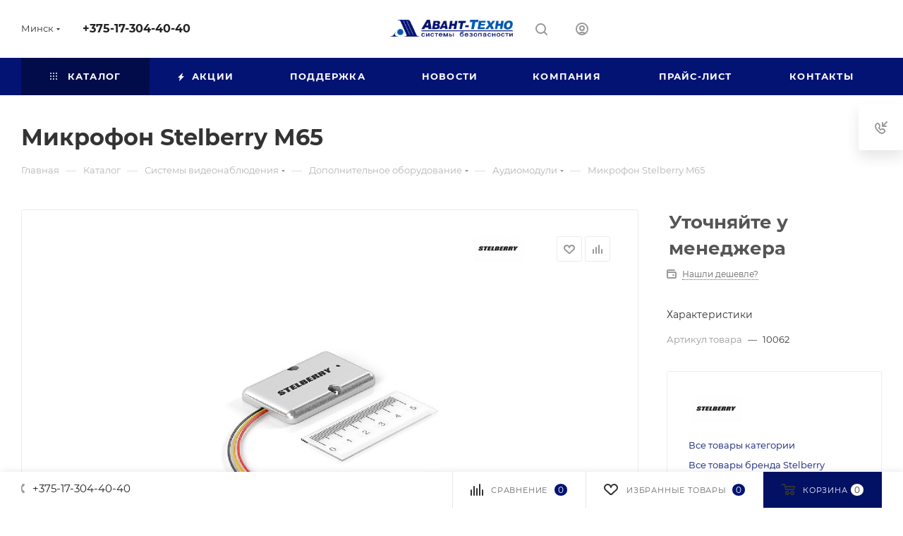

--- FILE ---
content_type: text/html; charset=UTF-8
request_url: https://avant.by/catalog/sistem-videonabludeniya/dopolnitelnoe-oborudovanie/audiomoduli/mikrofon_stelberry_m65/
body_size: 45637
content:
<!DOCTYPE html>
<html xmlns="http://www.w3.org/1999/xhtml" xml:lang="ru" lang="ru"  >
<head><link rel="canonical" href="https://avant.by/catalog/sistem-videonabludeniya/dopolnitelnoe-oborudovanie/audiomoduli/mikrofon_stelberry_m65/" />
	<title>Микрофон Stelberry M65  купить в Беларуси, цены</title>
	<meta name="viewport" content="initial-scale=1.0, width=device-width, maximum-scale=1" />
	<meta name="HandheldFriendly" content="true" />
	<meta name="yes" content="yes" />
	<meta name="apple-mobile-web-app-status-bar-style" content="black" />
	<meta name="SKYPE_TOOLBAR" content="SKYPE_TOOLBAR_PARSER_COMPATIBLE" />
	<meta http-equiv="Content-Type" content="text/html; charset=UTF-8" />
<meta name="keywords" content="микрофон stelberry m65, микрофон stelberry m65 купить, микрофон stelberry m65 цена, микрофон stelberry m65 Минск, Гродно, Гомель, микрофон stelberry m65 прайс " />
<meta name="description" content="Купить микрофон stelberry m65 в Беларуси ✔️ Профессиональная консультация ✔️ Авторизованный сервисный центр
✔️ Постоянная бонусная система для партнёров" />
<script data-skip-moving="true">(function(w, d, n) {var cl = "bx-core";var ht = d.documentElement;var htc = ht ? ht.className : undefined;if (htc === undefined || htc.indexOf(cl) !== -1){return;}var ua = n.userAgent;if (/(iPad;)|(iPhone;)/i.test(ua)){cl += " bx-ios";}else if (/Windows/i.test(ua)){cl += ' bx-win';}else if (/Macintosh/i.test(ua)){cl += " bx-mac";}else if (/Linux/i.test(ua) && !/Android/i.test(ua)){cl += " bx-linux";}else if (/Android/i.test(ua)){cl += " bx-android";}cl += (/(ipad|iphone|android|mobile|touch)/i.test(ua) ? " bx-touch" : " bx-no-touch");cl += w.devicePixelRatio && w.devicePixelRatio >= 2? " bx-retina": " bx-no-retina";if (/AppleWebKit/.test(ua)){cl += " bx-chrome";}else if (/Opera/.test(ua)){cl += " bx-opera";}else if (/Firefox/.test(ua)){cl += " bx-firefox";}ht.className = htc ? htc + " " + cl : cl;})(window, document, navigator);</script>

<link href="/bitrix/js/intranet/intranet-common.min.css?174066543261199"  rel="stylesheet" />
<link href="/bitrix/css/aspro.max/notice.min.css?17410019302876"  rel="stylesheet" />
<link href="/bitrix/js/ui/design-tokens/dist/ui.design-tokens.min.css?174066553623463"  rel="stylesheet" />
<link href="/bitrix/js/ui/fonts/opensans/ui.font.opensans.min.css?17406655372320"  rel="stylesheet" />
<link href="/bitrix/js/main/popup/dist/main.popup.bundle.min.css?174075104626589"  rel="stylesheet" />
<link href="/bitrix/cache/css/hk/aspro_max/page_3423b29d024f853a30c80b8bcf3974d3/page_3423b29d024f853a30c80b8bcf3974d3_v1.css?1765878095126776"  rel="stylesheet" />
<link href="/bitrix/cache/css/hk/aspro_max/template_28bffac5df75e2554f2d2002bcd632d4/template_28bffac5df75e2554f2d2002bcd632d4_v1.css?17658779651132531"  data-template-style="true" rel="stylesheet" />


<script type="extension/settings" data-extension="currency.currency-core">{"region":"by"}</script>


<link href="/bitrix/templates/aspro_max/css/critical.min.css?174100224924" data-skip-moving="true" rel="stylesheet">
<meta name="theme-color" content="#031373">
<style>:root{--theme-base-color: #031373;--theme-base-opacity-color: #0313731a;--theme-base-color-hue:231;--theme-base-color-saturation:95%;--theme-base-color-lightness:23%;}</style>
<style>html {--theme-page-width: 1348px;--theme-page-width-padding: 30px}</style>
<script data-skip-moving="true">window.lazySizesConfig = window.lazySizesConfig || {};lazySizesConfig.loadMode = 1;lazySizesConfig.expand = 200;lazySizesConfig.expFactor = 1;lazySizesConfig.hFac = 0.1;window.lazySizesConfig.loadHidden = false;window.lazySizesConfig.lazyClass = "lazy";</script>
<script src="/bitrix/templates/aspro_max/js/ls.unveilhooks.min.js" data-skip-moving="true" defer></script>
<script src="/bitrix/templates/aspro_max/js/lazysizes.min.js" data-skip-moving="true" defer></script>
<link href="/bitrix/templates/aspro_max/css/print.min.css?174100224921755" data-template-style="true" rel="stylesheet" media="print">
                                        <script data-skip-moving="true" src="/bitrix/js/main/jquery/jquery-3.6.0.min.js"></script>
                    <script data-skip-moving="true" src="/bitrix/templates/aspro_max/js/speed.min.js?=1741002249"></script>
<link rel="shortcut icon" href="/favicon.svg" type="image/svg+xml" />
<link rel="apple-touch-icon" sizes="180x180" href="/upload/CMax/746/65vj0mm5idpdn5ov2a6mgf6pwgkldho2/avant_logo.ico" />
<meta property="og:description" content="Купить микрофон stelberry m65 в Беларуси ✔️ Профессиональная консультация ✔️ Авторизованный сервисный центр
✔️ Постоянная бонусная система для партнёров" />
<meta property="og:image" content="https://avant.by:443/upload/iblock/0c1/10062.jpg" />
<link rel="image_src" href="https://avant.by:443/upload/iblock/0c1/10062.jpg"  />
<meta property="og:title" content="Микрофон Stelberry M65  купить в Беларуси, цены" />
<meta property="og:type" content="website" />
<meta property="og:url" content="https://avant.by:443/catalog/sistem-videonabludeniya/dopolnitelnoe-oborudovanie/audiomoduli/mikrofon_stelberry_m65/" />
		<style>html {--theme-items-gap:32px;}</style>	</head>
<body class=" site_hk  fill_bg_n catalog-delayed-btn-Y theme-light" id="main" data-site="/">
		
	<div id="panel"></div>
	
				<!--'start_frame_cache_basketitems-component-block'-->												<div id="ajax_basket"></div>
					<!--'end_frame_cache_basketitems-component-block'-->								<div class="cd-modal-bg"></div>
		<script data-skip-moving="true">var solutionName = 'arMaxOptions';</script>
		<script src="/bitrix/templates/aspro_max/js/setTheme.php?site_id=hk&site_dir=/" data-skip-moving="true"></script>
				<div class="wrapper1  header_bgcolored long_header colored_header catalog_page basket_bottom basket_fill_WHITE side_LEFT block_side_NORMAL catalog_icons_N banner_auto with_fast_view mheader-v1 header-v3 header-font-lower_N regions_Y title_position_LEFT footer-vcustom front-vindex1 mfixed_Y mfixed_view_always title-v3 lazy_Y with_phones compact-catalog normal-catalog-img landing-normal big-banners-mobile-normal bottom-icons-panel-N compact-breadcrumbs-N catalog-delayed-btn-Y  ">

<div class="mega_fixed_menu scrollblock">
	<div class="maxwidth-theme">
		<svg class="svg svg-close" width="14" height="14" viewBox="0 0 14 14">
		  <path data-name="Rounded Rectangle 568 copy 16" d="M1009.4,953l5.32,5.315a0.987,0.987,0,0,1,0,1.4,1,1,0,0,1-1.41,0L1008,954.4l-5.32,5.315a0.991,0.991,0,0,1-1.4-1.4L1006.6,953l-5.32-5.315a0.991,0.991,0,0,1,1.4-1.4l5.32,5.315,5.31-5.315a1,1,0,0,1,1.41,0,0.987,0.987,0,0,1,0,1.4Z" transform="translate(-1001 -946)"></path>
		</svg>
		<i class="svg svg-close mask arrow"></i>
		<div class="row">
			<div class="col-md-9">
				<div class="left_menu_block">
					<div class="logo_block flexbox flexbox--row align-items-normal">
						<div class="logo">
							<a href="/"><img src="/upload/CMax/f20/xhpoig49efb675hzgdkcrqxqxdclhich/Torgovyy_dom_AVANT_TEKHNO_logotip.png" alt="avant.by" title="avant.by" data-src="" /></a>						</div>
						<div class="top-description addr">
							Готовый интернет-магазин 
электроники						</div>
					</div>
					<div class="search_block">
						<div class="search_wrap">
							<div class="search-block">
									<div class="search-wrapper">
		<div id="title-search_mega_menu">
			<form action="/catalog/" class="search search--hastype">
				<div class="search-input-div">
					<input class="search-input" id="title-search-input_mega_menu" type="text" name="q" value="" placeholder="Поиск" size="20" maxlength="50" autocomplete="off" />
				</div>
				<div class="search-button-div">
					<button class="btn btn-search" type="submit" name="s" value="Найти"><i class="svg search2  inline " aria-hidden="true"><svg width="17" height="17" ><use xlink:href="/bitrix/templates/aspro_max/images/svg/header_icons_srite.svg#search"></use></svg></i></button>
											<div class="dropdown-select searchtype">
							<input type="hidden" name="type" value="catalog" />
							<div class="dropdown-select__title darken font_xs">
								<span>Каталог</span>
								<i class="svg  svg-inline-search-down" aria-hidden="true" ><svg xmlns="http://www.w3.org/2000/svg" width="5" height="3" viewBox="0 0 5 3"><path class="cls-1" d="M250,80h5l-2.5,3Z" transform="translate(-250 -80)"/></svg></i>							</div>
							<div class="dropdown-select__list dropdown-menu-wrapper" role="menu">
								<!--noindex-->
								<div class="dropdown-menu-inner rounded3">
									<div class="dropdown-select__list-item font_xs">
										<span class="dropdown-select__list-link darken" data-type="all">
											<span>По всему сайту</span>
										</span>
									</div>
									<div class="dropdown-select__list-item font_xs">
										<span class="dropdown-select__list-link dropdown-select__list-link--current" data-type="catalog">
											<span>По каталогу</span>
										</span>
									</div>
								</div>
								<!--/noindex-->
							</div>
						</div>
					<span class="close-block inline-search-hide"><span class="svg svg-close close-icons"></span></span>
				</div>
			</form>
		</div>
	</div>
							</div>
						</div>
					</div>
										<!-- noindex -->

	<div class="burger_menu_wrapper">
		
			<div class="top_link_wrapper">
				<div class="menu-item dropdown catalog wide_menu   active">
					<div class="wrap">
						<a class="dropdown-toggle" href="/catalog/">
							<div class="link-title color-theme-hover">
																	<i class="svg inline  svg-inline-icon_catalog" aria-hidden="true" ><svg xmlns="http://www.w3.org/2000/svg" width="10" height="10" viewBox="0 0 10 10"><path  data-name="Rounded Rectangle 969 copy 7" class="cls-1" d="M644,76a1,1,0,1,1-1,1A1,1,0,0,1,644,76Zm4,0a1,1,0,1,1-1,1A1,1,0,0,1,648,76Zm4,0a1,1,0,1,1-1,1A1,1,0,0,1,652,76Zm-8,4a1,1,0,1,1-1,1A1,1,0,0,1,644,80Zm4,0a1,1,0,1,1-1,1A1,1,0,0,1,648,80Zm4,0a1,1,0,1,1-1,1A1,1,0,0,1,652,80Zm-8,4a1,1,0,1,1-1,1A1,1,0,0,1,644,84Zm4,0a1,1,0,1,1-1,1A1,1,0,0,1,648,84Zm4,0a1,1,0,1,1-1,1A1,1,0,0,1,652,84Z" transform="translate(-643 -76)"/></svg></i>																Каталог							</div>
						</a>
													<span class="tail"></span>
							<div class="burger-dropdown-menu row">
								<div class="menu-wrapper" >
									
																														<div class="col-md-4 dropdown-submenu active ">
																						<a href="/catalog/sistem-videonabludeniya/" class="color-theme-hover" title="Системы видеонаблюдения">
												<span class="name option-font-bold">Системы видеонаблюдения</span>
											</a>
																								<div class="burger-dropdown-menu toggle_menu">
																																									<div class="menu-item   ">
															<a href="/catalog/sistem-videonabludeniya/ip-videokamery/" title="IP видеокамеры">
																<span class="name color-theme-hover">IP видеокамеры</span>
															</a>
																													</div>
																																									<div class="menu-item   ">
															<a href="/catalog/sistem-videonabludeniya/ip-videoregistratory/" title="IP видеорегистраторы">
																<span class="name color-theme-hover">IP видеорегистраторы</span>
															</a>
																													</div>
																																									<div class="menu-item   ">
															<a href="/catalog/sistem-videonabludeniya/videokamery/" title="HD TVI видеокамеры + аналоговые">
																<span class="name color-theme-hover">HD TVI видеокамеры + аналоговые</span>
															</a>
																													</div>
																																									<div class="menu-item   ">
															<a href="/catalog/sistem-videonabludeniya/videoregistratory/" title="HD TVI видеорегистраторы + аналоговые">
																<span class="name color-theme-hover">HD TVI видеорегистраторы + аналоговые</span>
															</a>
																													</div>
																																									<div class="menu-item   ">
															<a href="/catalog/sistem-videonabludeniya/hiwatch/" title="Hiwatch">
																<span class="name color-theme-hover">Hiwatch</span>
															</a>
																													</div>
																																									<div class="menu-item   ">
															<a href="/catalog/sistem-videonabludeniya/programmnoe_obespechenie/" title="Программное обеспечение">
																<span class="name color-theme-hover">Программное обеспечение</span>
															</a>
																													</div>
																																									<div class="menu-item   ">
															<a href="/catalog/sistem-videonabludeniya/temperature-measurement/" title="Тепловизоры">
																<span class="name color-theme-hover">Тепловизоры</span>
															</a>
																													</div>
																																									<div class="menu-item   ">
															<a href="/catalog/sistem-videonabludeniya/kronshteyn-and-koguh/" title="Кронштейны, кожухи">
																<span class="name color-theme-hover">Кронштейны, кожухи</span>
															</a>
																													</div>
																																									<div class="menu-item   active">
															<a href="/catalog/sistem-videonabludeniya/dopolnitelnoe-oborudovanie/" title="Дополнительное оборудование">
																<span class="name color-theme-hover">Дополнительное оборудование</span>
															</a>
																													</div>
																									</div>
																					</div>
									
																														<div class="col-md-4 dropdown-submenu  ">
																						<a href="/catalog/setevoe_oborudovanie/" class="color-theme-hover" title="Сетевое оборудование">
												<span class="name option-font-bold">Сетевое оборудование</span>
											</a>
																								<div class="burger-dropdown-menu toggle_menu">
																																									<div class="menu-item   ">
															<a href="/catalog/setevoe_oborudovanie/switches/" title="Коммутаторы">
																<span class="name color-theme-hover">Коммутаторы</span>
															</a>
																													</div>
																																									<div class="menu-item   ">
															<a href="/catalog/setevoe_oborudovanie/gestkie-diski/" title="Жесткие диски для видеонаблюдения">
																<span class="name color-theme-hover">Жесткие диски для видеонаблюдения</span>
															</a>
																													</div>
																																									<div class="menu-item   ">
															<a href="/catalog/setevoe_oborudovanie/monitory/" title="Мониторы">
																<span class="name color-theme-hover">Мониторы</span>
															</a>
																													</div>
																																									<div class="menu-item   ">
															<a href="/catalog/setevoe_oborudovanie/kabel/" title="Кабельная продукция">
																<span class="name color-theme-hover">Кабельная продукция</span>
															</a>
																													</div>
																																									<div class="menu-item   ">
															<a href="/catalog/setevoe_oborudovanie/ibp/" title="ИБП">
																<span class="name color-theme-hover">ИБП</span>
															</a>
																													</div>
																																									<div class="menu-item   ">
															<a href="/catalog/setevoe_oborudovanie/block-pitania/" title="Блоки питания">
																<span class="name color-theme-hover">Блоки питания</span>
															</a>
																													</div>
																																									<div class="menu-item   ">
															<a href="/catalog/setevoe_oborudovanie/converters/" title="Преобразователи">
																<span class="name color-theme-hover">Преобразователи</span>
															</a>
																													</div>
																																									<div class="menu-item   ">
															<a href="/catalog/setevoe_oborudovanie/line-protection-devices/" title="Устройства защиты линий">
																<span class="name color-theme-hover">Устройства защиты линий</span>
															</a>
																													</div>
																									</div>
																					</div>
									
																														<div class="col-md-4 dropdown-submenu  ">
																						<a href="/catalog/access-control-system/" class="color-theme-hover" title="Системы контроля доступа">
												<span class="name option-font-bold">Системы контроля доступа</span>
											</a>
																								<div class="burger-dropdown-menu toggle_menu">
																																									<div class="menu-item   ">
															<a href="/catalog/access-control-system/skud-hikvision/" title="СКУД Hikvision">
																<span class="name color-theme-hover">СКУД Hikvision</span>
															</a>
																													</div>
																																									<div class="menu-item   ">
															<a href="/catalog/access-control-system/ip-door-systems/" title="IP видеодомофоны">
																<span class="name color-theme-hover">IP видеодомофоны</span>
															</a>
																													</div>
																																									<div class="menu-item   ">
															<a href="/catalog/access-control-system/analog-videodomofony/" title="Аналоговые видеодомофоны">
																<span class="name color-theme-hover">Аналоговые видеодомофоны</span>
															</a>
																													</div>
																																									<div class="menu-item   ">
															<a href="/catalog/access-control-system/mnogokvartirnaya_domofoniya/" title="Многоквартирная домофония">
																<span class="name color-theme-hover">Многоквартирная домофония</span>
															</a>
																													</div>
																																									<div class="menu-item   ">
															<a href="/catalog/access-control-system/ustroystva-dostupa/" title="Системы доступа">
																<span class="name color-theme-hover">Системы доступа</span>
															</a>
																													</div>
																																									<div class="menu-item   ">
															<a href="/catalog/access-control-system/izmerenie_temperatury_skud/" title="Измерение температуры СКУД">
																<span class="name color-theme-hover">Измерение температуры СКУД</span>
															</a>
																													</div>
																																									<div class="menu-item   ">
															<a href="/catalog/access-control-system/turinkety/" title="Турникеты">
																<span class="name color-theme-hover">Турникеты</span>
															</a>
																													</div>
																																									<div class="menu-item   ">
															<a href="/catalog/access-control-system/metallodetektory/" title="Металлодетекторы">
																<span class="name color-theme-hover">Металлодетекторы</span>
															</a>
																													</div>
																																									<div class="menu-item   ">
															<a href="/catalog/access-control-system/ograzhdeniya_stoyki_kalitki/" title="Ограждения, стойки, калитки">
																<span class="name color-theme-hover">Ограждения, стойки, калитки</span>
															</a>
																													</div>
																																									<div class="menu-item   ">
															<a href="/catalog/access-control-system/shlagbaumy/" title="Шлагбаумы">
																<span class="name color-theme-hover">Шлагбаумы</span>
															</a>
																													</div>
																									</div>
																					</div>
									
																														<div class="col-md-4 dropdown-submenu  ">
																						<a href="/catalog/equipment-for-the-security-and-fire-alar/" class="color-theme-hover" title="Оборудование для систем охранной и пожарной сигнализации">
												<span class="name option-font-bold">Оборудование для систем охранной и пожарной сигнализации</span>
											</a>
																								<div class="burger-dropdown-menu toggle_menu">
																																									<div class="menu-item   ">
															<a href="/catalog/equipment-for-the-security-and-fire-alar/pribory_okhranno_pozharnoy_signalizatsii/" title="Приборы охранно-пожарной сигнализации">
																<span class="name color-theme-hover">Приборы охранно-пожарной сигнализации</span>
															</a>
																													</div>
																																									<div class="menu-item   ">
															<a href="/catalog/equipment-for-the-security-and-fire-alar/smart-house-stemax/" title="Интегрированная система мониторинга Stemax">
																<span class="name color-theme-hover">Интегрированная система мониторинга Stemax</span>
															</a>
																													</div>
																																									<div class="menu-item   ">
															<a href="/catalog/equipment-for-the-security-and-fire-alar/avtonomnaya_okhrannaya_pozharnaya_signalizatsiya_hikvision/" title="Автономная охранная-пожарная сигнализация Hikvision">
																<span class="name color-theme-hover">Автономная охранная-пожарная сигнализация Hikvision</span>
															</a>
																													</div>
																																									<div class="menu-item   ">
															<a href="/catalog/equipment-for-the-security-and-fire-alar/okhrannaya_signalizatsiya_ax_pro/" title="Охранная сигнализация AX PRO">
																<span class="name color-theme-hover">Охранная сигнализация AX PRO</span>
															</a>
																													</div>
																																									<div class="menu-item   ">
															<a href="/catalog/equipment-for-the-security-and-fire-alar/smart-house-livicom/" title="Умный дом Livicom">
																<span class="name color-theme-hover">Умный дом Livicom</span>
															</a>
																													</div>
																																									<div class="menu-item   ">
															<a href="/catalog/equipment-for-the-security-and-fire-alar/bastion/" title="Бастион">
																<span class="name color-theme-hover">Бастион</span>
															</a>
																													</div>
																																									<div class="menu-item   ">
															<a href="/catalog/equipment-for-the-security-and-fire-alar/okhrannye_izveshchateli/" title="Охранные извещатели">
																<span class="name color-theme-hover">Охранные извещатели</span>
															</a>
																													</div>
																																									<div class="menu-item   ">
															<a href="/catalog/equipment-for-the-security-and-fire-alar/pozharnye_izveshchateli/" title="Пожарные извещатели">
																<span class="name color-theme-hover">Пожарные извещатели</span>
															</a>
																													</div>
																																									<div class="menu-item   ">
															<a href="/catalog/equipment-for-the-security-and-fire-alar/opoveshchateli/" title="Пожарные оповещатели">
																<span class="name color-theme-hover">Пожарные оповещатели</span>
															</a>
																													</div>
																																									<div class="menu-item   ">
															<a href="/catalog/equipment-for-the-security-and-fire-alar/akkumulyatornye-batteries/" title="Аккумуляторные батареи и дополнительное оборудование к ним">
																<span class="name color-theme-hover">Аккумуляторные батареи и дополнительное оборудование к ним</span>
															</a>
																													</div>
																																									<div class="menu-item   ">
															<a href="/catalog/equipment-for-the-security-and-fire-alar/kabelnaya_produktsiya_ops/" title="Кабельная продукция ОПС">
																<span class="name color-theme-hover">Кабельная продукция ОПС</span>
															</a>
																													</div>
																									</div>
																					</div>
									
																														<div class="col-md-4   ">
																						<a href="/catalog/elektrotekhnicheskoe_oborudovanie/" class="color-theme-hover" title="Электротехническое оборудование">
												<span class="name option-font-bold">Электротехническое оборудование</span>
											</a>
																					</div>
																	</div>
							</div>
											</div>
				</div>
			</div>
					
		<div class="bottom_links_wrapper row">
								<div class="menu-item col-md-4 unvisible    ">
					<div class="wrap">
						<a class="" href="/sale/">
							<div class="link-title color-theme-hover">
																	<i class="svg inline  svg-inline-icon_discount" aria-hidden="true" ><svg xmlns="http://www.w3.org/2000/svg" width="9" height="12" viewBox="0 0 9 12"><path  data-name="Shape 943 copy 12" class="cls-1" d="M710,75l-7,7h3l-1,5,7-7h-3Z" transform="translate(-703 -75)"/></svg></i>																Акции							</div>
						</a>
											</div>
				</div>
								<div class="menu-item col-md-4 unvisible dropdown   ">
					<div class="wrap">
						<a class="dropdown-toggle" href="/help/">
							<div class="link-title color-theme-hover">
																Поддержка							</div>
						</a>
													<span class="tail"></span>
							<div class="burger-dropdown-menu">
								<div class="menu-wrapper" >
									
																														<div class="  ">
																						<a href="/help/repairs/" class="color-theme-hover" title="Ремонт">
												<span class="name option-font-bold">Ремонт</span>
											</a>
																					</div>
									
																														<div class="  ">
																						<a href="/help/video/" class="color-theme-hover" title="Поддержка для систем видеонаблюдения">
												<span class="name option-font-bold">Поддержка для систем видеонаблюдения</span>
											</a>
																					</div>
									
																														<div class="  ">
																						<a href="/help/dostup/" class="color-theme-hover" title="Поддержка для систем контроля доступа">
												<span class="name option-font-bold">Поддержка для систем контроля доступа</span>
											</a>
																					</div>
									
																														<div class="  ">
																						<a href="/help/livicom/" class="color-theme-hover" title="Поддержка для систем умный дом (livicom)">
												<span class="name option-font-bold">Поддержка для систем умный дом (livicom)</span>
											</a>
																					</div>
									
																														<div class="  ">
																						<a href="/help/sertifikaty/" class="color-theme-hover" title="Сертификаты">
												<span class="name option-font-bold">Сертификаты</span>
											</a>
																					</div>
																	</div>
							</div>
											</div>
				</div>
								<div class="menu-item col-md-4 unvisible    ">
					<div class="wrap">
						<a class="" href="/news/">
							<div class="link-title color-theme-hover">
																Новости							</div>
						</a>
											</div>
				</div>
								<div class="menu-item col-md-4 unvisible dropdown   ">
					<div class="wrap">
						<a class="dropdown-toggle" href="/about-us/">
							<div class="link-title color-theme-hover">
																Компания							</div>
						</a>
													<span class="tail"></span>
							<div class="burger-dropdown-menu">
								<div class="menu-wrapper" >
									
																														<div class="  ">
																						<a href="/about-us/index.php" class="color-theme-hover" title="О компании">
												<span class="name option-font-bold">О компании</span>
											</a>
																					</div>
									
																														<div class="  ">
																						<a href="/info/brands/" class="color-theme-hover" title="Бренды">
												<span class="name option-font-bold">Бренды</span>
											</a>
																					</div>
									
																														<div class="  ">
																						<a href="/about-us/staff/" class="color-theme-hover" title="Сотрудники">
												<span class="name option-font-bold">Сотрудники</span>
											</a>
																					</div>
									
																														<div class="  ">
																						<a href="/about-us/vacancy/" class="color-theme-hover" title="Вакансии">
												<span class="name option-font-bold">Вакансии</span>
											</a>
																					</div>
																	</div>
							</div>
											</div>
				</div>
								<div class="menu-item col-md-4 unvisible    ">
					<div class="wrap">
						<a class="" href="/prais-list/">
							<div class="link-title color-theme-hover">
																Прайс-лист							</div>
						</a>
											</div>
				</div>
								<div class="menu-item col-md-4 unvisible    ">
					<div class="wrap">
						<a class="" href="/contacts/">
							<div class="link-title color-theme-hover">
																Контакты							</div>
						</a>
											</div>
				</div>
					</div>

	</div>
					<!-- /noindex -->
														</div>
			</div>
			<div class="col-md-3">
				<div class="right_menu_block">
					<div class="contact_wrap">
						<div class="info">
							<div class="phone blocks">
								<div class="">
									<!--'start_frame_cache_header-allphones-block1'-->                                <!-- noindex -->
            <div class="phone with_dropdown white sm">
                                    <div class="wrap">
                        <div>
                                    <i class="svg svg-inline-phone  inline " aria-hidden="true"><svg width="5" height="13" ><use xlink:href="/bitrix/templates/aspro_max/images/svg/header_icons_srite.svg#phone_footer"></use></svg></i><a rel="nofollow" href="tel:+375173044040">+375-17-304-40-40</a>
                                        </div>
                    </div>
                                            </div>
            <!-- /noindex -->
                <!--'end_frame_cache_header-allphones-block1'-->								</div>
								<div class="callback_wrap">
									<span class="callback-block animate-load font_upper colored" data-event="jqm" data-param-form_id="CALLBACK" data-name="callback">Заказать звонок</span>
								</div>
							</div>
							<div class="question_button_wrapper">
								<span class="btn btn-lg btn-transparent-border-color btn-wide animate-load colored_theme_hover_bg-el" data-event="jqm" data-param-form_id="ASK" data-name="ask">
									Задать вопрос								</span>
							</div>
							<div class="person_wrap">
        <!--'start_frame_cache_header-auth-block1'-->            <!-- noindex --><div class="auth_wr_inner "><a rel="nofollow" title="Мой кабинет" class="personal-link dark-color animate-load" data-event="jqm" data-param-backurl="%2Fcatalog%2Fsistem-videonabludeniya%2Fdopolnitelnoe-oborudovanie%2Faudiomoduli%2Fmikrofon_stelberry_m65%2F" data-param-type="auth" data-name="auth" href="/personal/"><i class="svg svg-inline-cabinet big inline " aria-hidden="true"><svg width="18" height="18" ><use xlink:href="/bitrix/templates/aspro_max/images/svg/header_icons_srite.svg#user"></use></svg></i><span class="wrap"><span class="name">Войти</span></span></a></div><!-- /noindex -->        <!--'end_frame_cache_header-auth-block1'-->
            <!--'start_frame_cache_mobile-basket-with-compare-block1'-->        <!-- noindex -->
                    <div class="menu middle">
                <ul>
                                            <li class="counters">
                            <a rel="nofollow" class="dark-color basket-link basket ready " href="/basket/">
                                <i class="svg  svg-inline-basket" aria-hidden="true" ><svg class="" width="19" height="16" viewBox="0 0 19 16"><path data-name="Ellipse 2 copy 9" class="cls-1" d="M956.047,952.005l-0.939,1.009-11.394-.008-0.952-1-0.953-6h-2.857a0.862,0.862,0,0,1-.952-1,1.025,1.025,0,0,1,1.164-1h2.327c0.3,0,.6.006,0.6,0.006a1.208,1.208,0,0,1,1.336.918L943.817,947h12.23L957,948v1Zm-11.916-3,0.349,2h10.007l0.593-2Zm1.863,5a3,3,0,1,1-3,3A3,3,0,0,1,945.994,954.005ZM946,958a1,1,0,1,0-1-1A1,1,0,0,0,946,958Zm7.011-4a3,3,0,1,1-3,3A3,3,0,0,1,953.011,954.005ZM953,958a1,1,0,1,0-1-1A1,1,0,0,0,953,958Z" transform="translate(-938 -944)"></path></svg></i>                                <span>Корзина<span class="count empted">0</span></span>
                            </a>
                        </li>
                                                                <li class="counters">
                            <a rel="nofollow"
                                class="dark-color basket-link delay ready "
                                href="/personal/favorite/"
                            >
                                <i class="svg  svg-inline-basket" aria-hidden="true" ><svg xmlns="http://www.w3.org/2000/svg" width="16" height="13" viewBox="0 0 16 13"><defs><style>.clsw-1{fill:#fff;fill-rule:evenodd;}</style></defs><path class="clsw-1" d="M506.755,141.6l0,0.019s-4.185,3.734-5.556,4.973a0.376,0.376,0,0,1-.076.056,1.838,1.838,0,0,1-1.126.357,1.794,1.794,0,0,1-1.166-.4,0.473,0.473,0,0,1-.1-0.076c-1.427-1.287-5.459-4.878-5.459-4.878l0-.019A4.494,4.494,0,1,1,500,135.7,4.492,4.492,0,1,1,506.755,141.6Zm-3.251-5.61A2.565,2.565,0,0,0,501,138h0a1,1,0,1,1-2,0h0a2.565,2.565,0,0,0-2.506-2,2.5,2.5,0,0,0-1.777,4.264l-0.013.019L500,145.1l5.179-4.749c0.042-.039.086-0.075,0.126-0.117l0.052-.047-0.006-.008A2.494,2.494,0,0,0,503.5,135.993Z" transform="translate(-492 -134)"/></svg></i>                                <span>Избранные товары<span class="count js-count empted">0</span></span>
                            </a>
                        </li>
                                    </ul>
            </div>
                            <div class="menu middle">
                <ul>
                    <li class="counters">
                        <a rel="nofollow" class="dark-color basket-link compare ready " href="/catalog/compare.php">
                            <i class="svg inline  svg-inline-compare " aria-hidden="true" ><svg xmlns="http://www.w3.org/2000/svg" width="18" height="17" viewBox="0 0 18 17"><defs><style>.cls-1{fill:#333;fill-rule:evenodd;}</style></defs><path  data-name="Rounded Rectangle 865" class="cls-1" d="M597,78a1,1,0,0,1,1,1v9a1,1,0,0,1-2,0V79A1,1,0,0,1,597,78Zm4-6a1,1,0,0,1,1,1V88a1,1,0,0,1-2,0V73A1,1,0,0,1,601,72Zm4,8a1,1,0,0,1,1,1v7a1,1,0,0,1-2,0V81A1,1,0,0,1,605,80Zm-12-5a1,1,0,0,1,1,1V88a1,1,0,0,1-2,0V76A1,1,0,0,1,593,75Zm-4,5a1,1,0,0,1,1,1v7a1,1,0,0,1-2,0V81A1,1,0,0,1,589,80Z" transform="translate(-588 -72)"/></svg>
</i>                            <span>Сравнение товаров<span class="count js-count empted">0</span></span>
                        </a>
                    </li>
                </ul>
            </div>
                <!-- /noindex -->
        <!--'end_frame_cache_mobile-basket-with-compare-block1'-->    							</div>
						</div>
					</div>
					<div class="footer_wrap">
													<div class="inline-block">
								<div class="top-description no-title">
									<!--'start_frame_cache_allregions-list-block1'-->			<div class="region_wrapper">
			<div class="io_wrapper">
				<i class="svg svg-inline-mark  inline " aria-hidden="true"><svg width="13" height="13" ><use xlink:href="/bitrix/templates/aspro_max/images/svg/header_icons_srite.svg#location"></use></svg></i>				<div class="city_title">Ваш город</div>
									<div class="js_city_chooser dark-color list" data-param-url="%2Fcatalog%2Fsistem-videonabludeniya%2Fdopolnitelnoe-oborudovanie%2Faudiomoduli%2Fmikrofon_stelberry_m65%2F" data-param-form_id="city_chooser">
						<span>Минск</span><span class="arrow"><i class="svg inline  svg-inline-down" aria-hidden="true" ><svg xmlns="http://www.w3.org/2000/svg" width="5" height="3" viewBox="0 0 5 3"><path class="cls-1" d="M250,80h5l-2.5,3Z" transform="translate(-250 -80)"/></svg></i></span>
					</div>
							</div>
							<div class="dropdown">
					<div class="wrap">
													<div class="more_item current">
								<span data-region_id="224502" data-href="/catalog/sistem-videonabludeniya/dopolnitelnoe-oborudovanie/audiomoduli/mikrofon_stelberry_m65/">Минск</span>
							</div>
													<div class="more_item ">
								<span data-region_id="269847" data-href="/catalog/sistem-videonabludeniya/dopolnitelnoe-oborudovanie/audiomoduli/mikrofon_stelberry_m65/">Брест</span>
							</div>
													<div class="more_item ">
								<span data-region_id="265694" data-href="/catalog/sistem-videonabludeniya/dopolnitelnoe-oborudovanie/audiomoduli/mikrofon_stelberry_m65/">Витебск</span>
							</div>
													<div class="more_item ">
								<span data-region_id="224513" data-href="/catalog/sistem-videonabludeniya/dopolnitelnoe-oborudovanie/audiomoduli/mikrofon_stelberry_m65/">Гомель</span>
							</div>
													<div class="more_item ">
								<span data-region_id="224514" data-href="/catalog/sistem-videonabludeniya/dopolnitelnoe-oborudovanie/audiomoduli/mikrofon_stelberry_m65/">Гродно</span>
							</div>
													<div class="more_item ">
								<span data-region_id="265691" data-href="/catalog/sistem-videonabludeniya/dopolnitelnoe-oborudovanie/audiomoduli/mikrofon_stelberry_m65/">Могилёв</span>
							</div>
											</div>
				</div>
					</div>
	<!--'end_frame_cache_allregions-list-block1'-->								</div>
							</div>
						
                        <!--'start_frame_cache_email-block1'-->        
                                                <div class="email blocks color-theme-hover">
                        <i class="svg inline  svg-inline-email" aria-hidden="true" ><svg xmlns="http://www.w3.org/2000/svg" width="11" height="9" viewBox="0 0 11 9"><path  data-name="Rectangle 583 copy 16" class="cls-1" d="M367,142h-7a2,2,0,0,1-2-2v-5a2,2,0,0,1,2-2h7a2,2,0,0,1,2,2v5A2,2,0,0,1,367,142Zm0-2v-3.039L364,139h-1l-3-2.036V140h7Zm-6.634-5,3.145,2.079L366.634,135h-6.268Z" transform="translate(-358 -133)"/></svg></i>                                                    <a href="mailto:office@avant.by" target="_blank">office@avant.by</a>
                                            </div>
                <!--'end_frame_cache_email-block1'-->        
                        <!--'start_frame_cache_address-block1'-->        
                                                <div class="address blocks">
                        <i class="svg inline  svg-inline-addr" aria-hidden="true" ><svg xmlns="http://www.w3.org/2000/svg" width="9" height="12" viewBox="0 0 9 12"><path class="cls-1" d="M959.135,82.315l0.015,0.028L955.5,87l-3.679-4.717,0.008-.013a4.658,4.658,0,0,1-.83-2.655,4.5,4.5,0,1,1,9,0A4.658,4.658,0,0,1,959.135,82.315ZM955.5,77a2.5,2.5,0,0,0-2.5,2.5,2.467,2.467,0,0,0,.326,1.212l-0.014.022,2.181,3.336,2.034-3.117c0.033-.046.063-0.094,0.093-0.142l0.066-.1-0.007-.009a2.468,2.468,0,0,0,.32-1.2A2.5,2.5,0,0,0,955.5,77Z" transform="translate(-951 -75)"/></svg></i>                        220004, Республика Беларусь, г. Минск, ул. Короля, 45                    </div>
                <!--'end_frame_cache_address-block1'-->        
    						<div class="social-block">
							<div class="social-icons">
		<!-- noindex -->
	<ul>
							<li class="facebook">
				<a href="https://www.facebook.com/avanttechnoby" target="_blank" rel="nofollow" title="Facebook">
					Facebook				</a>
			</li>
									<li class="instagram">
				<a href="https://www.instagram.com/avantby/" target="_blank" rel="nofollow" title="Instagram">
					Instagram				</a>
			</li>
							<li class="telegram">
				<a href="https://t.me/s/avant_techno" target="_blank" rel="nofollow" title="Telegram">
					Telegram				</a>
			</li>
							<li class="ytb">
				<a href="https://www.youtube.com/channel/UCxIpyIu2NIr4HetIhYR70pw" target="_blank" rel="nofollow" title="YouTube">
					YouTube				</a>
			</li>
																					<li class="tiktok">
				<a href="https://www.tiktok.com/@avantby" target="_blank" rel="nofollow" title="TikTok">
					TikTok				</a>
			</li>
											<li class="linkedin">
				<a href="https://www.linkedin.com/company/86410134/" target="_blank" rel="nofollow" title="LinkedIn">
					LinkedIn				</a>
			</li>
			</ul>
	<!-- /noindex -->
</div>						</div>
					</div>
				</div>
			</div>
		</div>
	</div>
</div>
<div class="header_wrap visible-lg visible-md title-v3 ">
	<header id="header">
		<div class="header-wrapper header-v3">
	<div class="logo_and_menu-row header__top-part">
			<div class="maxwidth-theme logo-row">
				<div class="header__top-inner">
					<div class="header__top-item flex1">
						<div class="line-block line-block--2">
																	<div class="line-block__item ">
										<div class="top-description no-title">
											<!--'start_frame_cache_allregions-list-block2'-->			<div class="region_wrapper">
			<div class="io_wrapper">
				<i class="svg svg-inline-mark  inline " aria-hidden="true"><svg width="13" height="13" ><use xlink:href="/bitrix/templates/aspro_max/images/svg/header_icons_srite.svg#location"></use></svg></i>				<div class="city_title">Ваш город</div>
									<div class="js_city_chooser dark-color list" data-param-url="%2Fcatalog%2Fsistem-videonabludeniya%2Fdopolnitelnoe-oborudovanie%2Faudiomoduli%2Fmikrofon_stelberry_m65%2F" data-param-form_id="city_chooser">
						<span>Минск</span><span class="arrow"><i class="svg inline  svg-inline-down" aria-hidden="true" ><svg xmlns="http://www.w3.org/2000/svg" width="5" height="3" viewBox="0 0 5 3"><path class="cls-1" d="M250,80h5l-2.5,3Z" transform="translate(-250 -80)"/></svg></i></span>
					</div>
							</div>
							<div class="dropdown">
					<div class="wrap">
													<div class="more_item current">
								<span data-region_id="224502" data-href="/catalog/sistem-videonabludeniya/dopolnitelnoe-oborudovanie/audiomoduli/mikrofon_stelberry_m65/">Минск</span>
							</div>
													<div class="more_item ">
								<span data-region_id="269847" data-href="/catalog/sistem-videonabludeniya/dopolnitelnoe-oborudovanie/audiomoduli/mikrofon_stelberry_m65/">Брест</span>
							</div>
													<div class="more_item ">
								<span data-region_id="265694" data-href="/catalog/sistem-videonabludeniya/dopolnitelnoe-oborudovanie/audiomoduli/mikrofon_stelberry_m65/">Витебск</span>
							</div>
													<div class="more_item ">
								<span data-region_id="224513" data-href="/catalog/sistem-videonabludeniya/dopolnitelnoe-oborudovanie/audiomoduli/mikrofon_stelberry_m65/">Гомель</span>
							</div>
													<div class="more_item ">
								<span data-region_id="224514" data-href="/catalog/sistem-videonabludeniya/dopolnitelnoe-oborudovanie/audiomoduli/mikrofon_stelberry_m65/">Гродно</span>
							</div>
													<div class="more_item ">
								<span data-region_id="265691" data-href="/catalog/sistem-videonabludeniya/dopolnitelnoe-oborudovanie/audiomoduli/mikrofon_stelberry_m65/">Могилёв</span>
							</div>
											</div>
				</div>
					</div>
	<!--'end_frame_cache_allregions-list-block2'-->										</div>
									</div>
															<div class="line-block__item ">
								<div class="wrap_icon inner-table-block">
									<div class="phone-block block2 fontUp">
																					<!--'start_frame_cache_header-allphones-block2'-->                                <!-- noindex -->
            <div class="phone with_dropdown no-icons">
                                    <i class="svg svg-inline-phone  inline " aria-hidden="true"><svg width="5" height="13" ><use xlink:href="/bitrix/templates/aspro_max/images/svg/header_icons_srite.svg#phone_black"></use></svg></i><a rel="nofollow" href="tel:+375173044040">+375-17-304-40-40</a>
                                            </div>
            <!-- /noindex -->
                <!--'end_frame_cache_header-allphones-block2'-->																													</div>
								</div>
							</div>	
						</div>
					</div>	
					<div class="logo-block text-center nopadding header__top-item ">
						<div class="line-block line-block--16">
							<div class="logo line-block__item no-shrinked">
								<a href="/"><img src="/upload/CMax/f20/xhpoig49efb675hzgdkcrqxqxdclhich/Torgovyy_dom_AVANT_TEKHNO_logotip.png" alt="avant.by" title="avant.by" data-src="" /></a>							</div>
						</div>	
					</div>
						<div class="right-icons header__top-item flex1">
							<div class="line-block line-block--40 line-block--40-1200 flexbox--justify-end  ">
																																<div class="line-block__item">
									<div class="wrap_icon">
										<button class="top-btn inline-search-show">
											<i class="svg svg-inline-search inline " aria-hidden="true"><svg width="17" height="17" ><use xlink:href="/bitrix/templates/aspro_max/images/svg/header_icons_srite.svg#search"></use></svg></i>											<span class="title">Поиск</span>
										</button>
									</div>
								</div>
								<div class="line-block__item">
									<div class="wrap_icon inner-table-block person">
        <!--'start_frame_cache_header-auth-block2'-->            <!-- noindex --><div class="auth_wr_inner "><a rel="nofollow" title="Мой кабинет" class="personal-link dark-color animate-load" data-event="jqm" data-param-backurl="%2Fcatalog%2Fsistem-videonabludeniya%2Fdopolnitelnoe-oborudovanie%2Faudiomoduli%2Fmikrofon_stelberry_m65%2F" data-param-type="auth" data-name="auth" href="/personal/"><i class="svg svg-inline-cabinet big inline " aria-hidden="true"><svg width="18" height="18" ><use xlink:href="/bitrix/templates/aspro_max/images/svg/header_icons_srite.svg#user"></use></svg></i><span class="wrap"><span class="name">Войти</span></span></a></div><!-- /noindex -->        <!--'end_frame_cache_header-auth-block2'-->
    									</div>
								</div>
							</div>
						</div>	
				</div>
			</div>
	</div>
	<div class="menu-row middle-block bgcolored">
		<div class="maxwidth-theme">
			<div class="row">
				<div class="col-md-12">
					<div class="menu-only">
						<nav class="mega-menu sliced">
										<div class="table-menu">
		<table>
			<tr>
					<td class="menu-item unvisible dropdown catalog wide_menu   active">
						<div class="wrap">
							<a class="dropdown-toggle" href="/catalog/">
								<div>
																			<i class="svg inline  svg-inline-icon_catalog" aria-hidden="true" ><svg xmlns="http://www.w3.org/2000/svg" width="10" height="10" viewBox="0 0 10 10"><path  data-name="Rounded Rectangle 969 copy 7" class="cls-1" d="M644,76a1,1,0,1,1-1,1A1,1,0,0,1,644,76Zm4,0a1,1,0,1,1-1,1A1,1,0,0,1,648,76Zm4,0a1,1,0,1,1-1,1A1,1,0,0,1,652,76Zm-8,4a1,1,0,1,1-1,1A1,1,0,0,1,644,80Zm4,0a1,1,0,1,1-1,1A1,1,0,0,1,648,80Zm4,0a1,1,0,1,1-1,1A1,1,0,0,1,652,80Zm-8,4a1,1,0,1,1-1,1A1,1,0,0,1,644,84Zm4,0a1,1,0,1,1-1,1A1,1,0,0,1,648,84Zm4,0a1,1,0,1,1-1,1A1,1,0,0,1,652,84Z" transform="translate(-643 -76)"/></svg></i>																		Каталог																			<i class="svg svg-inline-down" aria-hidden="true"><svg width="5" height="3" ><use xlink:href="/bitrix/templates/aspro_max/images/svg/trianglearrow_sprite.svg#trianglearrow_down"></use></svg></i>																	</div>
							</a>
																							<span class="tail"></span>
								<div class="dropdown-menu   BRANDS">
																		<div class="customScrollbar scrollblock scrollblock--thick">
										<ul class="menu-wrapper menu-type-1" >
																																																																										<li class="dropdown-submenu  active  parent-items">
																																							<a href="/catalog/sistem-videonabludeniya/" title="Системы видеонаблюдения">
						<span class="name option-font-bold">Системы видеонаблюдения</span><i class="svg right svg-inline-right" aria-hidden="true"><svg width="3" height="5" ><use xlink:href="/bitrix/templates/aspro_max/images/svg/trianglearrow_sprite.svg#trianglearrow_right"></use></svg></i>							</a>
														<ul class="dropdown-menu toggle_menu">
																	<li class="menu-item   ">
							<a href="/catalog/sistem-videonabludeniya/ip-videokamery/" title="IP видеокамеры"><span class="name">IP видеокамеры</span>
							</a>
													</li>
																	<li class="menu-item   ">
							<a href="/catalog/sistem-videonabludeniya/ip-videoregistratory/" title="IP видеорегистраторы"><span class="name">IP видеорегистраторы</span>
							</a>
													</li>
																	<li class="menu-item   ">
							<a href="/catalog/sistem-videonabludeniya/videokamery/" title="HD TVI видеокамеры + аналоговые"><span class="name">HD TVI видеокамеры + аналоговые</span>
							</a>
													</li>
																	<li class="menu-item   ">
							<a href="/catalog/sistem-videonabludeniya/videoregistratory/" title="HD TVI видеорегистраторы + аналоговые"><span class="name">HD TVI видеорегистраторы + аналоговые</span>
							</a>
													</li>
																	<li class="menu-item   ">
							<a href="/catalog/sistem-videonabludeniya/hiwatch/" title="Hiwatch"><span class="name">Hiwatch</span>
							</a>
													</li>
																	<li class="menu-item   ">
							<a href="/catalog/sistem-videonabludeniya/programmnoe_obespechenie/" title="Программное обеспечение"><span class="name">Программное обеспечение</span>
							</a>
													</li>
																	<li class="menu-item   ">
							<a href="/catalog/sistem-videonabludeniya/temperature-measurement/" title="Тепловизоры"><span class="name">Тепловизоры</span>
							</a>
													</li>
																	<li class="menu-item   ">
							<a href="/catalog/sistem-videonabludeniya/kronshteyn-and-koguh/" title="Кронштейны, кожухи"><span class="name">Кронштейны, кожухи</span>
							</a>
													</li>
																	<li class="menu-item   active">
							<a href="/catalog/sistem-videonabludeniya/dopolnitelnoe-oborudovanie/" title="Дополнительное оборудование"><span class="name">Дополнительное оборудование</span>
							</a>
													</li>
														</ul>
																																</li>
																																																																																						<li class="dropdown-submenu    parent-items">
																																							<a href="/catalog/setevoe_oborudovanie/" title="Сетевое оборудование">
						<span class="name option-font-bold">Сетевое оборудование</span><i class="svg right svg-inline-right" aria-hidden="true"><svg width="3" height="5" ><use xlink:href="/bitrix/templates/aspro_max/images/svg/trianglearrow_sprite.svg#trianglearrow_right"></use></svg></i>							</a>
														<ul class="dropdown-menu toggle_menu">
																	<li class="menu-item   ">
							<a href="/catalog/setevoe_oborudovanie/switches/" title="Коммутаторы"><span class="name">Коммутаторы</span>
							</a>
													</li>
																	<li class="menu-item   ">
							<a href="/catalog/setevoe_oborudovanie/gestkie-diski/" title="Жесткие диски для видеонаблюдения"><span class="name">Жесткие диски для видеонаблюдения</span>
							</a>
													</li>
																	<li class="menu-item   ">
							<a href="/catalog/setevoe_oborudovanie/monitory/" title="Мониторы"><span class="name">Мониторы</span>
							</a>
													</li>
																	<li class="menu-item   ">
							<a href="/catalog/setevoe_oborudovanie/kabel/" title="Кабельная продукция"><span class="name">Кабельная продукция</span>
							</a>
													</li>
																	<li class="menu-item   ">
							<a href="/catalog/setevoe_oborudovanie/ibp/" title="ИБП"><span class="name">ИБП</span>
							</a>
													</li>
																	<li class="menu-item   ">
							<a href="/catalog/setevoe_oborudovanie/block-pitania/" title="Блоки питания"><span class="name">Блоки питания</span>
							</a>
													</li>
																	<li class="menu-item   ">
							<a href="/catalog/setevoe_oborudovanie/converters/" title="Преобразователи"><span class="name">Преобразователи</span>
							</a>
													</li>
																	<li class="menu-item   ">
							<a href="/catalog/setevoe_oborudovanie/line-protection-devices/" title="Устройства защиты линий"><span class="name">Устройства защиты линий</span>
							</a>
													</li>
														</ul>
																																</li>
																																																																																						<li class="dropdown-submenu    parent-items">
																																							<a href="/catalog/access-control-system/" title="Системы контроля доступа">
						<span class="name option-font-bold">Системы контроля доступа</span><i class="svg right svg-inline-right" aria-hidden="true"><svg width="3" height="5" ><use xlink:href="/bitrix/templates/aspro_max/images/svg/trianglearrow_sprite.svg#trianglearrow_right"></use></svg></i>							</a>
														<ul class="dropdown-menu toggle_menu">
																	<li class="menu-item   ">
							<a href="/catalog/access-control-system/skud-hikvision/" title="СКУД Hikvision"><span class="name">СКУД Hikvision</span>
							</a>
													</li>
																	<li class="menu-item   ">
							<a href="/catalog/access-control-system/ip-door-systems/" title="IP видеодомофоны"><span class="name">IP видеодомофоны</span>
							</a>
													</li>
																	<li class="menu-item   ">
							<a href="/catalog/access-control-system/analog-videodomofony/" title="Аналоговые видеодомофоны"><span class="name">Аналоговые видеодомофоны</span>
							</a>
													</li>
																	<li class="menu-item   ">
							<a href="/catalog/access-control-system/mnogokvartirnaya_domofoniya/" title="Многоквартирная домофония"><span class="name">Многоквартирная домофония</span>
							</a>
													</li>
																	<li class="menu-item   ">
							<a href="/catalog/access-control-system/ustroystva-dostupa/" title="Системы доступа"><span class="name">Системы доступа</span>
							</a>
													</li>
																	<li class="menu-item   ">
							<a href="/catalog/access-control-system/izmerenie_temperatury_skud/" title="Измерение температуры СКУД"><span class="name">Измерение температуры СКУД</span>
							</a>
													</li>
																	<li class="menu-item   ">
							<a href="/catalog/access-control-system/turinkety/" title="Турникеты"><span class="name">Турникеты</span>
							</a>
													</li>
																	<li class="menu-item   ">
							<a href="/catalog/access-control-system/metallodetektory/" title="Металлодетекторы"><span class="name">Металлодетекторы</span>
							</a>
													</li>
																	<li class="menu-item   ">
							<a href="/catalog/access-control-system/ograzhdeniya_stoyki_kalitki/" title="Ограждения, стойки, калитки"><span class="name">Ограждения, стойки, калитки</span>
							</a>
													</li>
																	<li class="menu-item   ">
							<a href="/catalog/access-control-system/shlagbaumy/" title="Шлагбаумы"><span class="name">Шлагбаумы</span>
							</a>
													</li>
														</ul>
																																</li>
																																																																																						<li class="dropdown-submenu    parent-items">
																																							<a href="/catalog/equipment-for-the-security-and-fire-alar/" title="Оборудование для систем охранной и пожарной сигнализации">
						<span class="name option-font-bold">Оборудование для систем охранной и пожарной сигнализации</span><i class="svg right svg-inline-right" aria-hidden="true"><svg width="3" height="5" ><use xlink:href="/bitrix/templates/aspro_max/images/svg/trianglearrow_sprite.svg#trianglearrow_right"></use></svg></i>							</a>
														<ul class="dropdown-menu toggle_menu">
																	<li class="menu-item   ">
							<a href="/catalog/equipment-for-the-security-and-fire-alar/pribory_okhranno_pozharnoy_signalizatsii/" title="Приборы охранно-пожарной сигнализации"><span class="name">Приборы охранно-пожарной сигнализации</span>
							</a>
													</li>
																	<li class="menu-item   ">
							<a href="/catalog/equipment-for-the-security-and-fire-alar/smart-house-stemax/" title="Интегрированная система мониторинга Stemax"><span class="name">Интегрированная система мониторинга Stemax</span>
							</a>
													</li>
																	<li class="menu-item   ">
							<a href="/catalog/equipment-for-the-security-and-fire-alar/avtonomnaya_okhrannaya_pozharnaya_signalizatsiya_hikvision/" title="Автономная охранная-пожарная сигнализация Hikvision"><span class="name">Автономная охранная-пожарная сигнализация Hikvision</span>
							</a>
													</li>
																	<li class="menu-item   ">
							<a href="/catalog/equipment-for-the-security-and-fire-alar/okhrannaya_signalizatsiya_ax_pro/" title="Охранная сигнализация AX PRO"><span class="name">Охранная сигнализация AX PRO</span>
							</a>
													</li>
																	<li class="menu-item   ">
							<a href="/catalog/equipment-for-the-security-and-fire-alar/smart-house-livicom/" title="Умный дом Livicom"><span class="name">Умный дом Livicom</span>
							</a>
													</li>
																	<li class="menu-item   ">
							<a href="/catalog/equipment-for-the-security-and-fire-alar/bastion/" title="Бастион"><span class="name">Бастион</span>
							</a>
													</li>
																	<li class="menu-item   ">
							<a href="/catalog/equipment-for-the-security-and-fire-alar/okhrannye_izveshchateli/" title="Охранные извещатели"><span class="name">Охранные извещатели</span>
							</a>
													</li>
																	<li class="menu-item   ">
							<a href="/catalog/equipment-for-the-security-and-fire-alar/pozharnye_izveshchateli/" title="Пожарные извещатели"><span class="name">Пожарные извещатели</span>
							</a>
													</li>
																	<li class="menu-item   ">
							<a href="/catalog/equipment-for-the-security-and-fire-alar/opoveshchateli/" title="Пожарные оповещатели"><span class="name">Пожарные оповещатели</span>
							</a>
													</li>
																	<li class="menu-item   ">
							<a href="/catalog/equipment-for-the-security-and-fire-alar/akkumulyatornye-batteries/" title="Аккумуляторные батареи и дополнительное оборудование к ним"><span class="name">Аккумуляторные батареи и дополнительное оборудование к ним</span>
							</a>
													</li>
																	<li class="menu-item   ">
							<a href="/catalog/equipment-for-the-security-and-fire-alar/kabelnaya_produktsiya_ops/" title="Кабельная продукция ОПС"><span class="name">Кабельная продукция ОПС</span>
							</a>
													</li>
														</ul>
																																</li>
																																																																																						<li class="    parent-items">
																																							<a href="/catalog/elektrotekhnicheskoe_oborudovanie/" title="Электротехническое оборудование">
						<span class="name option-font-bold">Электротехническое оборудование</span>							</a>
																																			</li>
																																	</ul>
									</div>
																	</div>
													</div>
					</td>
					<td class="menu-item unvisible    ">
						<div class="wrap">
							<a class="" href="/sale/">
								<div>
																			<i class="svg inline  svg-inline-icon_discount" aria-hidden="true" ><svg xmlns="http://www.w3.org/2000/svg" width="9" height="12" viewBox="0 0 9 12"><path  data-name="Shape 943 copy 12" class="cls-1" d="M710,75l-7,7h3l-1,5,7-7h-3Z" transform="translate(-703 -75)"/></svg></i>																		Акции																	</div>
							</a>
													</div>
					</td>
					<td class="menu-item unvisible dropdown   ">
						<div class="wrap">
							<a class="dropdown-toggle" href="/help/">
								<div>
																		Поддержка																	</div>
							</a>
																							<span class="tail"></span>
								<div class="dropdown-menu   BRANDS">
																		<div class="customScrollbar ">
										<ul class="menu-wrapper menu-type-1" >
																																																																										<li class="    parent-items">
																																							<a href="/help/repairs/" title="Ремонт">
						<span class="name ">Ремонт</span>							</a>
																																			</li>
																																																																																						<li class="    parent-items">
																																							<a href="/help/video/" title="Поддержка для систем видеонаблюдения">
						<span class="name ">Поддержка для систем видеонаблюдения</span>							</a>
																																			</li>
																																																																																						<li class="    parent-items">
																																							<a href="/help/dostup/" title="Поддержка для систем контроля доступа">
						<span class="name ">Поддержка для систем контроля доступа</span>							</a>
																																			</li>
																																																																																						<li class="    parent-items">
																																							<a href="/help/livicom/" title="Поддержка для систем умный дом (livicom)">
						<span class="name ">Поддержка для систем умный дом (livicom)</span>							</a>
																																			</li>
																																																																																						<li class="    parent-items">
																																							<a href="/help/sertifikaty/" title="Сертификаты">
						<span class="name ">Сертификаты</span>							</a>
																																			</li>
																																	</ul>
									</div>
																	</div>
													</div>
					</td>
					<td class="menu-item unvisible    ">
						<div class="wrap">
							<a class="" href="/news/">
								<div>
																		Новости																	</div>
							</a>
													</div>
					</td>
					<td class="menu-item unvisible dropdown   ">
						<div class="wrap">
							<a class="dropdown-toggle" href="/about-us/">
								<div>
																		Компания																	</div>
							</a>
																							<span class="tail"></span>
								<div class="dropdown-menu   BRANDS">
																		<div class="customScrollbar ">
										<ul class="menu-wrapper menu-type-1" >
																																																																										<li class="    parent-items">
																																							<a href="/about-us/index.php" title="О компании">
						<span class="name ">О компании</span>							</a>
																																			</li>
																																																																																						<li class="    parent-items">
																																							<a href="/info/brands/" title="Бренды">
						<span class="name ">Бренды</span>							</a>
																																			</li>
																																																																																						<li class="    parent-items">
																																							<a href="/about-us/staff/" title="Сотрудники">
						<span class="name ">Сотрудники</span>							</a>
																																			</li>
																																																																																						<li class="    parent-items">
																																							<a href="/about-us/vacancy/" title="Вакансии">
						<span class="name ">Вакансии</span>							</a>
																																			</li>
																																	</ul>
									</div>
																	</div>
													</div>
					</td>
					<td class="menu-item unvisible    ">
						<div class="wrap">
							<a class="" href="/prais-list/">
								<div>
																		Прайс-лист																	</div>
							</a>
													</div>
					</td>
					<td class="menu-item unvisible    ">
						<div class="wrap">
							<a class="" href="/contacts/">
								<div>
																		Контакты																	</div>
							</a>
													</div>
					</td>
				<td class="menu-item dropdown js-dropdown nosave unvisible">
					<div class="wrap">
						<a class="dropdown-toggle more-items" href="#">
							<span>+ &nbsp;ЕЩЕ</span>
						</a>
						<span class="tail"></span>
						<ul class="dropdown-menu"></ul>
					</div>
				</td>
			</tr>
		</table>
	</div>
	<script data-skip-moving="true">
		CheckTopMenuDotted();
	</script>
						</nav>
					</div>
				</div>
			</div>
		</div>
	</div>
	<div class="line-row visible-xs"></div>
</div>	</header>
</div>

<div id="mobileheader" class="visible-xs visible-sm">
	<div class="mobileheader-v1">
	<div class="burger pull-left">
		<i class="svg inline  svg-inline-burger dark" aria-hidden="true" ><svg width="16" height="12" viewBox="0 0 16 12"><path data-name="Rounded Rectangle 81 copy 4" class="cls-1" d="M872,958h-8a1,1,0,0,1-1-1h0a1,1,0,0,1,1-1h8a1,1,0,0,1,1,1h0A1,1,0,0,1,872,958Zm6-5H864a1,1,0,0,1,0-2h14A1,1,0,0,1,878,953Zm0-5H864a1,1,0,0,1,0-2h14A1,1,0,0,1,878,948Z" transform="translate(-863 -946)"></path></svg></i>		<i class="svg inline  svg-inline-close dark" aria-hidden="true" ><svg xmlns="http://www.w3.org/2000/svg" width="16" height="16" viewBox="0 0 16 16"><path data-name="Rounded Rectangle 114 copy 3" class="cccls-1" d="M334.411,138l6.3,6.3a1,1,0,0,1,0,1.414,0.992,0.992,0,0,1-1.408,0l-6.3-6.306-6.3,6.306a1,1,0,0,1-1.409-1.414l6.3-6.3-6.293-6.3a1,1,0,0,1,1.409-1.414l6.3,6.3,6.3-6.3A1,1,0,0,1,340.7,131.7Z" transform="translate(-325 -130)"/></svg></i>	</div>
	<div class="logo-block pull-left">
		<div class="logo">
			<a href="/"><img src="/upload/CMax/f20/xhpoig49efb675hzgdkcrqxqxdclhich/Torgovyy_dom_AVANT_TEKHNO_logotip.png" alt="avant.by" title="avant.by" data-src="" /></a>		</div>
	</div>
	<div class="right-icons pull-right">
		<div class="pull-right">
			<div class="wrap_icon wrap_basket">
				                                        <!--'start_frame_cache_header-basket-with-compare-block1'-->                                                        <!--noindex-->
			<a class="basket-link compare   big " href="/catalog/compare.php" title="Список сравниваемых элементов">
		<span class="js-basket-block"><i class="svg svg-inline-compare big inline " aria-hidden="true"><svg width="18" height="17" ><use xlink:href="/bitrix/templates/aspro_max/images/svg/header_icons_srite.svg#compare"></use></svg></i><span class="title dark_link">Сравнение</span><span class="count js-count">0</span></span>
	</a>
	<!--/noindex-->
                <!-- noindex -->
                                                            <a
                            rel="nofollow"
                            class="basket-link delay  big basket-count"
                            href="/personal/favorite/"
                            title="Избранные товары"
                        >
                            <span class="js-basket-block">
                                <i class="svg wish big inline " aria-hidden="true"><svg width="20" height="16" ><use xlink:href="/bitrix/templates/aspro_max/images/svg/header_icons_srite.svg#chosen"></use></svg></i>                                <span class="title dark_link">Избранные товары</span>
                                <span class="count js-count">0</span>
                            </span>
                        </a>
                                                                                                <a rel="nofollow" class="basket-link basket   big " href="/basket/" title="Корзина пуста">
                            <span class="js-basket-block">
                                <i class="svg basket big inline " aria-hidden="true"><svg width="19" height="16" ><use xlink:href="/bitrix/templates/aspro_max/images/svg/header_icons_srite.svg#basket"></use></svg></i>                                                                <span class="title dark_link">Корзина</span>
                                <span class="count">0</span>
                                                            </span>
                        </a>
                        <span class="basket_hover_block loading_block loading_block_content"></span>
                                                    <!-- /noindex -->
            <!--'end_frame_cache_header-basket-with-compare-block1'-->                        			</div>
		</div>
		<div class="pull-right">
			<div class="wrap_icon wrap_cabinet">
        <!--'start_frame_cache_header-auth-block3'-->            <!-- noindex --><div class="auth_wr_inner "><a rel="nofollow" title="Мой кабинет" class="personal-link dark-color animate-load" data-event="jqm" data-param-backurl="%2Fcatalog%2Fsistem-videonabludeniya%2Fdopolnitelnoe-oborudovanie%2Faudiomoduli%2Fmikrofon_stelberry_m65%2F" data-param-type="auth" data-name="auth" href="/personal/"><i class="svg svg-inline-cabinet big inline " aria-hidden="true"><svg width="18" height="18" ><use xlink:href="/bitrix/templates/aspro_max/images/svg/header_icons_srite.svg#user"></use></svg></i></a></div><!-- /noindex -->        <!--'end_frame_cache_header-auth-block3'-->
    			</div>
		</div>
		<div class="pull-right">
			<div class="wrap_icon">
				<button class="top-btn inline-search-show twosmallfont">
					<i class="svg inline  svg-inline-search" aria-hidden="true" ><svg class="" width="17" height="17" viewBox="0 0 17 17" aria-hidden="true"><path class="cls-1" d="M16.709,16.719a1,1,0,0,1-1.412,0l-3.256-3.287A7.475,7.475,0,1,1,15,7.5a7.433,7.433,0,0,1-1.549,4.518l3.258,3.289A1,1,0,0,1,16.709,16.719ZM7.5,2A5.5,5.5,0,1,0,13,7.5,5.5,5.5,0,0,0,7.5,2Z"></path></svg></i>				</button>
			</div>
		</div>
		<div class="pull-right">
			<div class="wrap_icon wrap_phones">
				                                <!-- noindex -->
            <button class="top-btn inline-phone-show">
                <i class="svg inline  svg-inline-phone" aria-hidden="true" ><svg class="" width="18.031" height="17.969" viewBox="0 0 18.031 17.969"><path class="cls-1" d="M673.56,155.153c-4.179-4.179-6.507-7.88-2.45-12.3l0,0a3,3,0,0,1,4.242,0l1.87,2.55a3.423,3.423,0,0,1,.258,3.821l-0.006-.007c-0.744.7-.722,0.693,0.044,1.459l0.777,0.873c0.744,0.788.759,0.788,1.458,0.044l-0.009-.01a3.153,3.153,0,0,1,3.777.264l2.619,1.889a3,3,0,0,1,0,4.243C681.722,162.038,677.739,159.331,673.56,155.153Zm11.17,1.414a1,1,0,0,0,0-1.414l-2.618-1.89a1.4,1.4,0,0,0-.926-0.241l0.009,0.009c-1.791,1.835-2.453,1.746-4.375-.132l-1.05-1.194c-1.835-1.878-1.518-2.087.272-3.922l0,0a1.342,1.342,0,0,0-.227-0.962l-1.87-2.549a1,1,0,0,0-1.414,0l-0.008-.009c-2.7,3.017-.924,6.1,2.453,9.477s6.748,5.54,9.765,2.837Z" transform="translate(-669 -142)"/></svg>
</i>            </button>
            <div id="mobilePhone" class="dropdown-mobile-phone ">
                <div class="wrap">
                    <div class="more_phone title"><span class="no-decript dark-color ">Телефоны <i class="svg inline  svg-inline-close dark dark-i" aria-hidden="true" ><svg xmlns="http://www.w3.org/2000/svg" width="16" height="16" viewBox="0 0 16 16"><path data-name="Rounded Rectangle 114 copy 3" class="cccls-1" d="M334.411,138l6.3,6.3a1,1,0,0,1,0,1.414,0.992,0.992,0,0,1-1.408,0l-6.3-6.306-6.3,6.306a1,1,0,0,1-1.409-1.414l6.3-6.3-6.293-6.3a1,1,0,0,1,1.409-1.414l6.3,6.3,6.3-6.3A1,1,0,0,1,340.7,131.7Z" transform="translate(-325 -130)"/></svg></i></span></div>
                                                                    <div class="more_phone">
                            <a class="dark-color no-decript" rel="nofollow" href="tel:+375173044040">+375-17-304-40-40</a>
                        </div>
                                                        </div>
            </div>
            <!-- /noindex -->
                			</div>
		</div>
	</div>
	</div>	<div id="mobilemenu" class="dropdown">
		<div class="mobilemenu-v2 downdrop scroller">
	<div class="wrap">
				<!-- noindex -->
				<div class="menu top top-mobile-menu">
		<ul class="top">
															<li class="selected">
					<a class="dark-color parent" href="/catalog/" title="Каталог">
						<span>Каталог</span>
													<span class="arrow">
								<i class="svg triangle inline " aria-hidden="true"><svg width="3" height="5" ><use xlink:href="/bitrix/templates/aspro_max/images/svg/trianglearrow_sprite.svg#trianglearrow_right"></use></svg></i>							</span>
											</a>
											<ul class="dropdown">
							<li class="menu_back"><a href="" class="dark-color" rel="nofollow"><i class="svg inline  svg-inline-back_arrow" aria-hidden="true" ><svg xmlns="http://www.w3.org/2000/svg" width="15.969" height="12" viewBox="0 0 15.969 12"><defs><style>.cls-1{fill:#999;fill-rule:evenodd;}</style></defs><path  data-name="Rounded Rectangle 982 copy" class="cls-1" d="M34,32H22.414l3.3,3.3A1,1,0,1,1,24.3,36.713l-4.978-4.978c-0.01-.01-0.024-0.012-0.034-0.022s-0.015-.041-0.03-0.058a0.974,0.974,0,0,1-.213-0.407,0.909,0.909,0,0,1-.024-0.123,0.982,0.982,0,0,1,.267-0.838c0.011-.011.025-0.014,0.036-0.024L24.3,25.287A1,1,0,0,1,25.713,26.7l-3.3,3.3H34A1,1,0,0,1,34,32Z" transform="translate(-19.031 -25)"/></svg>
</i>Назад</a></li>
							<li class="menu_title"><a href="/catalog/">Каталог</a></li>
																															<li class="selected">
									<a class="dark-color parent top-mobile-menu__link" href="/catalog/sistem-videonabludeniya/" title="Системы видеонаблюдения">
																				<span class="top-mobile-menu__title">Системы видеонаблюдения</span>
																					<span class="arrow"><i class="svg triangle inline " aria-hidden="true"><svg width="3" height="5" ><use xlink:href="/bitrix/templates/aspro_max/images/svg/trianglearrow_sprite.svg#trianglearrow_right"></use></svg></i></span>
																			</a>
																			<ul class="dropdown">
											<li class="menu_back"><a href="" class="dark-color" rel="nofollow"><i class="svg inline  svg-inline-back_arrow" aria-hidden="true" ><svg xmlns="http://www.w3.org/2000/svg" width="15.969" height="12" viewBox="0 0 15.969 12"><defs><style>.cls-1{fill:#999;fill-rule:evenodd;}</style></defs><path  data-name="Rounded Rectangle 982 copy" class="cls-1" d="M34,32H22.414l3.3,3.3A1,1,0,1,1,24.3,36.713l-4.978-4.978c-0.01-.01-0.024-0.012-0.034-0.022s-0.015-.041-0.03-0.058a0.974,0.974,0,0,1-.213-0.407,0.909,0.909,0,0,1-.024-0.123,0.982,0.982,0,0,1,.267-0.838c0.011-.011.025-0.014,0.036-0.024L24.3,25.287A1,1,0,0,1,25.713,26.7l-3.3,3.3H34A1,1,0,0,1,34,32Z" transform="translate(-19.031 -25)"/></svg>
</i>Назад</a></li>
											<li class="menu_title"><a href="/catalog/sistem-videonabludeniya/">Системы видеонаблюдения</a></li>
																																															<li>
													<a class="dark-color top-mobile-menu__link" href="/catalog/sistem-videonabludeniya/ip-videokamery/" title="IP видеокамеры">
																												<span class="top-mobile-menu__title">IP видеокамеры</span>
																											</a>
																									</li>
																																															<li>
													<a class="dark-color top-mobile-menu__link" href="/catalog/sistem-videonabludeniya/ip-videoregistratory/" title="IP видеорегистраторы">
																												<span class="top-mobile-menu__title">IP видеорегистраторы</span>
																											</a>
																									</li>
																																															<li>
													<a class="dark-color top-mobile-menu__link" href="/catalog/sistem-videonabludeniya/videokamery/" title="HD TVI видеокамеры + аналоговые">
																												<span class="top-mobile-menu__title">HD TVI видеокамеры + аналоговые</span>
																											</a>
																									</li>
																																															<li>
													<a class="dark-color top-mobile-menu__link" href="/catalog/sistem-videonabludeniya/videoregistratory/" title="HD TVI видеорегистраторы + аналоговые">
																												<span class="top-mobile-menu__title">HD TVI видеорегистраторы + аналоговые</span>
																											</a>
																									</li>
																																															<li>
													<a class="dark-color top-mobile-menu__link" href="/catalog/sistem-videonabludeniya/hiwatch/" title="Hiwatch">
																												<span class="top-mobile-menu__title">Hiwatch</span>
																											</a>
																									</li>
																																															<li>
													<a class="dark-color top-mobile-menu__link" href="/catalog/sistem-videonabludeniya/programmnoe_obespechenie/" title="Программное обеспечение">
																												<span class="top-mobile-menu__title">Программное обеспечение</span>
																											</a>
																									</li>
																																															<li>
													<a class="dark-color top-mobile-menu__link" href="/catalog/sistem-videonabludeniya/temperature-measurement/" title="Тепловизоры">
																												<span class="top-mobile-menu__title">Тепловизоры</span>
																											</a>
																									</li>
																																															<li>
													<a class="dark-color top-mobile-menu__link" href="/catalog/sistem-videonabludeniya/kronshteyn-and-koguh/" title="Кронштейны, кожухи">
																												<span class="top-mobile-menu__title">Кронштейны, кожухи</span>
																											</a>
																									</li>
																																															<li class="selected">
													<a class="dark-color top-mobile-menu__link" href="/catalog/sistem-videonabludeniya/dopolnitelnoe-oborudovanie/" title="Дополнительное оборудование">
																												<span class="top-mobile-menu__title">Дополнительное оборудование</span>
																											</a>
																									</li>
																					</ul>
																	</li>
																															<li>
									<a class="dark-color parent top-mobile-menu__link" href="/catalog/setevoe_oborudovanie/" title="Сетевое оборудование">
																				<span class="top-mobile-menu__title">Сетевое оборудование</span>
																					<span class="arrow"><i class="svg triangle inline " aria-hidden="true"><svg width="3" height="5" ><use xlink:href="/bitrix/templates/aspro_max/images/svg/trianglearrow_sprite.svg#trianglearrow_right"></use></svg></i></span>
																			</a>
																			<ul class="dropdown">
											<li class="menu_back"><a href="" class="dark-color" rel="nofollow"><i class="svg inline  svg-inline-back_arrow" aria-hidden="true" ><svg xmlns="http://www.w3.org/2000/svg" width="15.969" height="12" viewBox="0 0 15.969 12"><defs><style>.cls-1{fill:#999;fill-rule:evenodd;}</style></defs><path  data-name="Rounded Rectangle 982 copy" class="cls-1" d="M34,32H22.414l3.3,3.3A1,1,0,1,1,24.3,36.713l-4.978-4.978c-0.01-.01-0.024-0.012-0.034-0.022s-0.015-.041-0.03-0.058a0.974,0.974,0,0,1-.213-0.407,0.909,0.909,0,0,1-.024-0.123,0.982,0.982,0,0,1,.267-0.838c0.011-.011.025-0.014,0.036-0.024L24.3,25.287A1,1,0,0,1,25.713,26.7l-3.3,3.3H34A1,1,0,0,1,34,32Z" transform="translate(-19.031 -25)"/></svg>
</i>Назад</a></li>
											<li class="menu_title"><a href="/catalog/setevoe_oborudovanie/">Сетевое оборудование</a></li>
																																															<li>
													<a class="dark-color top-mobile-menu__link" href="/catalog/setevoe_oborudovanie/switches/" title="Коммутаторы">
																												<span class="top-mobile-menu__title">Коммутаторы</span>
																											</a>
																									</li>
																																															<li>
													<a class="dark-color top-mobile-menu__link" href="/catalog/setevoe_oborudovanie/gestkie-diski/" title="Жесткие диски для видеонаблюдения">
																												<span class="top-mobile-menu__title">Жесткие диски для видеонаблюдения</span>
																											</a>
																									</li>
																																															<li>
													<a class="dark-color top-mobile-menu__link" href="/catalog/setevoe_oborudovanie/monitory/" title="Мониторы">
																												<span class="top-mobile-menu__title">Мониторы</span>
																											</a>
																									</li>
																																															<li>
													<a class="dark-color top-mobile-menu__link" href="/catalog/setevoe_oborudovanie/kabel/" title="Кабельная продукция">
																												<span class="top-mobile-menu__title">Кабельная продукция</span>
																											</a>
																									</li>
																																															<li>
													<a class="dark-color top-mobile-menu__link" href="/catalog/setevoe_oborudovanie/ibp/" title="ИБП">
																												<span class="top-mobile-menu__title">ИБП</span>
																											</a>
																									</li>
																																															<li>
													<a class="dark-color top-mobile-menu__link" href="/catalog/setevoe_oborudovanie/block-pitania/" title="Блоки питания">
																												<span class="top-mobile-menu__title">Блоки питания</span>
																											</a>
																									</li>
																																															<li>
													<a class="dark-color top-mobile-menu__link" href="/catalog/setevoe_oborudovanie/converters/" title="Преобразователи">
																												<span class="top-mobile-menu__title">Преобразователи</span>
																											</a>
																									</li>
																																															<li>
													<a class="dark-color top-mobile-menu__link" href="/catalog/setevoe_oborudovanie/line-protection-devices/" title="Устройства защиты линий">
																												<span class="top-mobile-menu__title">Устройства защиты линий</span>
																											</a>
																									</li>
																					</ul>
																	</li>
																															<li>
									<a class="dark-color parent top-mobile-menu__link" href="/catalog/access-control-system/" title="Системы контроля доступа">
																				<span class="top-mobile-menu__title">Системы контроля доступа</span>
																					<span class="arrow"><i class="svg triangle inline " aria-hidden="true"><svg width="3" height="5" ><use xlink:href="/bitrix/templates/aspro_max/images/svg/trianglearrow_sprite.svg#trianglearrow_right"></use></svg></i></span>
																			</a>
																			<ul class="dropdown">
											<li class="menu_back"><a href="" class="dark-color" rel="nofollow"><i class="svg inline  svg-inline-back_arrow" aria-hidden="true" ><svg xmlns="http://www.w3.org/2000/svg" width="15.969" height="12" viewBox="0 0 15.969 12"><defs><style>.cls-1{fill:#999;fill-rule:evenodd;}</style></defs><path  data-name="Rounded Rectangle 982 copy" class="cls-1" d="M34,32H22.414l3.3,3.3A1,1,0,1,1,24.3,36.713l-4.978-4.978c-0.01-.01-0.024-0.012-0.034-0.022s-0.015-.041-0.03-0.058a0.974,0.974,0,0,1-.213-0.407,0.909,0.909,0,0,1-.024-0.123,0.982,0.982,0,0,1,.267-0.838c0.011-.011.025-0.014,0.036-0.024L24.3,25.287A1,1,0,0,1,25.713,26.7l-3.3,3.3H34A1,1,0,0,1,34,32Z" transform="translate(-19.031 -25)"/></svg>
</i>Назад</a></li>
											<li class="menu_title"><a href="/catalog/access-control-system/">Системы контроля доступа</a></li>
																																															<li>
													<a class="dark-color top-mobile-menu__link" href="/catalog/access-control-system/skud-hikvision/" title="СКУД Hikvision">
																												<span class="top-mobile-menu__title">СКУД Hikvision</span>
																											</a>
																									</li>
																																															<li>
													<a class="dark-color top-mobile-menu__link" href="/catalog/access-control-system/ip-door-systems/" title="IP видеодомофоны">
																												<span class="top-mobile-menu__title">IP видеодомофоны</span>
																											</a>
																									</li>
																																															<li>
													<a class="dark-color top-mobile-menu__link" href="/catalog/access-control-system/analog-videodomofony/" title="Аналоговые видеодомофоны">
																												<span class="top-mobile-menu__title">Аналоговые видеодомофоны</span>
																											</a>
																									</li>
																																															<li>
													<a class="dark-color top-mobile-menu__link" href="/catalog/access-control-system/mnogokvartirnaya_domofoniya/" title="Многоквартирная домофония">
																												<span class="top-mobile-menu__title">Многоквартирная домофония</span>
																											</a>
																									</li>
																																															<li>
													<a class="dark-color top-mobile-menu__link" href="/catalog/access-control-system/ustroystva-dostupa/" title="Системы доступа">
																												<span class="top-mobile-menu__title">Системы доступа</span>
																											</a>
																									</li>
																																															<li>
													<a class="dark-color top-mobile-menu__link" href="/catalog/access-control-system/izmerenie_temperatury_skud/" title="Измерение температуры СКУД">
																												<span class="top-mobile-menu__title">Измерение температуры СКУД</span>
																											</a>
																									</li>
																																															<li>
													<a class="dark-color top-mobile-menu__link" href="/catalog/access-control-system/turinkety/" title="Турникеты">
																												<span class="top-mobile-menu__title">Турникеты</span>
																											</a>
																									</li>
																																															<li>
													<a class="dark-color top-mobile-menu__link" href="/catalog/access-control-system/metallodetektory/" title="Металлодетекторы">
																												<span class="top-mobile-menu__title">Металлодетекторы</span>
																											</a>
																									</li>
																																															<li>
													<a class="dark-color top-mobile-menu__link" href="/catalog/access-control-system/ograzhdeniya_stoyki_kalitki/" title="Ограждения, стойки, калитки">
																												<span class="top-mobile-menu__title">Ограждения, стойки, калитки</span>
																											</a>
																									</li>
																																															<li>
													<a class="dark-color top-mobile-menu__link" href="/catalog/access-control-system/shlagbaumy/" title="Шлагбаумы">
																												<span class="top-mobile-menu__title">Шлагбаумы</span>
																											</a>
																									</li>
																					</ul>
																	</li>
																															<li>
									<a class="dark-color parent top-mobile-menu__link" href="/catalog/equipment-for-the-security-and-fire-alar/" title="Оборудование для систем охранной и пожарной сигнализации">
																				<span class="top-mobile-menu__title">Оборудование для систем охранной и пожарной сигнализации</span>
																					<span class="arrow"><i class="svg triangle inline " aria-hidden="true"><svg width="3" height="5" ><use xlink:href="/bitrix/templates/aspro_max/images/svg/trianglearrow_sprite.svg#trianglearrow_right"></use></svg></i></span>
																			</a>
																			<ul class="dropdown">
											<li class="menu_back"><a href="" class="dark-color" rel="nofollow"><i class="svg inline  svg-inline-back_arrow" aria-hidden="true" ><svg xmlns="http://www.w3.org/2000/svg" width="15.969" height="12" viewBox="0 0 15.969 12"><defs><style>.cls-1{fill:#999;fill-rule:evenodd;}</style></defs><path  data-name="Rounded Rectangle 982 copy" class="cls-1" d="M34,32H22.414l3.3,3.3A1,1,0,1,1,24.3,36.713l-4.978-4.978c-0.01-.01-0.024-0.012-0.034-0.022s-0.015-.041-0.03-0.058a0.974,0.974,0,0,1-.213-0.407,0.909,0.909,0,0,1-.024-0.123,0.982,0.982,0,0,1,.267-0.838c0.011-.011.025-0.014,0.036-0.024L24.3,25.287A1,1,0,0,1,25.713,26.7l-3.3,3.3H34A1,1,0,0,1,34,32Z" transform="translate(-19.031 -25)"/></svg>
</i>Назад</a></li>
											<li class="menu_title"><a href="/catalog/equipment-for-the-security-and-fire-alar/">Оборудование для систем охранной и пожарной сигнализации</a></li>
																																															<li>
													<a class="dark-color top-mobile-menu__link" href="/catalog/equipment-for-the-security-and-fire-alar/pribory_okhranno_pozharnoy_signalizatsii/" title="Приборы охранно-пожарной сигнализации">
																												<span class="top-mobile-menu__title">Приборы охранно-пожарной сигнализации</span>
																											</a>
																									</li>
																																															<li>
													<a class="dark-color top-mobile-menu__link" href="/catalog/equipment-for-the-security-and-fire-alar/smart-house-stemax/" title="Интегрированная система мониторинга Stemax">
																												<span class="top-mobile-menu__title">Интегрированная система мониторинга Stemax</span>
																											</a>
																									</li>
																																															<li>
													<a class="dark-color top-mobile-menu__link" href="/catalog/equipment-for-the-security-and-fire-alar/avtonomnaya_okhrannaya_pozharnaya_signalizatsiya_hikvision/" title="Автономная охранная-пожарная сигнализация Hikvision">
																												<span class="top-mobile-menu__title">Автономная охранная-пожарная сигнализация Hikvision</span>
																											</a>
																									</li>
																																															<li>
													<a class="dark-color top-mobile-menu__link" href="/catalog/equipment-for-the-security-and-fire-alar/okhrannaya_signalizatsiya_ax_pro/" title="Охранная сигнализация AX PRO">
																												<span class="top-mobile-menu__title">Охранная сигнализация AX PRO</span>
																											</a>
																									</li>
																																															<li>
													<a class="dark-color top-mobile-menu__link" href="/catalog/equipment-for-the-security-and-fire-alar/smart-house-livicom/" title="Умный дом Livicom">
																												<span class="top-mobile-menu__title">Умный дом Livicom</span>
																											</a>
																									</li>
																																															<li>
													<a class="dark-color top-mobile-menu__link" href="/catalog/equipment-for-the-security-and-fire-alar/bastion/" title="Бастион">
																												<span class="top-mobile-menu__title">Бастион</span>
																											</a>
																									</li>
																																															<li>
													<a class="dark-color top-mobile-menu__link" href="/catalog/equipment-for-the-security-and-fire-alar/okhrannye_izveshchateli/" title="Охранные извещатели">
																												<span class="top-mobile-menu__title">Охранные извещатели</span>
																											</a>
																									</li>
																																															<li>
													<a class="dark-color top-mobile-menu__link" href="/catalog/equipment-for-the-security-and-fire-alar/pozharnye_izveshchateli/" title="Пожарные извещатели">
																												<span class="top-mobile-menu__title">Пожарные извещатели</span>
																											</a>
																									</li>
																																															<li>
													<a class="dark-color top-mobile-menu__link" href="/catalog/equipment-for-the-security-and-fire-alar/opoveshchateli/" title="Пожарные оповещатели">
																												<span class="top-mobile-menu__title">Пожарные оповещатели</span>
																											</a>
																									</li>
																																															<li>
													<a class="dark-color top-mobile-menu__link" href="/catalog/equipment-for-the-security-and-fire-alar/akkumulyatornye-batteries/" title="Аккумуляторные батареи и дополнительное оборудование к ним">
																												<span class="top-mobile-menu__title">Аккумуляторные батареи и дополнительное оборудование к ним</span>
																											</a>
																									</li>
																																															<li>
													<a class="dark-color top-mobile-menu__link" href="/catalog/equipment-for-the-security-and-fire-alar/kabelnaya_produktsiya_ops/" title="Кабельная продукция ОПС">
																												<span class="top-mobile-menu__title">Кабельная продукция ОПС</span>
																											</a>
																									</li>
																					</ul>
																	</li>
																															<li>
									<a class="dark-color top-mobile-menu__link" href="/catalog/elektrotekhnicheskoe_oborudovanie/" title="Электротехническое оборудование">
																				<span class="top-mobile-menu__title">Электротехническое оборудование</span>
																			</a>
																	</li>
													</ul>
									</li>
															<li>
					<a class="dark-color" href="/sale/" title="Акции">
						<span>Акции</span>
											</a>
									</li>
															<li>
					<a class="dark-color parent" href="/help/" title="Поддержка">
						<span>Поддержка</span>
													<span class="arrow">
								<i class="svg triangle inline " aria-hidden="true"><svg width="3" height="5" ><use xlink:href="/bitrix/templates/aspro_max/images/svg/trianglearrow_sprite.svg#trianglearrow_right"></use></svg></i>							</span>
											</a>
											<ul class="dropdown">
							<li class="menu_back"><a href="" class="dark-color" rel="nofollow"><i class="svg inline  svg-inline-back_arrow" aria-hidden="true" ><svg xmlns="http://www.w3.org/2000/svg" width="15.969" height="12" viewBox="0 0 15.969 12"><defs><style>.cls-1{fill:#999;fill-rule:evenodd;}</style></defs><path  data-name="Rounded Rectangle 982 copy" class="cls-1" d="M34,32H22.414l3.3,3.3A1,1,0,1,1,24.3,36.713l-4.978-4.978c-0.01-.01-0.024-0.012-0.034-0.022s-0.015-.041-0.03-0.058a0.974,0.974,0,0,1-.213-0.407,0.909,0.909,0,0,1-.024-0.123,0.982,0.982,0,0,1,.267-0.838c0.011-.011.025-0.014,0.036-0.024L24.3,25.287A1,1,0,0,1,25.713,26.7l-3.3,3.3H34A1,1,0,0,1,34,32Z" transform="translate(-19.031 -25)"/></svg>
</i>Назад</a></li>
							<li class="menu_title"><a href="/help/">Поддержка</a></li>
																															<li>
									<a class="dark-color top-mobile-menu__link" href="/help/repairs/" title="Ремонт">
																				<span class="top-mobile-menu__title">Ремонт</span>
																			</a>
																	</li>
																															<li>
									<a class="dark-color top-mobile-menu__link" href="/help/video/" title="Поддержка для систем видеонаблюдения">
																				<span class="top-mobile-menu__title">Поддержка для систем видеонаблюдения</span>
																			</a>
																	</li>
																															<li>
									<a class="dark-color top-mobile-menu__link" href="/help/dostup/" title="Поддержка для систем контроля доступа">
																				<span class="top-mobile-menu__title">Поддержка для систем контроля доступа</span>
																			</a>
																	</li>
																															<li>
									<a class="dark-color top-mobile-menu__link" href="/help/livicom/" title="Поддержка для систем умный дом (livicom)">
																				<span class="top-mobile-menu__title">Поддержка для систем умный дом (livicom)</span>
																			</a>
																	</li>
																															<li>
									<a class="dark-color top-mobile-menu__link" href="/help/sertifikaty/" title="Сертификаты">
																				<span class="top-mobile-menu__title">Сертификаты</span>
																			</a>
																	</li>
													</ul>
									</li>
															<li>
					<a class="dark-color" href="/news/" title="Новости">
						<span>Новости</span>
											</a>
									</li>
															<li>
					<a class="dark-color parent" href="/about-us/" title="Компания">
						<span>Компания</span>
													<span class="arrow">
								<i class="svg triangle inline " aria-hidden="true"><svg width="3" height="5" ><use xlink:href="/bitrix/templates/aspro_max/images/svg/trianglearrow_sprite.svg#trianglearrow_right"></use></svg></i>							</span>
											</a>
											<ul class="dropdown">
							<li class="menu_back"><a href="" class="dark-color" rel="nofollow"><i class="svg inline  svg-inline-back_arrow" aria-hidden="true" ><svg xmlns="http://www.w3.org/2000/svg" width="15.969" height="12" viewBox="0 0 15.969 12"><defs><style>.cls-1{fill:#999;fill-rule:evenodd;}</style></defs><path  data-name="Rounded Rectangle 982 copy" class="cls-1" d="M34,32H22.414l3.3,3.3A1,1,0,1,1,24.3,36.713l-4.978-4.978c-0.01-.01-0.024-0.012-0.034-0.022s-0.015-.041-0.03-0.058a0.974,0.974,0,0,1-.213-0.407,0.909,0.909,0,0,1-.024-0.123,0.982,0.982,0,0,1,.267-0.838c0.011-.011.025-0.014,0.036-0.024L24.3,25.287A1,1,0,0,1,25.713,26.7l-3.3,3.3H34A1,1,0,0,1,34,32Z" transform="translate(-19.031 -25)"/></svg>
</i>Назад</a></li>
							<li class="menu_title"><a href="/about-us/">Компания</a></li>
																															<li>
									<a class="dark-color top-mobile-menu__link" href="/about-us/index.php" title="О компании">
																				<span class="top-mobile-menu__title">О компании</span>
																			</a>
																	</li>
																															<li>
									<a class="dark-color top-mobile-menu__link" href="/info/brands/" title="Бренды">
																				<span class="top-mobile-menu__title">Бренды</span>
																			</a>
																	</li>
																															<li>
									<a class="dark-color top-mobile-menu__link" href="/about-us/staff/" title="Сотрудники">
																				<span class="top-mobile-menu__title">Сотрудники</span>
																			</a>
																	</li>
																															<li>
									<a class="dark-color top-mobile-menu__link" href="/about-us/vacancy/" title="Вакансии">
																				<span class="top-mobile-menu__title">Вакансии</span>
																			</a>
																	</li>
													</ul>
									</li>
															<li>
					<a class="dark-color" href="/prais-list/" title="Прайс-лист">
						<span>Прайс-лист</span>
											</a>
									</li>
															<li>
					<a class="dark-color" href="/contacts/" title="Контакты">
						<span>Контакты</span>
											</a>
									</li>
					</ul>
	</div>
		<!-- /noindex -->
						<!--'start_frame_cache_mobile-region-block1'-->            <!-- noindex -->
            <div class="menu middle mobile_regions">
                <ul>
                    <li>
                        <a rel="nofollow" href="javascript:;" class="dark-color parent">
                            <i class="svg inline  svg-inline-region_arrow" aria-hidden="true" ><svg xmlns="http://www.w3.org/2000/svg" width="16" height="16" viewBox="0 0 16 16"><defs><style>.cls-1{fill:#999;fill-rule:evenodd;}</style></defs><path  data-name="Rounded Rectangle 979" class="cls-1" d="M36.973,545.2c-0.005.026,0,.051-0.007,0.076l-0.007.023a1.944,1.944,0,0,1-.174.567L32.969,558.3A0.991,0.991,0,0,1,32,559v0H31v-0.013a0.98,0.98,0,0,1-.952-0.607l-1.847-6.6L21.594,549.9a1,1,0,0,1-.585-0.9H21v-1h0.017a0.987,0.987,0,0,1,.715-0.984l12.415-3.806a1.971,1.971,0,0,1,.552-0.169l0.047-.014a0.777,0.777,0,0,1,.118-0.008c0.046,0,.089-0.019.136-0.019,0.013,0,.023.007,0.036,0.007a0.96,0.96,0,0,1,.292.056,1.973,1.973,0,0,1,1.654,1.755,0.954,0.954,0,0,1,.013.13C37,544.966,37,544.982,37,545A1.882,1.882,0,0,1,36.973,545.2Zm-13.175,3.3,4.882,1.391,2.606-2.606a0.988,0.988,0,0,1,1.414,0,1.026,1.026,0,0,1,0,1.436l-2.593,2.594,1.386,4.949,3.43-11.174Z" transform="translate(-21 -543)"/></svg>
</i>                            <span>Минск</span>
                                                            <span class="arrow">
                                    <i class="svg  svg-inline-triangle" aria-hidden="true" ><svg xmlns="http://www.w3.org/2000/svg" width="3" height="5" viewBox="0 0 3 5"><path  data-name="Rectangle 4 copy" class="cls-1" d="M203,84V79l3,2.5Z" transform="translate(-203 -79)"/></svg></i>                                </span>
                                                    </a>
                                                    <ul class="dropdown">
                                <li class="menu_back"><a href="" class="dark-color" rel="nofollow"><i class="svg inline  svg-inline-back_arrow" aria-hidden="true" ><svg xmlns="http://www.w3.org/2000/svg" width="15.969" height="12" viewBox="0 0 15.969 12"><defs><style>.cls-1{fill:#999;fill-rule:evenodd;}</style></defs><path  data-name="Rounded Rectangle 982 copy" class="cls-1" d="M34,32H22.414l3.3,3.3A1,1,0,1,1,24.3,36.713l-4.978-4.978c-0.01-.01-0.024-0.012-0.034-0.022s-0.015-.041-0.03-0.058a0.974,0.974,0,0,1-.213-0.407,0.909,0.909,0,0,1-.024-0.123,0.982,0.982,0,0,1,.267-0.838c0.011-.011.025-0.014,0.036-0.024L24.3,25.287A1,1,0,0,1,25.713,26.7l-3.3,3.3H34A1,1,0,0,1,34,32Z" transform="translate(-19.031 -25)"/></svg>
</i>Назад</a></li>
                                <li class="menu_autocomplete menu_autocomplete--regions">
                                    <div class="h-search autocomplete-block" id="title-search-city">
                                        <div class="wrapper">
                                            <div class="search_icon"><i class="svg inline  svg-inline-search2" aria-hidden="true" ><svg class="" width="17" height="17" viewBox="0 0 17 17" aria-hidden="true"><path class="cls-1" d="M16.709,16.719a1,1,0,0,1-1.412,0l-3.256-3.287A7.475,7.475,0,1,1,15,7.5a7.433,7.433,0,0,1-1.549,4.518l3.258,3.289A1,1,0,0,1,16.709,16.719ZM7.5,2A5.5,5.5,0,1,0,13,7.5,5.5,5.5,0,0,0,7.5,2Z"></path></svg></i></div>
                                            <input id="mobile-region-search" class="autocomplete text" type="text" placeholder="Введите название города">
                                            <div class="clean_icon" style="display:none"><i class="svg inline  svg-inline-" aria-hidden="true" ><svg xmlns="http://www.w3.org/2000/svg" width="16" height="16" viewBox="0 0 16 16"><path data-name="Rounded Rectangle 114 copy 3" class="cccls-1" d="M334.411,138l6.3,6.3a1,1,0,0,1,0,1.414,0.992,0.992,0,0,1-1.408,0l-6.3-6.306-6.3,6.306a1,1,0,0,1-1.409-1.414l6.3-6.3-6.293-6.3a1,1,0,0,1,1.409-1.414l6.3,6.3,6.3-6.3A1,1,0,0,1,340.7,131.7Z" transform="translate(-325 -130)"/></svg></i></div>
                                        </div>
                                    </div>
                                </li>
                                <li class="menu-item-fixed scrollblock">
                                    <ul class="mobile-cities">
                                                                                    <li><div class="loadings" style="height:47px;"></div></li>
                                                                            </ul>
                                </li>
                            </ul>
                                            </li>
                </ul>
            </div>
            <!-- /noindex -->
            <!--'end_frame_cache_mobile-region-block1'-->	</div>
</div>	</div>
</div>
<div id="mobilefilter" class="scrollbar-filter"></div>

		<div class="wraps hover_none" id="content">
				<!--title_content-->
		<div class="top-block-wrapper">
	<section class="page-top maxwidth-theme ">
		<div class="topic">
			<div class="topic__inner">
								                                            <div class="share hover-block top">
                    <div class="shares-block hover-block__item text-center colored_theme_hover_bg-block">
                        <i class="svg  svg-inline-down colored_theme_hover_bg-el-svg" aria-hidden="true" ><svg class="svg svg-share"  xmlns="http://www.w3.org/2000/svg" width="14" height="16" viewBox="0 0 14 16"><path  data-name="Ellipse 223 copy 8" class="cls-1" d="M1613,203a2.967,2.967,0,0,1-1.86-.661l-3.22,2.01a2.689,2.689,0,0,1,0,1.3l3.22,2.01A2.961,2.961,0,0,1,1613,207a3,3,0,1,1-3,3,3.47,3.47,0,0,1,.07-0.651l-3.21-2.01a3,3,0,1,1,0-4.678l3.21-2.01A3.472,3.472,0,0,1,1610,200,3,3,0,1,1,1613,203Zm0,8a1,1,0,1,0-1-1A1,1,0,0,0,1613,211Zm-8-7a1,1,0,1,0,1,1A1,1,0,0,0,1605,204Zm8-5a1,1,0,1,0,1,1A1,1,0,0,0,1613,199Z" transform="translate(-1602 -197)"/></svg></i>                        <div class="ya-share2 yashare-auto-init hover-block__item-wrapper" data-services="vkontakte,facebook,odnoklassniki,moimir,twitter,viber,whatsapp,skype,telegram"></div>                    </div>
                </div>
                    							<div class="topic__heading">
					<h1 id="pagetitle">Микрофон Stelberry M65</h1>				</div>
			</div>
		</div>
				<div id="navigation">
			<div class="breadcrumbs swipeignore" itemscope="" itemtype="http://schema.org/BreadcrumbList"><div class="breadcrumbs__item" id="bx_breadcrumb_0" itemprop="itemListElement" itemscope itemtype="http://schema.org/ListItem"><a class="breadcrumbs__link" href="/" title="Главная" itemprop="item"><span itemprop="name" class="breadcrumbs__item-name font_xs">Главная</span><meta itemprop="position" content="1"></a></div><span class="breadcrumbs__separator">&mdash;</span><div class="breadcrumbs__item" id="bx_breadcrumb_1" itemprop="itemListElement" itemscope itemtype="http://schema.org/ListItem"><a class="breadcrumbs__link" href="/catalog/" title="Каталог" itemprop="item"><span itemprop="name" class="breadcrumbs__item-name font_xs">Каталог</span><meta itemprop="position" content="2"></a></div><span class="breadcrumbs__separator">&mdash;</span><div class="breadcrumbs__item breadcrumbs__item--with-dropdown colored_theme_hover_bg-block" id="bx_breadcrumb_2" itemprop="itemListElement" itemscope itemtype="http://schema.org/ListItem"><a class="breadcrumbs__link colored_theme_hover_bg-el-svg" href="/catalog/sistem-videonabludeniya/" itemprop="item"><span itemprop="name" class="breadcrumbs__item-name font_xs">Системы видеонаблюдения</span><span class="breadcrumbs__arrow-down colored_theme_hover_bg-el-svg"><i class="svg inline  svg-inline-arrow" aria-hidden="true" ><svg xmlns="http://www.w3.org/2000/svg" width="5" height="3" viewBox="0 0 5 3"><path class="cls-1" d="M250,80h5l-2.5,3Z" transform="translate(-250 -80)"/></svg></i></span><meta itemprop="position" content="3"></a><div class="breadcrumbs__dropdown-wrapper"><div class="breadcrumbs__dropdown rounded3"><a class="breadcrumbs__dropdown-item dark_link font_xs" href="/catalog/setevoe_oborudovanie/">Сетевое оборудование</a><a class="breadcrumbs__dropdown-item dark_link font_xs" href="/catalog/access-control-system/">Системы контроля доступа</a><a class="breadcrumbs__dropdown-item dark_link font_xs" href="/catalog/equipment-for-the-security-and-fire-alar/">Оборудование для систем охранной и пожарной сигнализации</a><a class="breadcrumbs__dropdown-item dark_link font_xs" href="/catalog/elektrotekhnicheskoe_oborudovanie/">Электротехническое оборудование</a></div></div></div><span class="breadcrumbs__separator">&mdash;</span><div class="breadcrumbs__item breadcrumbs__item--with-dropdown colored_theme_hover_bg-block" id="bx_breadcrumb_3" itemprop="itemListElement" itemscope itemtype="http://schema.org/ListItem"><a class="breadcrumbs__link colored_theme_hover_bg-el-svg" href="/catalog/sistem-videonabludeniya/dopolnitelnoe-oborudovanie/" itemprop="item"><span itemprop="name" class="breadcrumbs__item-name font_xs">Дополнительное оборудование</span><span class="breadcrumbs__arrow-down colored_theme_hover_bg-el-svg"><i class="svg inline  svg-inline-arrow" aria-hidden="true" ><svg xmlns="http://www.w3.org/2000/svg" width="5" height="3" viewBox="0 0 5 3"><path class="cls-1" d="M250,80h5l-2.5,3Z" transform="translate(-250 -80)"/></svg></i></span><meta itemprop="position" content="4"></a><div class="breadcrumbs__dropdown-wrapper"><div class="breadcrumbs__dropdown rounded3"><a class="breadcrumbs__dropdown-item dark_link font_xs" href="/catalog/sistem-videonabludeniya/ip-videokamery/">IP видеокамеры</a><a class="breadcrumbs__dropdown-item dark_link font_xs" href="/catalog/sistem-videonabludeniya/ip-videoregistratory/">IP видеорегистраторы</a><a class="breadcrumbs__dropdown-item dark_link font_xs" href="/catalog/sistem-videonabludeniya/videokamery/">HD TVI видеокамеры + аналоговые</a><a class="breadcrumbs__dropdown-item dark_link font_xs" href="/catalog/sistem-videonabludeniya/videoregistratory/">HD TVI видеорегистраторы + аналоговые</a><a class="breadcrumbs__dropdown-item dark_link font_xs" href="/catalog/sistem-videonabludeniya/hiwatch/">Hiwatch</a><a class="breadcrumbs__dropdown-item dark_link font_xs" href="/catalog/sistem-videonabludeniya/programmnoe_obespechenie/">Программное обеспечение</a><a class="breadcrumbs__dropdown-item dark_link font_xs" href="/catalog/sistem-videonabludeniya/temperature-measurement/">Тепловизоры</a><a class="breadcrumbs__dropdown-item dark_link font_xs" href="/catalog/sistem-videonabludeniya/kronshteyn-and-koguh/">Кронштейны, кожухи</a></div></div></div><span class="breadcrumbs__separator">&mdash;</span><div class="breadcrumbs__item breadcrumbs__item--with-dropdown colored_theme_hover_bg-block" id="bx_breadcrumb_4" itemprop="itemListElement" itemscope itemtype="http://schema.org/ListItem"><a class="breadcrumbs__link colored_theme_hover_bg-el-svg" href="/catalog/sistem-videonabludeniya/dopolnitelnoe-oborudovanie/audiomoduli/" itemprop="item"><span itemprop="name" class="breadcrumbs__item-name font_xs">Аудиомодули</span><span class="breadcrumbs__arrow-down colored_theme_hover_bg-el-svg"><i class="svg inline  svg-inline-arrow" aria-hidden="true" ><svg xmlns="http://www.w3.org/2000/svg" width="5" height="3" viewBox="0 0 5 3"><path class="cls-1" d="M250,80h5l-2.5,3Z" transform="translate(-250 -80)"/></svg></i></span><meta itemprop="position" content="5"></a><div class="breadcrumbs__dropdown-wrapper"><div class="breadcrumbs__dropdown rounded3"><a class="breadcrumbs__dropdown-item dark_link font_xs" href="/catalog/sistem-videonabludeniya/dopolnitelnoe-oborudovanie/pulti/">Пульты удаленного доступа управления</a><a class="breadcrumbs__dropdown-item dark_link font_xs" href="/catalog/sistem-videonabludeniya/dopolnitelnoe-oborudovanie/objective/">Объективы</a></div></div></div><span class="breadcrumbs__separator">&mdash;</span><span class="breadcrumbs__item" itemprop="itemListElement" itemscope itemtype="http://schema.org/ListItem"><link href="/catalog/sistem-videonabludeniya/dopolnitelnoe-oborudovanie/audiomoduli/mikrofon_stelberry_m65/" itemprop="item" /><span><span itemprop="name" class="breadcrumbs__item-name font_xs">Микрофон Stelberry M65</span><meta itemprop="position" content="6"></span></span></div>		</div>
	</section>
</div>		<!--end-title_content-->

							<div class="wrapper_inner  ">
				<div class="container_inner flexbox flexbox--row-reverse flexbox--gap flexbox--gap-32 flexbox--align-start flexbox--justify-space-between ">
									<div class="right_block  wide_Y ">
									<div class="middle  ">
																			<div class="container">

<div class="main-catalog-wrapper details js_wrapper_items flexbox flexbox--row-reverse flexbox--justify-space-between flexbox--align-start flexbox--gap flexbox--gap-32  show-collapsed ">
	<div class="section-content-wrapper ">
							
		<div class="product-container catalog_detail js-notice-block detail element_1 clearfix" itemscope itemtype="http://schema.org/Product">
			<div class="product-view product-view--side-left ">
<div class="basket_props_block" id="bx_basket_div_256176" style="display: none;">
    </div>

        
<div class="product-info noffer bordered rounded3" id="bx_117848907_256176">
            <meta itemprop="name" content="Микрофон Stelberry M65" />
    <link itemprop="url" href="/catalog/sistem-videonabludeniya/dopolnitelnoe-oborudovanie/audiomoduli/mikrofon_stelberry_m65/" />
    <meta itemprop="category" content="Системы видеонаблюдения/Дополнительное оборудование/Аудиомодули" />
    <meta itemprop="description" content="Корпусный активный микрофон STELBERRY M-65 предназначен для систем видеонаблюдения, установленных в офисных и переговорных комнатах с низким уровнем внешнего шума. Акустическая дальность — 20 м. Качество аудиозаписи близко к студийному за счет применения высокочувствительного миниатюрного (3×4 мм) MEMS-капсюля. Микрофон — широкополосный; диапазон частот 80 Гц ~ 16 кГц позволяет записывать весь спектр звуков в помещении." />
    <meta itemprop="sku" content="256176" />

            
        

                <div class="product-info-headnote clearfix">
            <div class="flexbox flexbox--row align-items-center justify-content-between flex-wrap">
                <div class="col-auto">
                    <div class="product-info-headnote__inner">
                    </div>
                </div>
                <div class="col-auto">
                    <div class="product-info-headnote__inner">
                                    <div class="product-info-headnote__brand">
            <div class="brand" itemprop="brand" itemtype="https://schema.org/Brand" itemscope>
                <meta itemprop="name" content="Stelberry" />
                                    <a class="brand__picture" href="/info/brands/stelberry/">
                        <img data-lazyload class="lazy "  src="[data-uri]" data-src="/upload/resize_cache/iblock/faa/200_40_1/Stelberry_kupit_Belarus.png" alt="Stelberry" title="Stelberry" />
                    </a>
                            </div>
        </div>
                                    <div class="product-info-headnote__toolbar">
                                                                            <div class="like_icons list static icons long" data-size="2">
                                                                                                                        <div class="wish_item_button item-action">
                                        <span title="В избранное" data-title="В избранное" data-title_added="В избранном" data-quantity="1" class="wish_item to rounded3 btn btn-xs font_upper_xs btn-transparent js-item-action" data-action="favorite" data-item="256176" data-iblock="76"><i class="svg inline  svg-inline-wish ncolor colored" aria-hidden="true" ><svg xmlns="http://www.w3.org/2000/svg" width="16" height="13" viewBox="0 0 16 13"><defs><style>.clsw-1{fill:#fff;fill-rule:evenodd;}</style></defs><path class="clsw-1" d="M506.755,141.6l0,0.019s-4.185,3.734-5.556,4.973a0.376,0.376,0,0,1-.076.056,1.838,1.838,0,0,1-1.126.357,1.794,1.794,0,0,1-1.166-.4,0.473,0.473,0,0,1-.1-0.076c-1.427-1.287-5.459-4.878-5.459-4.878l0-.019A4.494,4.494,0,1,1,500,135.7,4.492,4.492,0,1,1,506.755,141.6Zm-3.251-5.61A2.565,2.565,0,0,0,501,138h0a1,1,0,1,1-2,0h0a2.565,2.565,0,0,0-2.506-2,2.5,2.5,0,0,0-1.777,4.264l-0.013.019L500,145.1l5.179-4.749c0.042-.039.086-0.075,0.126-0.117l0.052-.047-0.006-.008A2.494,2.494,0,0,0,503.5,135.993Z" transform="translate(-492 -134)"/></svg></i></span>
                                    </div>
                                                                                                                        <div class="compare_item_button item-action">
                                    <span title="Сравнить" data-title="Сравнить" data-title_added="В сравнении" class="compare_item to rounded3 btn btn-xs font_upper_xs btn-transparent js-item-action" data-action="compare" data-iblock="76" data-item="256176" ><i class="svg inline  svg-inline-compare ncolor colored" aria-hidden="true" ><svg xmlns="http://www.w3.org/2000/svg" width="14" height="13" viewBox="0 0 14 13"><path  data-name="Rounded Rectangle 913 copy" class="cls-1" d="M595,137a1,1,0,0,1,1,1v8a1,1,0,1,1-2,0v-8A1,1,0,0,1,595,137Zm-4,3a1,1,0,0,1,1,1v5a1,1,0,1,1-2,0v-5A1,1,0,0,1,591,140Zm8-6a1,1,0,0,1,1,1v11a1,1,0,1,1-2,0V135A1,1,0,0,1,599,134Zm4,6h0a1,1,0,0,1,1,1v5a1,1,0,0,1-1,1h0a1,1,0,0,1-1-1v-5A1,1,0,0,1,603,140Z" transform="translate(-590 -134)"/></svg></i></span>
                                </div>
                                                                                                                                                        </div>
                            </div>
                        </div>
                </div>
            </div>
        </div>
    <div class="flexbox flexbox--row two_columns">
<div class="product-detail-gallery detail-gallery-big  detail-gallery-big--vertical detail-gallery-big--ratio-square left_info swipeignore js-notice-block__image width100">
    <div class=" product-detail-gallery-sticky ">
        <div class="product-detail-gallery__container flexbox  product-detail-gallery__container--vertical flexbox--row detail-gallery-big-wrapper">
            
            <link href="/upload/iblock/877/10062.jpg" itemprop="image"/>
            <div class="gallery-wrapper">
                                <div class="detail-gallery-big-slider-main">
                    <div class="detail-gallery-big-slider-main__inner">
                        <div class="detail-gallery-big-slider-main__ratio-wrap">
                            <div class="detail-gallery-big-slider-main__ratio-inner">
                                <div class="detail-stickers-wrap ">
                                                                                                        </div>
                                
<div class="detail-gallery-big-slider short-nav swiper slider-solution slider-solution--show-nav-hover " 
data-slide-class-list="swiper-slide swiper-slide--height-auto detail-gallery-big__item detail-gallery-big__item--big"
    data-plugin-options='{"direction":"horizontal","init":false,"keyboard":{"enabled":true},"loop":false,"touchEventsTarget":"container","pagination":{"enabled":true,"el":".detail-gallery-big-slider-main  .swiper-pagination"},"navigation":{"nextEl":".detail-gallery-big-slider-main  .swiper-button-next","prevEl":".detail-gallery-big-slider-main  .swiper-button-prev"},"slidesPerView":1,"type":"detail_gallery_main","preloadImages":false,"thumbs":{"swiper":".gallery-slider-thumb"}}'
>
            <div class="swiper-wrapper">
                                                            <div id="photo-0" class="swiper-slide swiper-slide--height-auto detail-gallery-big__item detail-gallery-big__item--big ">
                                            <a href="/upload/iblock/877/10062.jpg" data-fancybox="gallery" data-thumb="/upload/resize_cache/iblock/877/100_100_140cd750bba9870f18aada2478b24840a/10062.jpg" class="detail-gallery-big__link popup_link fancy " title="Микрофон Stelberry M65">
                            <img class="detail-gallery-big__picture rounded3 "  data-src="" src="/upload/resize_cache/iblock/877/450_450_140cd750bba9870f18aada2478b24840a/10062.jpg" data-xpreview="/upload/resize_cache/iblock/877/100_100_140cd750bba9870f18aada2478b24840a/10062.jpg"  alt="Микрофон Stelberry M65" title="Микрофон Stelberry M65"/>
                        </a>
                                    </div>
                    </div>
                    <div class="swiper-button-prev swiper-nav swiper-nav--hide-600"></div>
            <div class="swiper-button-next swiper-nav swiper-nav--hide-600"></div>
            </div>
    <div class="swiper-pagination visible-xs swiper-pagination--bottom swiper-pagionation-bullet--line-to-600"></div>
                                                            </div>
                        </div>
                    </div>
                </div>
            </div>
        </div>
    </div>	
</div>
        <div class="right_info">
            <div class="info_item hidden-md hidden-lg">
                                
                                
                                                <div class="main_item_wrapper js-offers-calc product-action product-main">
                    <div class="js-item-analog-mobile js-animate-appearance"></div>
                    <!--'start_frame_cache_qepX1R'-->                        <div class="prices_block">
                                                                                                                                                


                                                                                                                                    
                                
                                                                                                                    </div>
                                                                                                                                <div class="adaptive-block">
                                                                                                                                                                                                                                                                                                                                                                                                                                                                                                                                <div class="cost prices detail prices_block">                                                                                                                                     <div class="price_matrix_wrapper ">
                                   <div class="price font-bold font_mxs">
                                        <span class="values_wrapper">
                                            <span class="price_value">Уточняйте у <br> менеджера</span>
                                        </span>
                                    </div>
                                </div>                                                                                                                            <div class="" itemprop="offers" itemscope itemtype="http://schema.org/Offer">
                                            <meta itemprop="price" content="0" />
                                            <meta itemprop="priceCurrency" content="BYN" />
                                            <link itemprop="availability" href="http://schema.org/OutOfStock" />
                                                                                        <link itemprop="url" href="/catalog/sistem-videonabludeniya/dopolnitelnoe-oborudovanie/audiomoduli/mikrofon_stelberry_m65/" />
                                        </div>
                                    </div>
                                                                                                                                                                                            <div class="quantity_block_wrapper">
                                        <!-- <div class="item-stock "><span class="icon  order"></span><span class="value font_sxs"><span class="store_view dotted">Уточняйте у менеджера6</span></span></div> -->                                                                                    <div class="cheaper_form muted777 font_xs">
                                                <i class="svg  svg-inline-cheaper" aria-hidden="true" ><svg xmlns="http://www.w3.org/2000/svg" width="14" height="13" viewBox="0 0 14 13"><path  data-name="Rectangle 783 copy" class="cls-1" d="M1447,521h-10a2,2,0,0,1-2-2v-6h0v-2.5h0a2.5,2.5,0,0,1,2.5-2.5h7.5a1.88,1.88,0,0,1,1.95,2H1437v1h10a2,2,0,0,1,2,2v6A2,2,0,0,1,1447,521Zm0-8h-10v6h10v-6Zm-3,2h1a1,1,0,0,1,0,2h-1A1,1,0,0,1,1444,515Z" transform="translate(-1435 -508)"/></svg></i>                                                <span class="animate-load dotted" data-event="jqm" data-param-form_id="CHEAPER" data-name="cheaper" data-autoload-product_name="Микрофон Stelberry M65" data-autoload-product_id="256176">Нашли дешевле?</span>
                                            </div>
                                                                            </div>
                                                            <div class="js-prices-in-item"></div>
                            <div class="js-services-in-item"></div>
                                                                                                                                                                                                                                        <div class="char-side char-toggle-visible ">

<div class="char-side__title font_sm darken">Характеристики</div><div class="properties js-offers-prop ">
	<div class="properties__item js-prop-replace properties__item--compact font_xs">
	<div class="properties__title properties__item--inline muted js-prop-title">
		Артикул товара			</div>
	<div class="properties__hr properties__item--inline">&mdash;</div>
	<div class="properties__value darken properties__item--inline js-prop-value">10062</div>
</div></div>
                                                    </div>
                                                                                                    <div class="text-additional">
                                                                                <div class="price_txt muted777 font_sxs">
                                                                                    </div>
                                    </div>
                                                        </div>
                    <!--'end_frame_cache_qepX1R'-->                </div>
                                
                                
                                
                            </div>
        </div>
    </div>
            </div>
        



<!--'start_frame_cache_OhECjo'-->	<span id="sale_gift_product_1992566703" class="sale_prediction_product_detail_container"></span>
		<!--'end_frame_cache_OhECjo'-->
		
		
		        			        																	        			        									<div class="ordered-block js-store-scroll tabs-block" data-hash="Y">
											<div class="tabs arrow_scroll">
							<ul class="nav nav-tabs font_upper_md">
																                                    																														<li class="bordered rounded3 active "><a href="#desc" data-toggle="tab">Описание</a></li>
																										                                    																			
																										                                    																														<li class="bordered rounded3 "><a href="#stores" data-toggle="tab">Наличие</a></li>
																										                                    																			
																										                                    																			
																										                                    																			
																										                                    																																											</ul>
						</div>
										<div class="tab-content">
												                            																								<div class="tab-pane active" id="desc">
        <div class="content detail-text-wrap" itemprop="description">
                        <div class="ordered-block__content">
                <div class="ordered-block__text-wrap">
                    <div class="ordered-block__text show-collapsed-js">
                        Корпусный активный микрофон STELBERRY M-65 предназначен для систем видеонаблюдения, установленных в офисных и переговорных комнатах с низким уровнем внешнего шума. Акустическая дальность — 20 м. Качество аудиозаписи близко к студийному за счет применения высокочувствительного миниатюрного (3×4 мм) MEMS-капсюля. Микрофон — широкополосный; диапазон частот 80 Гц ~ 16 кГц позволяет записывать весь спектр звуков в помещении.                    </div>
                        <div class="ordered-block__spoiler colored">
                            <button class="ordered-block__spoiler-btn btn--no-btn-appearance">
                                <i class="svg  svg-inline-arrow" aria-hidden="true" ><svg xmlns="http://www.w3.org/2000/svg" width="10.03" height="6" viewBox="0 0 10.03 6"><path  data-name="Rounded Rectangle 10 copy 24" class="cls-1" d="M1584.72,652.694l-4.01,4.022a1,1,0,0,1-1.41,0l-4.01-4.022a0.991,0.991,0,0,1,1.4-1.4l3.32,3.319,3.31-3.319A0.991,0.991,0,1,1,1584.72,652.694Z" transform="translate(-1575 -651)"/></svg></i>                                <span class="ordered-block__spoiler-btn-label"
                                data-show="Развернуть"
                                data-hide="Скрыть"></span>
                            </button>
                        </div>
                </div>
            </div>
        </div>
    																																									<div class="ordered-block">
												<div class="ordered-block__title option-font-bold font_lg">
													Документы												</div>
												            <div class="char_block rounded3 bordered files_block">
                <div class="row flexbox">
                                            <div class="col-md-4 col-sm-6 col-xs-12">
                                                        <div class="file_type clearfix pdf">
                                <i class="icon"></i>
                                <div class="description">
                                    <a target="_blank" href="/upload/iblock/b47/Mikrofon-Stelberry-M65.pdf" class="dark_link font_sm">Микрофон Stelberry M65</a>
                                    <span class="size font_xs muted">
                                        440,4 кб                                    </span>
                                </div>
                            </div>
                        </div>
                                    </div>
            </div>
        											</div>
																													</div>
																				                            															
																				                            																								<div class="tab-pane stores " id="stores">
																					<div class="ordered-block__title option-font-bold font_lg">
												Наличие											</div>
																				<div class="stores_tab">
											<div class="loading_block"><div class="loading_block_content"></div></div>
										</div>
									</div>
																				                            															
																				                            															
																				                            															
																									</div>
				</div>
								        			        			        			        			        			        					<div class="gifts">
<!--'start_frame_cache_6zLbbW'-->
	<div id="sale_gift_product_1707987906" class="sale_gift_product_container"></div>
		<!--'end_frame_cache_6zLbbW'--><!--'start_frame_cache_KSBlai'--><div class="ordered-block gifts ">
	<div class="bx_item_list_you_looked_horizontal detail">
		<div id="sale_gift_main_products_485696909" class="bx_sale_gift_main_products common_product wrapper_block">
					</div>
	</div>
</div>
<!--'end_frame_cache_KSBlai'--></div>
					        													<div class="ordered-block goods">
					
									</div>
				<!--'start_frame_cache_des'--><!--'end_frame_cache_des'-->
</div>
<div class="left_block sticky-sidebar-custom product-side main_item_wrapper js-offers-calc show_un_props">
	<div class="product-main">
		                                                                                                                                                                                                                                                                                                                                                                                                                                                                                                                                                                                            <div class="cost prices detail prices_block">                                                                                                                                     <div class="price_matrix_wrapper ">
                                   <div class="price font-bold font_mxs">
                                        <span class="values_wrapper">
                                            <span class="price_value">Уточняйте у <br> менеджера</span>
                                        </span>
                                    </div>
                                </div>                                                                                                                            <div class="" itemprop="offers" itemscope itemtype="http://schema.org/Offer">
                                            <meta itemprop="price" content="0" />
                                            <meta itemprop="priceCurrency" content="BYN" />
                                            <link itemprop="availability" href="http://schema.org/OutOfStock" />
                                                                                        <link itemprop="url" href="/catalog/sistem-videonabludeniya/dopolnitelnoe-oborudovanie/audiomoduli/mikrofon_stelberry_m65/" />
                                        </div>
                                    </div>
                                                                                                                                                                                                    <div class="quantity_block_wrapper">
                                        <!-- <div class="item-stock "><span class="icon  order"></span><span class="value font_sxs"><span class="store_view dotted">Уточняйте у менеджера6</span></span></div> -->                                                                                    <div class="cheaper_form muted777 font_xs">
                                                <i class="svg  svg-inline-cheaper" aria-hidden="true" ><svg xmlns="http://www.w3.org/2000/svg" width="14" height="13" viewBox="0 0 14 13"><path  data-name="Rectangle 783 copy" class="cls-1" d="M1447,521h-10a2,2,0,0,1-2-2v-6h0v-2.5h0a2.5,2.5,0,0,1,2.5-2.5h7.5a1.88,1.88,0,0,1,1.95,2H1437v1h10a2,2,0,0,1,2,2v6A2,2,0,0,1,1447,521Zm0-8h-10v6h10v-6Zm-3,2h1a1,1,0,0,1,0,2h-1A1,1,0,0,1,1444,515Z" transform="translate(-1435 -508)"/></svg></i>                                                <span class="animate-load dotted" data-event="jqm" data-param-form_id="CHEAPER" data-name="cheaper" data-autoload-product_name="Микрофон Stelberry M65" data-autoload-product_id="256176">Нашли дешевле?</span>
                                            </div>
                                                                            </div>
                                                                                                <div class="js-prices-in-side product-action">
                                    <div class="buy_block">
                                                                                                                                                                                                                                                                                                                                                                                                    </div>
                                </div>
                                                                                                                                                                                                                                                <div class="char-side char-toggle-visible ">

<div class="char-side__title font_sm darken">Характеристики</div><div class="properties js-offers-prop ">
	<div class="properties__item js-prop-replace properties__item--compact font_xs">
	<div class="properties__title properties__item--inline muted js-prop-title">
		Артикул товара			</div>
	<div class="properties__hr properties__item--inline">&mdash;</div>
	<div class="properties__value darken properties__item--inline js-prop-value">10062</div>
</div></div>
                                                    </div>
                                                                                                            <div class="text-additional">
                                                                                <div class="price_txt muted777 font_sxs">
                                                                                    </div>
                                    </div>
                                                                                            <div class="brand-detail">
                            <div class="brand-detail-info bordered rounded3">
                                                                    <div class="brand-detail-info__image"><a href="/info/brands/stelberry/"><img data-lazyload class="lazy " src="[data-uri]" data-src="/upload/resize_cache/iblock/faa/200_40_1/Stelberry_kupit_Belarus.png" alt="Stelberry" title="Stelberry" itemprop="image"></a></div>
                                                                <div class="brand-detail-info__preview">
                                                                                                                <div class="link font_xs"><a href="/catalog/sistem-videonabludeniya/dopolnitelnoe-oborudovanie/audiomoduli/filter/brand-is-stelberry/apply/" target="_blank">Все товары категории</a></div>
                                                                        <div class="link font_xs"><a href="/info/brands/stelberry/" target="_blank">Все товары бренда Stelberry</a></div>
                                </div>
                            </div>
                        </div>
                                    	</div>
				<div class="side-block side-block--feedback rounded2 bordered box-shadow colored_theme_hover_bg-block">
			<div class="side-block__top text-center">
				<i class="svg  svg-inline-icon colored" aria-hidden="true" ><svg xmlns="http://www.w3.org/2000/svg" width="58" height="56" viewBox="0 0 58 56"><path  data-name="Rounded Rectangle 704 copy 6" class="cls-1" d="M1592,2335v32h-53.23c-3.39-.04-4.76-1.41-4.77-4.75V2335l1-2,9.56-6.8,1.56,1.25-9.59,6.89,26.47,18.72,26.47-18.72-9.59-6.89,1.56-1.25,9.56,6.8Zm-2,1.41c-0.81.58-1.84,1.33-3,2.16h0c-6.09,4.39-16.19,11.62-20.96,14.89a7.139,7.139,0,0,0-.64.5,3.413,3.413,0,0,1-2.4,1.04,3.259,3.259,0,0,1-2.38-1.03,5.842,5.842,0,0,0-.58-0.44c-4.71-3.27-14.9-10.57-21.04-14.97-1.16-.83-2.2-1.58-3-2.15V2362a3.075,3.075,0,0,0,.21,1.1c0.8-.68,1.79-1.53,2.9-2.48,3.2-2.75,7.47-6.4,11.45-9.82l1.76,1.24-11.61,9.93-3.11,2.67a3,3,0,0,0,1.4.36h48a3,3,0,0,0,1.4-.36l-3.11-2.67-11.61-9.93,1.76-1.24c3.98,3.42,8.25,7.07,11.45,9.82h0c1.11,0.95,2.1,1.8,2.89,2.48a2.879,2.879,0,0,0,.22-1.1v-25.59Zm-2.77,30.59H1592v-4.77C1591.99,2365.58,1590.63,2366.96,1587.23,2367ZM1565,2340a2,2,0,1,1-2-2A2.006,2.006,0,0,1,1565,2340Zm3.28-14.31c-3.51,3.51-4.19,3.1-4.28,7.31a1,1,0,0,1-2,0c0.01-4.41,1.2-5.46,4.76-8.68,1.54-1.46,3.23-3.28,3.25-5.45,0.03-4.16-3.42-5.9-6.64-5.92-4.07-.03-6.28,1.85-7.07,5.15a6.009,6.009,0,0,0-.3,1.9h0a1,1,0,0,1-1.99.03h-0.02a7.332,7.332,0,0,1,.61-3.04c1.24-3.67,4.34-5.98,8.89-5.98,4.65,0,8.5,2.89,8.5,7.73C1571.99,2321.88,1570.42,2323.68,1568.28,2325.69Z" transform="translate(-1534 -2311)"/><path class="op-cls" d="M1539,2338l23.94,16,24.06-16v24h-48v-24Z" transform="translate(-1534 -2311)"/></svg></i>				<div class="side-block__text side-block__text--small">
					<p class="introtext">Нужна консультация?</p>
Наши специалисты ответят на любой интересующий вопрос				</div>
			</div>
			<div class="side-block__bottom side-block__bottom--last">
				<span class="btn btn-lg btn-transparent btn-wide round-ignore font_upper animate-load colored_theme_hover_bg-el has-ripple" data-event="jqm" data-param-form_id="ASK" data-name="ask">Задать вопрос</span>
			</div>
		</div>
	</div>
		</div>
		
									</div>
		</div>
	<!-- noindex -->
<template class="props-template">
	<div class="properties__item js-prop properties__item--compact font_xs">
	<div class="properties__title properties__item--inline muted js-prop-title">
		#PROP_TITLE#			</div>
	<div class="properties__hr properties__item--inline">&mdash;</div>
	<div class="properties__value darken properties__item--inline js-prop-value">#PROP_VALUE#</div>
</div></template>
<!-- /noindex -->

																																			</div> 																				</div> 																</div> 																</div> 									</div> 							</div> 					</div>
		<footer id="footer">
				<!--'start_frame_cache_viewed-block'-->	<!--'end_frame_cache_viewed-block'--><div class="footer-v3 wide-subscribe">
        <div class="footer-inner">
        <div class="footer_top">
            <div class="maxwidth-theme">
                <div class="row">
                    <div class="col-md-2 col-sm-3">
                        <div class="fourth_bottom_menu">
                            		<div class="bottom-menu second">
		<div class="items">
														<div class="item active">
					<div class="title">
													<a href="/catalog/">Каталог оборудования</a>
											</div>
				</div>
																					<div class="item">
					<div class="title">
													<a href="/sale/">Акции на оборудование</a>
											</div>
				</div>
																					<div class="item">
					<div class="title">
													<a href="/news/">Новости</a>
											</div>
				</div>
																					<div class="item">
					<div class="title">
													<a href="/prais-list/">Прайс-листы на оборудование</a>
											</div>
				</div>
															</div>
	</div>
                        </div>
                    </div>
                    <div class="col-md-2 col-sm-3">
                        <div class="first_bottom_menu">
                            		<div class="bottom-menu">
		<div class="items">
																													 				<div class="item 0 childs  active  accordion-close " data-parent="#bottom_company" data-target="#bottom_company" >
					<div class="title">
													<a href="/">Ресурсы для клиентов</a>
											</div>
											<div class="compact_arrow">
	                    	<i class="svg  svg-inline-down colored_theme_hover_bg-el" aria-hidden="true" ><svg xmlns="http://www.w3.org/2000/svg" width="8" height="5" viewBox="0 0 8 5"><path  data-name="Rounded Rectangle 890 copy 2" class="cls-1" d="M517.778,610.8a0.721,0.721,0,0,1-1.016,0L514,607.769l-2.79,3.028a0.715,0.715,0,1,1-1.01-1.011l3.273-3.552c0.009-.009.012-0.021,0.021-0.03a0.723,0.723,0,0,1,1.017,0,0.022,0.022,0,0,1,0,0l3.265,3.577A0.712,0.712,0,0,1,517.778,610.8Z" transform="translate(-510 -606)"/></svg></i>						</div>
									</div>
																								<div id="bottom_company" class="wrap panel-collapse wrap_compact_mobile">
																 				<div class="item 1    "  >
					<div class="title">
													<a href="/projects/">Типовые проекты систем безопасности</a>
											</div>
									</div>
																															 				<div class="item 2    "  >
					<div class="title">
													<a href="/landings/">Технологии систем безопасности </a>
											</div>
									</div>
																															 				<div class="item 3    "  >
					<div class="title">
													<a href="https://b24-vbj93k.bitrix24.site/crm_form_mgai4/">Заявка на презентацию в Show-room "АВАНТ-ТЕХНО"</a>
											</div>
									</div>
																															 				<div class="item 4    "  >
					<div class="title">
													<a href="https://b24-vbj93k.bitrix24.site/crm_form_dh5dl/">Заявка на обучение от "АВАНТ-ТЕХНО"</a>
											</div>
									</div>
																															 				<div class="item 5    "  >
					<div class="title">
													<a href="https://b24-vbj93k.bitrix24.site/crm_form_2o0ks/">Заявка на выездную презентацию оборудования от "АВАНТ-ТЕХНО"</a>
											</div>
									</div>
													</div>
									</div>
	</div>
                        </div>
                    </div>
                    <div class="col-md-3 col-sm-3">
                        <div class="second_bottom_menu">
                            		<div class="bottom-menu">
		<div class="items">
																													 				<div class="item 0 childs   accordion-close " data-parent="#bottom_info" data-target="#bottom_info" >
					<div class="title">
													<a href="/help/">Техническая поддержка</a>
											</div>
											<div class="compact_arrow">
	                    	<i class="svg  svg-inline-down colored_theme_hover_bg-el" aria-hidden="true" ><svg xmlns="http://www.w3.org/2000/svg" width="8" height="5" viewBox="0 0 8 5"><path  data-name="Rounded Rectangle 890 copy 2" class="cls-1" d="M517.778,610.8a0.721,0.721,0,0,1-1.016,0L514,607.769l-2.79,3.028a0.715,0.715,0,1,1-1.01-1.011l3.273-3.552c0.009-.009.012-0.021,0.021-0.03a0.723,0.723,0,0,1,1.017,0,0.022,0.022,0,0,1,0,0l3.265,3.577A0.712,0.712,0,0,1,517.778,610.8Z" transform="translate(-510 -606)"/></svg></i>						</div>
									</div>
									<div id="bottom_info" class="wrap panel-collapse wrap_compact_mobile">
																											<div class="item">
								<div class="title">
																			<a href="/help/repairs/">Ремонт</a>
																	</div>
							</div>
																											<div class="item">
								<div class="title">
																			<a href="/help/video/">Поддержка для систем видеонаблюдения</a>
																	</div>
							</div>
																											<div class="item">
								<div class="title">
																			<a href="/help/dostup/">Поддержка для систем контроля доступа</a>
																	</div>
							</div>
																											<div class="item">
								<div class="title">
																			<a href="/help/livicom/">Поддержка для систем умный дом (livicom)</a>
																	</div>
							</div>
																											<div class="item">
								<div class="title">
																			<a href="/help/sertifikaty/">Сертификаты</a>
																	</div>
							</div>
											</div>
													</div>
	</div>
                        </div>
                    </div>
                    <div class="col-md-2 col-sm-3">
                        <div class="third_bottom_menu">
                            		<div class="bottom-menu">
		<div class="items">
																													 				<div class="item 0 childs   accordion-close " data-parent="#bottom_help" data-target="#bottom_help" >
					<div class="title">
													<a href="/about-us/">О компании</a>
											</div>
											<div class="compact_arrow">
	                    	<i class="svg  svg-inline-down colored_theme_hover_bg-el" aria-hidden="true" ><svg xmlns="http://www.w3.org/2000/svg" width="8" height="5" viewBox="0 0 8 5"><path  data-name="Rounded Rectangle 890 copy 2" class="cls-1" d="M517.778,610.8a0.721,0.721,0,0,1-1.016,0L514,607.769l-2.79,3.028a0.715,0.715,0,1,1-1.01-1.011l3.273-3.552c0.009-.009.012-0.021,0.021-0.03a0.723,0.723,0,0,1,1.017,0,0.022,0.022,0,0,1,0,0l3.265,3.577A0.712,0.712,0,0,1,517.778,610.8Z" transform="translate(-510 -606)"/></svg></i>						</div>
									</div>
									<div id="bottom_help" class="wrap panel-collapse wrap_compact_mobile">
																											<div class="item">
								<div class="title">
																			<a href="/about-us/index.php">О компании</a>
																	</div>
							</div>
																											<div class="item">
								<div class="title">
																			<a href="/info/brands/">Бренды</a>
																	</div>
							</div>
																											<div class="item">
								<div class="title">
																			<a href="/about-us/staff/">Сотрудники</a>
																	</div>
							</div>
																											<div class="item">
								<div class="title">
																			<a href="/about-us/vacancy/">Вакансии</a>
																	</div>
							</div>
											</div>
													</div>
	</div>
                        </div>
                    </div>
                    <div class="col-md-3 col-sm-12 contact-block">
                        <div class="info">
                            <div class="row">
                                <div class="col-md-12 col-sm-12">
                                    <div class="phone blocks">
                                        <div class="inline-block">
                                            <!--'start_frame_cache_header-allphones-block3'-->                                <!-- noindex -->
            <div class="phone with_dropdown white sm">
                                    <div class="wrap">
                        <div>
                                    <i class="svg svg-inline-phone  inline " aria-hidden="true"><svg width="5" height="13" ><use xlink:href="/bitrix/templates/aspro_max/images/svg/header_icons_srite.svg#phone_footer"></use></svg></i><a rel="nofollow" href="tel:+375173044040">+375-17-304-40-40</a>
                                        </div>
                    </div>
                                            </div>
            <!-- /noindex -->
                <!--'end_frame_cache_header-allphones-block3'-->                                        </div>
                                                                                    <div class="inline-block callback_wrap">
                                                <span class="callback-block animate-load colored" data-event="jqm" data-param-form_id="CALLBACK" data-name="callback">Заказать звонок</span>
                                            </div>
                                                                            </div>
                                </div>
                                <div class="col-md-12 col-sm-12">
                        <!--'start_frame_cache_email-block2'-->        
                                                <div class="email blocks">
                        <i class="svg inline  svg-inline-email" aria-hidden="true" ><svg xmlns="http://www.w3.org/2000/svg" width="11" height="9" viewBox="0 0 11 9"><path  data-name="Rectangle 583 copy 16" class="cls-1" d="M367,142h-7a2,2,0,0,1-2-2v-5a2,2,0,0,1,2-2h7a2,2,0,0,1,2,2v5A2,2,0,0,1,367,142Zm0-2v-3.039L364,139h-1l-3-2.036V140h7Zm-6.634-5,3.145,2.079L366.634,135h-6.268Z" transform="translate(-358 -133)"/></svg></i>                                                    <a href="mailto:office@avant.by" target="_blank">office@avant.by</a>
                                            </div>
                <!--'end_frame_cache_email-block2'-->        
                                    </div>
                                <div class="col-md-12 col-sm-12">
                        <!--'start_frame_cache_address-block2'-->        
                                                <div class="address blocks">
                        <i class="svg inline  svg-inline-addr" aria-hidden="true" ><svg xmlns="http://www.w3.org/2000/svg" width="9" height="12" viewBox="0 0 9 12"><path class="cls-1" d="M959.135,82.315l0.015,0.028L955.5,87l-3.679-4.717,0.008-.013a4.658,4.658,0,0,1-.83-2.655,4.5,4.5,0,1,1,9,0A4.658,4.658,0,0,1,959.135,82.315ZM955.5,77a2.5,2.5,0,0,0-2.5,2.5,2.467,2.467,0,0,0,.326,1.212l-0.014.022,2.181,3.336,2.034-3.117c0.033-.046.063-0.094,0.093-0.142l0.066-.1-0.007-.009a2.468,2.468,0,0,0,.32-1.2A2.5,2.5,0,0,0,955.5,77Z" transform="translate(-951 -75)"/></svg></i>                        220004, Республика Беларусь, г. Минск, ул. Короля, 45                    </div>
                <!--'end_frame_cache_address-block2'-->        
                                    </div>
                                <div class="col-md-12 col-sm-12">
                                    <div class="social-block">
                                        <div class="social-icons">
		<!-- noindex -->
	<ul>
							<li class="facebook">
				<a href="https://www.facebook.com/avanttechnoby" target="_blank" rel="nofollow" title="Facebook">
					Facebook				</a>
			</li>
									<li class="instagram">
				<a href="https://www.instagram.com/avantby/" target="_blank" rel="nofollow" title="Instagram">
					Instagram				</a>
			</li>
							<li class="telegram">
				<a href="https://t.me/s/avant_techno" target="_blank" rel="nofollow" title="Telegram">
					Telegram				</a>
			</li>
							<li class="ytb">
				<a href="https://www.youtube.com/channel/UCxIpyIu2NIr4HetIhYR70pw" target="_blank" rel="nofollow" title="YouTube">
					YouTube				</a>
			</li>
																					<li class="tiktok">
				<a href="https://www.tiktok.com/@avantby" target="_blank" rel="nofollow" title="TikTok">
					TikTok				</a>
			</li>
											<li class="linkedin">
				<a href="https://www.linkedin.com/company/86410134/" target="_blank" rel="nofollow" title="LinkedIn">
					LinkedIn				</a>
			</li>
			</ul>
	<!-- /noindex -->
</div>                                    </div>
                                </div>
                            </div>
                        </div>
                    </div>
                </div>
            </div>
        </div>
        <div class="footer_middle">
            <div class="maxwidth-theme">
                <div class="line"></div>
            </div>
        </div>
        <div class="footer_bottom">
            <div class="maxwidth-theme">
                <div class="row">
                    <div class="link_block col-md-6 col-sm-6 pull-right">
                        <div class="pull-right">
                            <div class="pays">
                                <a href="/include/licenses_detail.php"><span style="color: #b7b7b7; font-size: 10pt;">Соглашение на обработку персональных данных</span></a><span style="font-size: 10pt; color: #b7b7b7;">&nbsp;&nbsp; &nbsp; </span><a href="/politika-obrabotki-personalnykh-dannykh/"><span style="color: #b7b7b7; font-size: 10pt;">Политика обработки персональных данных</span></a>                            </div>
                        </div>
                        <div class="pull-right">
                                                    </div>
                    </div>
                    <div class="copy-block col-md-6 col-sm-6 pull-left">
                        <div class="copy font_xs pull-left">
                            2026
 © ООО «Торговый дом «АВАНТ-ТЕХНО»                         </div>
                        <div id="bx-composite-banner" class="pull-left"></div>
                    </div>
                </div>
            </div>
        </div>
    </div>
</div>
<!-- marketnig popups -->
<!-- /marketnig popups -->		</footer>
		<div class="bx_areas">
	<!-- Google tag (gtag.js) -->
<!-- Google Tag Manager -->
<!-- End Google Tag Manager -->
<!-- Google Tag Manager (noscript) -->
<noscript><iframe src="https://www.googletagmanager.com/ns.html?id=GTM-55FHFVF"
height="0" width="0" style="display:none;visibility:hidden"></iframe></noscript>
<!-- End Google Tag Manager (noscript) -->
<!-- Yandex.Metrika counter -->
<noscript><div><img data-lazyload class="lazy " src="[data-uri]" data-src="https://mc.yandex.ru/watch/10898689" style="position:absolute; left:-9999px;" alt="" /></div></noscript>
<!-- /Yandex.Metrika counter --></div>
	<div class="inline-search-block fixed with-close big">
		<div class="maxwidth-theme">
			<div class="col-md-12">
				<div class="search-wrapper">
					<div id="title-search">
						<form action="/catalog/" class="search">
							<div class="search-input-div">
								<input class="search-input" id="title-search-input" type="text" name="q" value="" placeholder="Поиск" size="20" maxlength="150" autocomplete="off" />
							</div>
							<div class="search-button-div">
								<button class="btn btn-search btn-default btn-lg " type="submit" name="s" value="Найти">Найти</button>
								<span class="close-block inline-search-hide"><span class="svg svg-close close-icons"></span></span>
							</div>
						</form>
					</div>
				</div>
			</div>
		</div>
	</div>
<!--'start_frame_cache_basketitems-block'-->
                                                        <!--'end_frame_cache_basketitems-block'-->                                            <div class="basket_bottom_block basket_fill_WHITE">
                    <div class="maxwidth-theme">
	<div class="inner-table-block top-block-item pull-left">
		<div class="phone-block">
							<div class="inline-block">
					<!--'start_frame_cache_header-allphones-block4'-->                                <!-- noindex -->
            <div class="phone with_dropdown">
                                    <i class="svg svg-inline-phone  inline " aria-hidden="true"><svg width="5" height="13" ><use xlink:href="/bitrix/templates/aspro_max/images/svg/header_icons_srite.svg#phone_black"></use></svg></i><a rel="nofollow" href="tel:+375173044040">+375-17-304-40-40</a>
                                            </div>
            <!-- /noindex -->
                <!--'end_frame_cache_header-allphones-block4'-->				</div>
								</div>
	</div>
	<div class="top-block-item pull-right">
		                                        <!--'start_frame_cache_header-basket-with-compare-block2'-->                                                            <div class="top-btn inner-table-block">
                                        <!--noindex-->
			<a class="basket-link compare    " href="/catalog/compare.php" title="Список сравниваемых элементов">
		<span class="js-basket-block"><i class="svg svg-inline-compare  inline " aria-hidden="true"><svg width="18" height="17" ><use xlink:href="/bitrix/templates/aspro_max/images/svg/header_icons_srite.svg#compare"></use></svg></i><span class="title dark_link">Сравнение</span><span class="count js-count">0</span></span>
	</a>
	<!--/noindex-->
                                            </div>
                <!-- noindex -->
                                                            <div class="top-btn inner-table-block">
                                            <a
                            rel="nofollow"
                            class="basket-link delay   basket-count"
                            href="/personal/favorite/"
                            title="Избранные товары"
                        >
                            <span class="js-basket-block">
                                <i class="svg wish  inline " aria-hidden="true"><svg width="20" height="16" ><use xlink:href="/bitrix/templates/aspro_max/images/svg/header_icons_srite.svg#chosen"></use></svg></i>                                <span class="title dark_link">Избранные товары</span>
                                <span class="count js-count">0</span>
                            </span>
                        </a>
                                            </div>
                                                                                                <div class="top-btn inner-table-block top_basket">
                                            <a rel="nofollow" class="basket-link basket has_prices   " href="/basket/" title="Корзина пуста">
                            <span class="js-basket-block">
                                <i class="svg basket  inline " aria-hidden="true"><svg width="19" height="16" ><use xlink:href="/bitrix/templates/aspro_max/images/svg/header_icons_srite.svg#basket"></use></svg></i>                                                                    <span class="wrap">
                                                                <span class="title dark_link">Корзина</span>
                                <span class="count">0</span>
                                                                    <span class="prices">пуста</span>
                                    </span>
                                                            </span>
                        </a>
                        <span class="basket_hover_block loading_block loading_block_content"></span>
                                            </div>
                                                    <!-- /noindex -->
            <!--'end_frame_cache_header-basket-with-compare-block2'-->                        	</div>
</div>                </div>
                                                                                            <div class="basket_fly_forms basket_fill_WHITE">
                        <div class="wrap_cont">
                            <div class="opener">
                                                                    <div title="Заказать звонок" class="colored_theme_hover_text">
                        <span class="forms callback-block animate-load" data-event="jqm" data-param-form_id="CALLBACK" data-name="callback"></span>
                        <div class="wraps_icon_block form callback">
                            <i class="svg icon  inline " aria-hidden="true"><svg width="18" height="18" ><use xlink:href="/bitrix/templates/aspro_max/images/svg/header_icons_srite.svg#callback"></use></svg></i>                        </div>
                    </div>
                                            </div>
                        </div>
                    </div>
                
                    <div id="body_iframe_wrapper"></div>
<div id="popup_iframe_wrapper"></div>
	<script>if(!window.BX)window.BX={};if(!window.BX.message)window.BX.message=function(mess){if(typeof mess==='object'){for(let i in mess) {BX.message[i]=mess[i];} return true;}};</script>
<script>(window.BX||top.BX).message({"JS_CORE_LOADING":"Загрузка...","JS_CORE_NO_DATA":"- Нет данных -","JS_CORE_WINDOW_CLOSE":"Закрыть","JS_CORE_WINDOW_EXPAND":"Развернуть","JS_CORE_WINDOW_NARROW":"Свернуть в окно","JS_CORE_WINDOW_SAVE":"Сохранить","JS_CORE_WINDOW_CANCEL":"Отменить","JS_CORE_WINDOW_CONTINUE":"Продолжить","JS_CORE_H":"ч","JS_CORE_M":"м","JS_CORE_S":"с","JSADM_AI_HIDE_EXTRA":"Скрыть лишние","JSADM_AI_ALL_NOTIF":"Показать все","JSADM_AUTH_REQ":"Требуется авторизация!","JS_CORE_WINDOW_AUTH":"Войти","JS_CORE_IMAGE_FULL":"Полный размер"});</script><script src="/bitrix/js/main/core/core.min.js?1744014452225353"></script><script>BX.Runtime.registerExtension({"name":"main.core","namespace":"BX","loaded":true});</script>
<script>BX.setJSList(["\/bitrix\/js\/main\/core\/core_ajax.js","\/bitrix\/js\/main\/core\/core_promise.js","\/bitrix\/js\/main\/polyfill\/promise\/js\/promise.js","\/bitrix\/js\/main\/loadext\/loadext.js","\/bitrix\/js\/main\/loadext\/extension.js","\/bitrix\/js\/main\/polyfill\/promise\/js\/promise.js","\/bitrix\/js\/main\/polyfill\/find\/js\/find.js","\/bitrix\/js\/main\/polyfill\/includes\/js\/includes.js","\/bitrix\/js\/main\/polyfill\/matches\/js\/matches.js","\/bitrix\/js\/ui\/polyfill\/closest\/js\/closest.js","\/bitrix\/js\/main\/polyfill\/fill\/main.polyfill.fill.js","\/bitrix\/js\/main\/polyfill\/find\/js\/find.js","\/bitrix\/js\/main\/polyfill\/matches\/js\/matches.js","\/bitrix\/js\/main\/polyfill\/core\/dist\/polyfill.bundle.js","\/bitrix\/js\/main\/core\/core.js","\/bitrix\/js\/main\/polyfill\/intersectionobserver\/js\/intersectionobserver.js","\/bitrix\/js\/main\/lazyload\/dist\/lazyload.bundle.js","\/bitrix\/js\/main\/polyfill\/core\/dist\/polyfill.bundle.js","\/bitrix\/js\/main\/parambag\/dist\/parambag.bundle.js"]);
</script>
<script>BX.Runtime.registerExtension({"name":"custom_main","namespace":"window","loaded":true});</script>
<script>BX.Runtime.registerExtension({"name":"pull.protobuf","namespace":"BX","loaded":true});</script>
<script>BX.Runtime.registerExtension({"name":"rest.client","namespace":"window","loaded":true});</script>
<script>(window.BX||top.BX).message({"pull_server_enabled":"Y","pull_config_timestamp":1747061200,"shared_worker_allowed":"Y","pull_guest_mode":"N","pull_guest_user_id":0,"pull_worker_mtime":1745501185});(window.BX||top.BX).message({"PULL_OLD_REVISION":"Для продолжения корректной работы с сайтом необходимо перезагрузить страницу."});</script>
<script>BX.Runtime.registerExtension({"name":"pull.client","namespace":"BX","loaded":true});</script>
<script>BX.Runtime.registerExtension({"name":"pull","namespace":"window","loaded":true});</script>
<script>BX.Runtime.registerExtension({"name":"aspro_logo","namespace":"window","loaded":true});</script>
<script>(window.BX||top.BX).message({"NOTICE_ADDED2CART":"В корзине","NOTICE_CLOSE":"Закрыть","NOTICE_MORE":"и ещё #COUNT# #PRODUCTS#","NOTICE_PRODUCT0":"товаров","NOTICE_PRODUCT1":"товар","NOTICE_PRODUCT2":"товара","NOTICE_ADDED2DELAY":"В отложенных","NOTICE_ADDED2COMPARE":"В сравнении","NOTICE_ERROR":"Ошибка","NOTICE_REQUEST_ERROR":"Ошибка запроса","NOTICE_AUTHORIZED":"Вы успешно авторизовались","NOTICE_ADDED2FAVORITE":"В избранном","NOTICE_ADDED2SUBSCRIBE":"Вы подписались","NOTICE_REMOVED_FROM_COMPARE":"Удалено из сравнения","NOTICE_REMOVED_FROM_FAVORITE":"Удалено из избранного","NOTICE_REMOVED_FROM_SUBSCRIBE":"Удалено из подписки"});</script>
<script>BX.Runtime.registerExtension({"name":"aspro_notice","namespace":"window","loaded":true});</script>
<script>(window.BX||top.BX).message({"CT_BST_SEARCH_BUTTON2":"Найти","SEARCH_IN_SITE_FULL":"По всему сайту","SEARCH_IN_SITE":"Везде","SEARCH_IN_CATALOG_FULL":"По каталогу","SEARCH_IN_CATALOG":"Каталог"});</script>
<script>BX.Runtime.registerExtension({"name":"aspro_searchtitle","namespace":"window","loaded":true});</script>
<script>BX.Runtime.registerExtension({"name":"aspro_set_cookie_on_domains","namespace":"window","loaded":true});</script>
<script>BX.Runtime.registerExtension({"name":"aspro_line_block","namespace":"window","loaded":true});</script>
<script>BX.Runtime.registerExtension({"name":"aspro_mega_menu","namespace":"window","loaded":true});</script>
<script>BX.Runtime.registerExtension({"name":"intranet.design-tokens.bitrix24","namespace":"window","loaded":true});</script>
<script>BX.Runtime.registerExtension({"name":"ui.design-tokens","namespace":"window","loaded":true});</script>
<script>BX.Runtime.registerExtension({"name":"ui.fonts.opensans","namespace":"window","loaded":true});</script>
<script>BX.Runtime.registerExtension({"name":"main.popup","namespace":"BX.Main","loaded":true});</script>
<script>BX.Runtime.registerExtension({"name":"popup","namespace":"window","loaded":true});</script>
<script>BX.Runtime.registerExtension({"name":"currency.currency-core","namespace":"BX.Currency","loaded":true});</script>
<script>BX.Runtime.registerExtension({"name":"currency","namespace":"window","loaded":true});</script>
<script>BX.Runtime.registerExtension({"name":"aspro_swiper_init","namespace":"window","loaded":true});</script>
<script>BX.Runtime.registerExtension({"name":"aspro_swiper","namespace":"window","loaded":true});</script>
<script>BX.Runtime.registerExtension({"name":"aspro_swiper_main_styles","namespace":"window","loaded":true});</script>
<script>BX.Runtime.registerExtension({"name":"aspro_swiper_events","namespace":"window","loaded":true});</script>
<script>BX.Runtime.registerExtension({"name":"aspro_hash_location","namespace":"window","loaded":true});</script>
<script>BX.Runtime.registerExtension({"name":"aspro_tabs_history","namespace":"window","loaded":true});</script>
<script>BX.Runtime.registerExtension({"name":"aspro_countdown","namespace":"window","loaded":true});</script>
<script>BX.Runtime.registerExtension({"name":"aspro_grid-list","namespace":"window","loaded":true});</script>
<script>BX.Runtime.registerExtension({"name":"aspro_video_inline_appear","namespace":"window","loaded":true});</script>
<script>BX.Runtime.registerExtension({"name":"aspro_skeleton","namespace":"window","loaded":true});</script>
<script>BX.Runtime.registerExtension({"name":"aspro_ui-card","namespace":"window","loaded":true});</script>
<script>BX.Runtime.registerExtension({"name":"aspro_video_block","namespace":"window","loaded":true});</script>
<script>BX.Runtime.registerExtension({"name":"ls","namespace":"window","loaded":true});</script>
<script>BX.Runtime.registerExtension({"name":"aspro_owl_carousel","namespace":"window","loaded":true});</script>
<script>BX.Runtime.registerExtension({"name":"aspro_catalog_element","namespace":"window","loaded":true});</script>
<script>BX.Runtime.registerExtension({"name":"aspro_detail_gallery","namespace":"window","loaded":true});</script>
<script>BX.Runtime.registerExtension({"name":"aspro_bonus_system","namespace":"window","loaded":true});</script>
<script>BX.Runtime.registerExtension({"name":"aspro_fancybox","namespace":"window","loaded":true});</script>
<script>(window.BX||top.BX).message({"LANGUAGE_ID":"ru","FORMAT_DATE":"DD.MM.YYYY","FORMAT_DATETIME":"DD.MM.YYYY HH:MI:SS","COOKIE_PREFIX":"BITRIX_SM","SERVER_TZ_OFFSET":"10800","UTF_MODE":"Y","SITE_ID":"hk","SITE_DIR":"\/","USER_ID":"","SERVER_TIME":1768775076,"USER_TZ_OFFSET":0,"USER_TZ_AUTO":"Y","bitrix_sessid":"53fa005be891c5215ad2376acf9720ab"});</script><script src="/bitrix/js/main/jquery/jquery-1.12.4.min.js?174066531197163"></script>
<script src="/bitrix/js/pull/protobuf/protobuf.min.js?174066546476433"></script>
<script src="/bitrix/js/pull/protobuf/model.min.js?174066546414190"></script>
<script src="/bitrix/js/rest/client/rest.client.min.js?17406654699240"></script>
<script src="/bitrix/js/pull/client/pull.client.min.js?174730766349849"></script>
<script src="/bitrix/js/main/ajax.min.js?174066531122194"></script>
<script src="/bitrix/js/aspro.max/notice.min.js?174100193014441"></script>
<script src="/bitrix/js/main/popup/dist/main.popup.bundle.min.js?174075104665924"></script>
<script src="/bitrix/js/currency/currency-core/dist/currency-core.bundle.min.js?17406653804569"></script>
<script src="/bitrix/js/currency/core_currency.min.js?1740665380835"></script>
<script src="/bitrix/js/main/core/core_ls.min.js?17407510462683"></script>
<script>BX.setJSList(["\/local\/templates\/.default\/components\/bitrix\/catalog\/main\/script.js","\/local\/templates\/.default\/components\/bitrix\/catalog.element\/main\/script.js","\/bitrix\/templates\/aspro_max\/components\/bitrix\/sale.prediction.product.detail\/main\/script.js","\/bitrix\/templates\/aspro_max\/components\/bitrix\/sale.gift.product\/main\/script.js","\/bitrix\/templates\/aspro_max\/components\/bitrix\/sale.gift.main.products\/main\/script.js","\/bitrix\/templates\/aspro_max\/js\/slider.swiper.min.js","\/bitrix\/templates\/aspro_max\/vendor\/js\/carousel\/swiper\/swiper-bundle.min.js","\/bitrix\/templates\/aspro_max\/js\/slider.swiper.galleryEvents.min.js","\/bitrix\/templates\/aspro_max\/js\/hash_location.js","\/bitrix\/templates\/aspro_max\/js\/tabs_history.js","\/bitrix\/templates\/aspro_max\/js\/countdown.js","\/bitrix\/templates\/aspro_max\/js\/video_inline_appear.min.js","\/bitrix\/templates\/aspro_max\/js\/jquery.history.js","\/bitrix\/templates\/aspro_max\/vendor\/js\/carousel\/owl\/owl.carousel.min.js","\/bitrix\/templates\/aspro_max\/js\/catalog_element.min.js","\/bitrix\/templates\/aspro_max\/js\/jquery.fancybox.min.js","\/local\/js\/avant.js","\/local\/js\/mit.js","\/local\/js\/event.js","\/bitrix\/templates\/aspro_max\/js\/lite.bootstrap.js","\/bitrix\/templates\/aspro_max\/js\/jquery.actual.min.js","\/bitrix\/templates\/aspro_max\/vendor\/js\/bootstrap.js","\/bitrix\/templates\/aspro_max\/vendor\/js\/jquery.appear.js","\/bitrix\/templates\/aspro_max\/vendor\/js\/ripple.js","\/bitrix\/templates\/aspro_max\/vendor\/js\/velocity\/velocity.js","\/bitrix\/templates\/aspro_max\/vendor\/js\/velocity\/velocity.ui.js","\/bitrix\/templates\/aspro_max\/js\/browser.js","\/bitrix\/templates\/aspro_max\/js\/jquery.fancybox.js","\/bitrix\/templates\/aspro_max\/js\/jquery.flexslider.js","\/bitrix\/templates\/aspro_max\/js\/jquery.uniform.min.js","\/bitrix\/templates\/aspro_max\/vendor\/js\/carousel\/owl\/owl.carousel.js","\/bitrix\/templates\/aspro_max\/vendor\/js\/sticky-sidebar.js","\/bitrix\/templates\/aspro_max\/js\/jquery.alphanumeric.js","\/bitrix\/templates\/aspro_max\/js\/jquery.cookie.js","\/bitrix\/templates\/aspro_max\/js\/mobile.js","\/bitrix\/templates\/aspro_max\/js\/jquery.mousewheel.min.js","\/bitrix\/templates\/aspro_max\/js\/jquery.mCustomScrollbar.js","\/bitrix\/templates\/aspro_max\/js\/scrollTabs.js","\/bitrix\/templates\/aspro_max\/js\/main.js","\/bitrix\/templates\/aspro_max\/js\/blocks\/blocks.js","\/bitrix\/templates\/aspro_max\/js\/logo.min.js","\/bitrix\/templates\/aspro_max\/js\/autoload\/dropdown-product.js","\/bitrix\/templates\/aspro_max\/js\/autoload\/item-action.js","\/bitrix\/templates\/aspro_max\/js\/autoload\/select_offer_load.js","\/bitrix\/components\/bitrix\/search.title\/script.js","\/bitrix\/templates\/aspro_max\/components\/bitrix\/search.title\/mega_menu\/script.js","\/bitrix\/templates\/aspro_max\/js\/searchtitle.js","\/bitrix\/templates\/aspro_max\/components\/bitrix\/menu\/menu_in_burger\/script.js","\/bitrix\/templates\/aspro_max\/components\/bitrix\/menu\/top\/script.js","\/bitrix\/templates\/aspro_max\/js\/mega_menu.js","\/bitrix\/templates\/aspro_max\/components\/bitrix\/menu\/bottom\/script.js","\/local\/templates\/.default\/components\/bitrix\/search.title\/fixed\/script.js","\/bitrix\/templates\/aspro_max\/js\/custom.js","\/bitrix\/templates\/aspro_max\/components\/aspro\/regionality.list.max\/select\/script.js","\/bitrix\/templates\/aspro_max\/js\/setCookieOnDomains.js"]);</script>
<script>BX.setCSSList(["\/local\/templates\/.default\/components\/bitrix\/catalog\/main\/style.css","\/bitrix\/templates\/aspro_max\/components\/bitrix\/sale.gift.main.products\/main\/style.css","\/bitrix\/templates\/aspro_max\/vendor\/css\/carousel\/swiper\/swiper-bundle.min.css","\/bitrix\/templates\/aspro_max\/css\/slider.swiper.min.css","\/bitrix\/templates\/aspro_max\/css\/main_slider.min.css","\/bitrix\/templates\/aspro_max\/css\/blocks\/grid-list.min.css","\/bitrix\/templates\/aspro_max\/css\/skeleton.css","\/bitrix\/templates\/aspro_max\/css\/conditional\/ui-card.min.css","\/bitrix\/templates\/aspro_max\/css\/video_block.min.css","\/bitrix\/templates\/aspro_max\/vendor\/css\/carousel\/owl\/owl.carousel.min.css","\/bitrix\/templates\/aspro_max\/vendor\/css\/carousel\/owl\/owl.theme.default.min.css","\/bitrix\/templates\/aspro_max\/css\/detail-gallery.css","\/bitrix\/templates\/aspro_max\/css\/bonus-system.min.css","\/bitrix\/templates\/aspro_max\/css\/jquery.fancybox.min.css","\/bitrix\/templates\/aspro_max\/css\/fonts\/montserrat\/css\/montserrat.min.css","\/bitrix\/templates\/aspro_max\/css\/blocks\/dark-light-theme.css","\/bitrix\/templates\/aspro_max\/css\/colored.css","\/bitrix\/templates\/aspro_max\/css\/lite.bootstrap.css","\/bitrix\/templates\/aspro_max\/css\/jquery.fancybox.css","\/bitrix\/templates\/aspro_max\/vendor\/css\/carousel\/owl\/owl.carousel.css","\/bitrix\/templates\/aspro_max\/vendor\/css\/carousel\/owl\/owl.theme.default.css","\/bitrix\/templates\/aspro_max\/css\/styles.css","\/bitrix\/templates\/aspro_max\/css\/blocks\/blocks.css","\/bitrix\/templates\/aspro_max\/css\/blocks\/common.blocks\/counter-state\/counter-state.css","\/bitrix\/templates\/aspro_max\/css\/menu.css","\/bitrix\/templates\/aspro_max\/css\/catalog.css","\/bitrix\/templates\/aspro_max\/css\/jquery.mCustomScrollbar.min.css","\/bitrix\/templates\/aspro_max\/vendor\/css\/ripple.css","\/bitrix\/templates\/aspro_max\/css\/stores.css","\/bitrix\/templates\/aspro_max\/css\/yandex_map.css","\/bitrix\/templates\/aspro_max\/ajax\/ajax.css","\/bitrix\/templates\/aspro_max\/css\/searchtitle.css","\/bitrix\/templates\/aspro_max\/css\/blocks\/line-block.min.css","\/bitrix\/templates\/aspro_max\/components\/bitrix\/menu\/top\/style.css","\/bitrix\/templates\/aspro_max\/css\/mega_menu.css","\/bitrix\/templates\/aspro_max\/components\/bitrix\/breadcrumb\/main\/style.css","\/bitrix\/templates\/aspro_max\/css\/footer.css","\/bitrix\/templates\/aspro_max\/styles.css","\/bitrix\/templates\/aspro_max\/template_styles.css","\/bitrix\/templates\/aspro_max\/css\/header.css","\/bitrix\/templates\/aspro_max\/css\/media.css","\/bitrix\/templates\/aspro_max\/css\/h1-bold.css","\/bitrix\/templates\/aspro_max\/themes\/custom_hk\/theme.css","\/bitrix\/templates\/aspro_max\/css\/widths\/width-3.css","\/bitrix\/templates\/aspro_max\/css\/fonts\/font-10.css","\/bitrix\/templates\/aspro_max\/css\/custom.css"]);</script>
<script>if (Intl && Intl.DateTimeFormat) document.cookie="BITRIX_SM_TZ="+Intl.DateTimeFormat().resolvedOptions().timeZone+"; path=/; expires=Fri, 01 Jan 2027 00:00:00 +0300";</script>
<script>BX.message({'PORTAL_WIZARD_NAME':'Аспро: Максимум - интернет-магазин','PORTAL_WIZARD_DESC':'Аспро: Максимум - интернет магазин с поддержкой современных технологий: BigData, композитный сайт, фасетный поиск, адаптивная верстка','ASPRO_MAX_MOD_INST_OK':'Поздравляем, модуль «Аспро: Максимум - интернет-магазин» успешно установлен!<br />\nДля установки готового сайта, пожалуйста перейдите <a href=\'/bitrix/admin/wizard_list.php?lang=ru\'>в список мастеров<\/a> <br />и выберите пункт «Установить» в меню мастера aspro:max','ASPRO_MAX_MOD_UNINST_OK':'Удаление модуля успешно завершено','ASPRO_MAX_SCOM_INSTALL_NAME':'Аспро: Максимум - интернет-магазин','ASPRO_MAX_SCOM_INSTALL_DESCRIPTION':'Мастер создания интернет-магазина «Аспро: Максимум - интернет-магазин»','ASPRO_MAX_SCOM_INSTALL_TITLE':'Установка модуля \"Аспро: Максимум\"','ASPRO_MAX_SCOM_UNINSTALL_TITLE':'Удаление модуля \"Аспро: Максимум\"','ASPRO_MAX_SPER_PARTNER':'Аспро','ASPRO_MAX_PARTNER_URI':'http://www.aspro.ru','OPEN_WIZARDS_LIST':'Открыть список мастеров','ASPRO_MAX_INSTALL_SITE':'Установить готовый сайт','PHONE':'Телефон','FAST_VIEW':'Быстрый просмотр','TABLES_SIZE_TITLE':'Подбор размера','SOCIAL':'Социальные сети','DESCRIPTION':'Описание магазина','ITEMS':'Товары','LOGO':'Логотип','REGISTER_INCLUDE_AREA':'Текст о регистрации','AUTH_INCLUDE_AREA':'Текст об авторизации','FRONT_IMG':'Изображение компании','EMPTY_CART':'пуста','CATALOG_VIEW_MORE':'... Показать все','CATALOG_VIEW_LESS':'... Свернуть','JS_REQUIRED':'Заполните это поле','JS_FORMAT':'Неверный формат','JS_FILE_EXT':'Недопустимое расширение файла','JS_PASSWORD_COPY':'Пароли не совпадают','JS_PASSWORD_LENGTH':'Минимум 6 символов','JS_ERROR':'Неверно заполнено поле','JS_FILE_SIZE':'Максимальный размер 5мб','JS_FILE_BUTTON_NAME':'Выберите файл','JS_FILE_DEFAULT':'Прикрепите файл','JS_DATE':'Некорректная дата','JS_DATETIME':'Некорректная дата/время','JS_REQUIRED_LICENSES':'Согласитесь с условиями','JS_REQUIRED_OFFER':'Согласитесь с условиями','LICENSE_PROP':'Согласие на обработку персональных данных','LOGIN_LEN':'Введите минимум {0} символа','FANCY_CLOSE':'Закрыть','FANCY_NEXT':'Следующий','FANCY_PREV':'Предыдущий','TOP_AUTH_REGISTER':'Регистрация','CALLBACK':'Заказать звонок','ASK':'Задать вопрос','REVIEW':'Оставить отзыв','S_CALLBACK':'Заказать звонок','UNTIL_AKC':'До конца акции','TITLE_QUANTITY_BLOCK':'Остаток','TITLE_QUANTITY':'шт','TOTAL_SUMM_ITEM':'Общая стоимость ','SUBSCRIBE_SUCCESS':'Вы успешно подписались','RECAPTCHA_TEXT':'Подтвердите, что вы не робот','JS_RECAPTCHA_ERROR':'Пройдите проверку','COUNTDOWN_SEC':'сек','COUNTDOWN_MIN':'мин','COUNTDOWN_HOUR':'час','COUNTDOWN_DAY0':'дн','COUNTDOWN_DAY1':'дн','COUNTDOWN_DAY2':'дн','COUNTDOWN_WEAK0':'Недель','COUNTDOWN_WEAK1':'Неделя','COUNTDOWN_WEAK2':'Недели','COUNTDOWN_MONTH0':'Месяцев','COUNTDOWN_MONTH1':'Месяц','COUNTDOWN_MONTH2':'Месяца','COUNTDOWN_YEAR0':'Лет','COUNTDOWN_YEAR1':'Год','COUNTDOWN_YEAR2':'Года','COUNTDOWN_COMPACT_SEC':'с','COUNTDOWN_COMPACT_MIN':'м','COUNTDOWN_COMPACT_HOUR':'ч','COUNTDOWN_COMPACT_DAY':'д','COUNTDOWN_COMPACT_WEAK':'н','COUNTDOWN_COMPACT_MONTH':'м','COUNTDOWN_COMPACT_YEAR0':'л','COUNTDOWN_COMPACT_YEAR1':'г','CATALOG_PARTIAL_BASKET_PROPERTIES_ERROR':'Заполнены не все свойства у добавляемого товара','CATALOG_EMPTY_BASKET_PROPERTIES_ERROR':'Выберите свойства товара, добавляемые в корзину в параметрах компонента','CATALOG_ELEMENT_NOT_FOUND':'Элемент не найден','ERROR_ADD2BASKET':'Ошибка добавления товара в корзину','CATALOG_SUCCESSFUL_ADD_TO_BASKET':'Успешное добавление товара в корзину','ERROR_BASKET_TITLE':'Ошибка корзины','ERROR_BASKET_PROP_TITLE':'Выберите свойства, добавляемые в корзину','ERROR_BASKET_BUTTON':'Выбрать','BASKET_TOP':'Корзина в шапке','ERROR_ADD_DELAY_ITEM':'Ошибка отложенной корзины','VIEWED_TITLE':'Ранее вы смотрели','VIEWED_BEFORE':'Ранее вы смотрели','BEST_TITLE':'Лучшие предложения','CT_BST_SEARCH_BUTTON':'Поиск','CT_BST_SEARCH2_BUTTON':'Найти','BASKET_PRINT_BUTTON':'Распечатать','BASKET_CLEAR_ALL_BUTTON':'Очистить','BASKET_QUICK_ORDER_BUTTON':'Быстрый заказ','BASKET_CONTINUE_BUTTON':'Продолжить покупки','BASKET_ORDER_BUTTON':'Оформить заказ','SHARE_BUTTON':'Поделиться','BASKET_CHANGE_TITLE':'Ваш заказ','BASKET_CHANGE_LINK':'Изменить','MORE_INFO_SKU':'Купить','FROM':'от','BEFORE':'до','TITLE_BLOCK_VIEWED_NAME':'Ранее вы смотрели','T_BASKET':'Корзина','FILTER_EXPAND_VALUES':'Показать все','FILTER_HIDE_VALUES':'Свернуть','FULL_ORDER':'Полный заказ','CUSTOM_COLOR_CHOOSE':'Выбрать','CUSTOM_COLOR_CANCEL':'Отмена','S_MOBILE_MENU':'Меню','MAX_T_MENU_BACK':'Назад','MAX_T_MENU_CALLBACK':'Обратная связь','MAX_T_MENU_CONTACTS_TITLE':'Будьте на связи','SEARCH_TITLE':'Поиск','SOCIAL_TITLE':'Оставайтесь на связи','HEADER_SCHEDULE':'Время работы','SEO_TEXT':'SEO описание','COMPANY_IMG':'Картинка компании','COMPANY_TEXT':'Описание компании','CONFIG_SAVE_SUCCESS':'Настройки сохранены','CONFIG_SAVE_FAIL':'Ошибка сохранения настроек','ITEM_ECONOMY':'Экономия','ITEM_ARTICLE':'Артикул: ','JS_FORMAT_ORDER':'имеет неверный формат','JS_BASKET_COUNT_TITLE':'В корзине товаров на SUMM','POPUP_VIDEO':'Видео','POPUP_GIFT_TEXT':'Нашли что-то особенное? Намекните другу о подарке!','ORDER_FIO_LABEL':'Ф.И.О.','ORDER_PHONE_LABEL':'Телефон','ORDER_REGISTER_BUTTON':'Регистрация','PRICES_TYPE':'Варианты цен','FILTER_HELPER_VALUES':' знач.','SHOW_MORE_SCU_MAIN':'Еще #COUNT#','SHOW_MORE_SCU_1':'предложение','SHOW_MORE_SCU_2':'предложения','SHOW_MORE_SCU_3':'предложений','PARENT_ITEM_NOT_FOUND':'Не найден основной товар для услуги в корзине. Обновите страницу и попробуйте снова.','INVALID_NUMBER':'Неверный номер','INVALID_COUNTRY_CODE':'Неверный код страны','TOO_SHORT':'Номер слишком короткий','TOO_LONG':'Номер слишком длинный','FORM_REQUIRED_FIELDS':'обязательные поля'})</script>
<script src="/bitrix/templates/aspro_max/js/observer.js" async defer></script>
<script src="/bitrix/templates/aspro_max/js/app.min.js?17410022492299"></script>
<script src="/bitrix/templates/aspro_max/js/fetch/bottom_panel.min.js?1741002249557" defer=""></script>

<script  src="/bitrix/cache/js/hk/aspro_max/template_eb8cef53c290f5468f2c57499985a720/template_eb8cef53c290f5468f2c57499985a720_v1.js?1765877965714209"></script>
<script  src="/bitrix/cache/js/hk/aspro_max/page_52eb43b0314d2c924b1f004bed490ab4/page_52eb43b0314d2c924b1f004bed490ab4_v1.js?1765878095372786"></script>
<script  src="/bitrix/cache/js/hk/aspro_max/default_72b42528525e3c0f2d705abd932245d8/default_72b42528525e3c0f2d705abd932245d8_v1.js?17658779652633"></script>
<script>var _ba = _ba || []; _ba.push(["aid", "d94b662c27b494a9c58f91830553268a"]); _ba.push(["host", "avant.by"]); (function() {var ba = document.createElement("script"); ba.type = "text/javascript"; ba.async = true;ba.src = (document.location.protocol == "https:" ? "https://" : "http://") + "bitrix.info/ba.js";var s = document.getElementsByTagName("script")[0];s.parentNode.insertBefore(ba, s);})();</script>

<script>window.onload=function(){window.basketJSParams = window.basketJSParams || [];window.dataLayer = window.dataLayer || [];}
		BX.message({'MIN_ORDER_PRICE_TEXT':'<b>Минимальная сумма заказа #PRICE#<\/b><br/>Пожалуйста, добавьте еще товаров в корзину','LICENSES_TEXT':'Даю согласие на <a href=\"https://avant.by/include/licenses_detail.php\" target=\"_blank\">обработку персональных данных<\/a>'});
		arAsproOptions.PAGES.FRONT_PAGE = window[solutionName].PAGES.FRONT_PAGE = "";arAsproOptions.PAGES.BASKET_PAGE = window[solutionName].PAGES.BASKET_PAGE = "";arAsproOptions.PAGES.ORDER_PAGE = window[solutionName].PAGES.ORDER_PAGE = "";arAsproOptions.PAGES.PERSONAL_PAGE = window[solutionName].PAGES.PERSONAL_PAGE = "";arAsproOptions.PAGES.CATALOG_PAGE = window[solutionName].PAGES.CATALOG_PAGE = "1";</script>
<script>
	var jsControl = new JCTitleSearch3({
		//'WAIT_IMAGE': '/bitrix/themes/.default/images/wait.gif',
		'AJAX_PAGE' : '/catalog/sistem-videonabludeniya/dopolnitelnoe-oborudovanie/audiomoduli/mikrofon_stelberry_m65/',
		'CONTAINER_ID': 'title-search_mega_menu',
		'INPUT_ID': 'title-search-input_mega_menu',
		'INPUT_ID_TMP': 'title-search-input_mega_menu',
		'MIN_QUERY_LEN': 2
	});
</script><script src="//yastatic.net/share2/share.js" async="async" charset="utf-8"></script>
<script>setViewedProduct(256176, {'PRODUCT_ID':'256176','IBLOCK_ID':'76','NAME':'Микрофон Stelberry M65','DETAIL_PAGE_URL':'/catalog/sistem-videonabludeniya/dopolnitelnoe-oborudovanie/audiomoduli/mikrofon_stelberry_m65/','PICTURE_ID':'687612','CATALOG_MEASURE_NAME':'шт','MIN_PRICE':{'PRICE_ID':'1','ID':'21185','CAN_ACCESS':'Y','CAN_BUY':'N','MIN_PRICE':'Y','CURRENCY':'BYN','VALUE_VAT':'0','VALUE_NOVAT':'0','DISCOUNT_VALUE_VAT':'0','DISCOUNT_VALUE_NOVAT':'0','ROUND_VALUE_VAT':'0','ROUND_VALUE_NOVAT':'0','VALUE':'0','UNROUND_DISCOUNT_VALUE':'0','DISCOUNT_VALUE':'0','DISCOUNT_DIFF':'0','DISCOUNT_DIFF_PERCENT':'0','VATRATE_VALUE':'0','DISCOUNT_VATRATE_VALUE':'0','ROUND_VATRATE_VALUE':'0','PRINT_VALUE_NOVAT':'0 BYN','PRINT_VALUE_VAT':'0 BYN','PRINT_VATRATE_VALUE':'0 BYN','PRINT_DISCOUNT_VALUE_NOVAT':'0 BYN','PRINT_DISCOUNT_VALUE_VAT':'0 BYN','PRINT_DISCOUNT_VATRATE_VALUE':'0 BYN','PRINT_VALUE':'0 BYN','PRINT_DISCOUNT_VALUE':'0 BYN','PRINT_DISCOUNT_DIFF':'0 BYN'},'CAN_BUY':'Y','IS_OFFER':'N','WITH_OFFERS':'N'});</script>
<script>
                                                                                                                                                            BX.message({
                                            ASPRO_ITEM_PRICE: '                                                                                            <div class=\"price_matrix_wrapper \">\n                                                            <div class=\"price font-bold font_mxs\" data-currency=\"BYN\" data-value=\"0\">\n                                                                                                                        <span class=\"values_wrapper\"><span class=\"price_value\">0<\/span><span class=\"price_currency\"> BYN<\/span><\/span><span class=\"price_measure\">/шт<\/span>                                                                                                            <\/div>\n                                                    <\/div>\n                                                            '                                        })
                                                                        BX.message({
                                        ASPRO_ITEM_POPUP_PRICE: 'Y',
                                        ASPRO_ITEM_PRICES: 1                                    })
                                </script>
<script>
        BX.message({
            QUANTITY_AVAILIABLE: 'Есть в наличии',
            QUANTITY_NOT_AVAILIABLE: 'Нет в наличии',
            ADD_ERROR_BASKET: '',
            ADD_ERROR_COMPARE: '',
            ONE_CLICK_BUY: 'Купить в 1 клик',
            MORE_TEXT_BOTTOM: 'Подробнее',
            TYPE_SKU: 'TYPE_1',
            HAS_SKU_PROPS: 'N',
            SITE_ID: 'hk'
        })
    </script>
<script>
	if(typeof obMaxPredictions === 'undefined'){
		var CMaxPredictions = function(){
			this.arData = {};
			this.bindEvents();
		}
		CMaxPredictions.prototype.bindEvents = function(){
			var _this = this;
			BX.ready(function(){
				BX.addCustomEvent('onHasNewPrediction', function(html, injectId){
					// $('#simple-prediction').remove();
					// predictionWindow = false;
					if (predictionWindow) {
						predictionWindow.destroy();
					}
					if(predictionHideTimeout){
						clearTimeout(predictionHideTimeout);
						predictionHideTimeout = false;
					}
					if(_this.arData && typeof _this.arData[injectId] !== 'undefined'){
						_this.arData[injectId].html = html;
						if(html.length){
							_this.show(injectId);
						}
						else{
							_this.hide(injectId);
						}
					}
				});
				$(document).on('mouseenter', '#simple-prediction', function(){
					if(predictionHideTimeout){
						clearTimeout(predictionHideTimeout);
						predictionHideTimeout = false;
					}
				});
				$(document).on('mouseleave', '#simple-prediction', function(){
					if (predictionWindow) {
						predictionWindow.destroy();
					}
					if(predictionHideTimeout){
						clearTimeout(predictionHideTimeout);
						predictionHideTimeout = false;
					}
				});
			});
		}
		CMaxPredictions.prototype.add = function(data){
			if(typeof data === 'object' && typeof data.injectId === 'string' && typeof data.giftAjaxData === 'object'){
				this.arData[data.injectId] = {
					injectId: data.injectId,
					giftAjaxData: data.giftAjaxData,
					html: ''
				}
				//console.log('added prediction', data.injectId);
				return data.injectId;
			}
			return false;
		}
		CMaxPredictions.prototype.remove = function(i){
			if(this.arData && typeof this.arData[i] !== 'undefined'){
				this.hide(i);
				delete(this.arData[i]);
				//console.log('removed prediction', i);
			}
		}
		CMaxPredictions.prototype.removeAll = function(){
			if(this.arData){
				var keys = Object.keys(this.arData);
				for(i in keys){
					this.remove(keys[i]);
				}
			}
			this.arData = {};
		}
		CMaxPredictions.prototype.get = function(i){
			if(this.arData && typeof this.arData[i] !== 'undefined'){
				return this.arData[i];
			}
		}
		CMaxPredictions.prototype.getAll = function(i){
			return this.arData;
		}
		CMaxPredictions.prototype.show = function(i){
			var _this = this;
			if(this.arData && typeof this.arData[i] !== 'undefined'){
				var $inject = $('#' + i);
				if($inject.length && _this.arData[i].html.length){
					var $element = $inject.closest('.catalog_detail');
					if($element.length){
						// console.log('show prediction', i);
						var bFastView = $element.closest('#fast_view_item').length > 0;
						if(!bFastView){
							$('#headerfixed .btn.has_prediction').removeClass('has_prediction');
						}
						$element.find('.has_prediction').removeClass('has_prediction');
						if(bFastView){
							var $buttons1 = $element.find('.counter_wrapp .button_block .btn.to-cart,.counter_wrapp .button_block .btn.in-cart');				
							_show($buttons1);
						}
						else{
							if($element.find('.list-offers,.offer_buy_block').length > 0){
								var $buttons1 = $element.find('.list-offers .counter_wrapp .btn.to-cart,.list-offers .counter_wrapp .btn.in-cart,.btn.slide_offer,.offer_buy_block .counter_wrapp .btn.to-cart,.offer_buy_block .counter_wrapp .btn.in-cart');
								_show($buttons1);
								var $buttons2 = $('#headerfixed .btn.more, #headerfixed .btn.slide_offer');
								_show($buttons2);
							}
							else{
								var $buttons1 = $element.find('.info_item .middle-info-wrapper .buy_block .button_block .btn.to-cart,.info_item .middle-info-wrapper .buy_block .button_block .btn.to-cart, .main_item_wrapper .js-prices-in-side .buy_block .button_block .btn.to-cart, .main_item_wrapper .js-prices-in-side .buy_block .button_block .btn.in-cart');
								_show($buttons1);
								var $buttons2 = $('#headerfixed .btn.to-cart,#headerfixed .btn.in-cart');
								_show($buttons2);
							}
						}
						function _show($buttons){
							if($buttons.length){
								$buttons.each(function(index, button) {
									button = $(button);
									if( !button.children('.svg-inline-prediction').length && !button.hasClass('in-cart') ) {
										var  _thisIcon = this;
										var isShadow = button.closest('.shadowed-block').length;
										var isSquare = (isMobile && arAsproOptions.THEME.FIXED_BUY_MOBILE == 'Y') || isShadow;
										var predictionIconHTML = '';
										if(isSquare) {
											predictionIconHTML = $('<i class=\"svg inline  svg-inline-prediction\" aria-hidden=\"true\" ><svg xmlns=\"http://www.w3.org/2000/svg\" width=\"22\" height=\"22\" viewBox=\"0 0 22 22\"><defs><style>.prediction-icon-1{fill:#ffd83a!important;}.prediction-icon-2{fill:#333!important;fill-rule:evenodd;}<\/style><\/defs><path class=\"prediction-icon-1\" d=\"M0,0H22a0,0,0,0,1,0,0V22a0,0,0,0,1,0,0H3a3,3,0,0,1-3-3V0A0,0,0,0,1,0,0Z\"/><path class=\"prediction-icon-2\" d=\"M1626.5,671a2.5,2.5,0,1,1,2.5-2.5A2.5,2.5,0,0,1,1626.5,671Zm0-3.2a0.7,0.7,0,1,0,.7.7A0.7,0.7,0,0,0,1626.5,667.8Zm-5.81.895a1,1,0,0,1-1.41-1.408l6-6.008a1,1,0,1,1,1.41,1.408ZM1619.5,664a2.5,2.5,0,1,1,2.5-2.5A2.5,2.5,0,0,1,1619.5,664Zm0-3.2a0.7,0.7,0,1,0,.7.7A0.7,0.7,0,0,0,1619.5,660.8Z\" transform=\"translate(-1612 -654)\"/><\/svg>\n<\/i>');
											predictionIconHTML.css({
												right: '-2px',
												top:   '-1px',
												padding: '0 0 8px 8px',
											});
										} else {
											predictionIconHTML = $('<i class=\"svg inline  svg-inline-prediction\" aria-hidden=\"true\" ><svg class=\"prediction_svg\" xmlns=\"http://www.w3.org/2000/svg\" width=\"22\" height=\"22\" viewBox=\"0 0 22 22\"><defs><style>.prediction-icon-circle-1{fill:#ffd02e!important;}.prediction-icon-circle-2{fill:#1d2029!important;fill-rule:evenodd;}<\/style><\/defs><circle class=\"prediction-icon-circle-1\" cx=\"11\" cy=\"11\" r=\"11\"/><path class=\"prediction-icon-circle-2\" d=\"M14.5,12A2.5,2.5,0,1,1,12,14.5,2.5,2.5,0,0,1,14.5,12Zm0,1.563a0.938,0.938,0,1,1-.937.938A0.937,0.937,0,0,1,14.5,13.563ZM7.5,5A2.5,2.5,0,1,1,5,7.5,2.5,2.5,0,0,1,7.5,5Zm0,1.563a0.938,0.938,0,1,1-.937.938A0.937,0.937,0,0,1,7.5,6.563Z\"/><path class=\"prediction-icon-circle-2\" d=\"M7.256,13.358l6.1-6.1a0.959,0.959,0,1,1,1.356,1.356l-6.1,6.1A0.959,0.959,0,1,1,7.256,13.358Z\"/><\/svg>\n<\/i>');
											predictionIconHTML.css({
												right: '-15px',
												top: '-15px',
												padding: '5px',
											});
										}
										button.append(predictionIconHTML);
										button.on('click', '.svg-inline-prediction', function(e) {
											if( isMobile ) {
												if (predictionWindow) {
													predictionWindow.destroy();
												}
												if(predictionHideTimeout){
													clearTimeout(predictionHideTimeout);
													predictionHideTimeout = false;
												}
												predictionWindow = new BX.PopupWindow('simple-prediction', _thisIcon, {
													offsetTop: (isSquare ? -5 : -15),
													bindOptions: {
														position: 'top',
													},
													content:
													'<div class="catalog-element-popup-inner">' +
													_this.arData[i].html +
													'</div>',
													closeIcon: true,
													closeByEsc: false,
													angleMinRight: 0,
													angleMaxRight: 0,
													angle: {
														position: 'bottom',
													},
													events: {
														onAfterPopupShow: function() {
															var popup = $(predictionWindow.popupContainer);
															if(arAsproOptions.THEME.FIXED_BUY_MOBILE == 'Y') {
																popup.css({
																	left: '16px',
																	right: '16px',
																});
																$(predictionWindow.angle.element).css({
																	left: 'auto',
																	right: '10px',
																});
															} else {
																var parent = button.closest('.buy_block');
																if( !parent.length ){
																	parent = button.closest('.counter_wrapp'); // sku 2
																}
																var parentOffset = parent[0].getBoundingClientRect();
																popup.css({
																	left: parentOffset.left + (isShadow ? -14 : 0),
																	right: 'calc(100% - ' + (parentOffset.left + parentOffset.width + (isShadow ? 14 : 0)) + 'px)',
																});
																$(predictionWindow.angle.element).css({
																	left: 'auto',
																	right: '10px',
																});
															}
															var angleOffset = predictionWindow.angle.element.getBoundingClientRect();
															var anglePosition = angleOffset.top + angleOffset.height - 11;
															var iconOffset = _thisIcon.getBoundingClientRect();
															var needChange = iconOffset.top - (isSquare ? 6 : 6) - anglePosition;
															var popupTop = popup.css('top').replace('px', '');
															if(needChange != 0) {
																popup.css({
																	top: +popupTop + needChange + 'px',
																});
															}
														},
													}
												});											
												predictionWindow.show();
												e.stopPropagation();
												e.preventDefault();
											}
										});
									}
								});
								$buttons.addClass('has_prediction');
								$buttons.unbind('mouseenter');
								$buttons.unbind('mouseleave');
								$buttons.mouseenter(function(){
									if( !isMobile ) {
										if (predictionWindow) {
											predictionWindow.destroy();
										}
										if(predictionHideTimeout){
											clearTimeout(predictionHideTimeout);
											predictionHideTimeout = false;
										}
										predictionWindow = new BX.PopupWindow('simple-prediction', this, {
											offsetLeft: 40,
											offsetTop: -5,
											bindOptions: {
												position: 'top',
											},
											content:
											'<div class="catalog-element-popup-inner">' +
											_this.arData[i].html +
											'</div>',
											closeIcon: false,
											closeByEsc: false,
											angle: {
												position: 'bottom'
											}
										});
										predictionWindow.show();
									}
								}).mouseleave(function(){
									if( !isMobile ) {
										if(predictionWindow){
											if(predictionHideTimeout){
												clearTimeout(predictionHideTimeout);
												predictionHideTimeout = false;
											}
											predictionHideTimeout = setTimeout(function(){
												predictionWindow.destroy();
											}, 500);
										}
									}
								});
							}
						}
					}
				}
				else{
					this.hide(i);
				}
			}
		}
		CMaxPredictions.prototype.showAll = function(){
			if(this.arData){
				var keys = Object.keys(this.arData);
				for(i in keys){
					this.show(keys[i]);
				}
			}
		}
		CMaxPredictions.prototype.hide = function(i){
			if(this.arData && typeof this.arData[i] !== 'undefined'){
				var $inject = $('#' + i);
				if($inject.length){
					var $element = $inject.closest('.catalog_detail');
					if($element.length){
						var bFastView = $element.closest('#fast_view_item').length > 0;
						if(!bFastView){
							$('#headerfixed .btn.has_prediction').unbind('mouseenter');
							$('#headerfixed .btn.has_prediction').unbind('mouseleave');
							$('#headerfixed .btn.has_prediction').removeClass('has_prediction');
						}
						$element.find('.has_prediction').unbind('mouseenter');
						$element.find('.has_prediction').unbind('mouseleave');
						$element.find('.has_prediction').removeClass('has_prediction');
					}
				}
				//console.log('hided prediction', i);
			}
		}
		CMaxPredictions.prototype.hideAll = function(){
			if(this.arData){
				var keys = Object.keys(this.arData);
				for(i in keys){
					this.hide(keys[i]);
				}
			}
		}
		CMaxPredictions.prototype.update = function(i){
			if(this.arData && typeof this.arData[i] !== 'undefined'){
				var $inject = $('#' + i);
				if($inject.length){
					bx_sale_prediction_product_detail_load(
						this.arData[i].injectId,
						this.arData[i].giftAjaxData
					);
					//console.log('sended prediction', i);
				}
				else{
					this.remove(i);
				}
			}
		}
		CMaxPredictions.prototype.updateAll = function(){
			if(this.arData){
				var keys = Object.keys(this.arData);
				for(i in keys){
					this.update(keys[i]);
				}
			}
		}
		var obMaxPredictions = new CMaxPredictions();
		var predictionWindow = false;
		var predictionHideTimeout = false;
		var showPredictions = function(){
			obMaxPredictions.showAll();
		}
		var updatePredictions = function(){
			obMaxPredictions.updateAll();
		}
	}
	BX.ready(function(){
		var injectId = 'sale_gift_product_1992566703';
		var giftAjaxData = {
			'parameters':'[base64].6aa955110bf804c17734f2bfb82614a8a5952d2595471011b8a574c25632e28a',
			'template': 'main.bb78cb61587a4d070e5799234a1d4f9f773c66fcae48951156a8cb812a4bb4ff',
			'site_id': 'hk'
		};
		obMaxPredictions.add({
			injectId: injectId,
			giftAjaxData: giftAjaxData,
		});
		obMaxPredictions.update(injectId);
	});
	</script>
<script>
		BX.ready(function(){
			var currentProductId = 256176;
			var giftAjaxData = {
				'parameters':'[base64]/[base64]/[base64].5f5d9ea1c3989fe7c6fa078315ab0d8355d6b5bdd52f4b2db84460a6be5df01d',
				'template': 'main.aaae90ee015fa6e65a9538f5931ad850694dc0f173f62baa67ccc2ac9901419d',
				'site_id': 'hk'
			};
			bx_sale_gift_product_load(
				'sale_gift_product_1707987906',
				giftAjaxData
			);
			BX.addCustomEvent('onCatalogStoreProductChange', function(offerId){
				if(currentProductId == offerId)
				{
					return;
				}
				currentProductId = offerId;
				bx_sale_gift_product_load(
					'sale_gift_product_1707987906',
					giftAjaxData,
					{offerId: offerId}
				);
			});
		});
	</script>
<script>
BX(function () {
	BX.Sale['GiftMainProductsClass_dHPVd2'] = new BX.Sale.GiftMainProductsClass({
		contextAjaxData:  {
			parameters:'[base64]/0L7Qu9GD0YfQuNGC0Ywg0L/[base64].5ee94cace5b9ed296a240208f5db4b9c5c3fe6a5fd74554cee754f109bc3a2f7',
			template: 'main.fc695eda3c1ac259c0ccda09214e0f6e896d54dcb86b320069d8692522c6a63d',
			site_id: 'hk'
		},
		injectId:  'sale_gift_main_products_485696909',
		mainProductState:  'YToyOntpOjA7YTowOnt9aToxO2E6MDp7fX0=.795bd5c9c1ad3db63fbca0fbbd87af558d47fa0c80f0b9ddcdaa822977b4fd72',
		isGift:  false,
		productId:  256176,
		offerId: 256176	});
	/*if(!$('.bx_item_list_you_looked_horizontal .all_wrapp').length){
		$('.bx_item_list_you_looked_horizontal').remove();
	}*/
});
BX.message({});
</script>
<script>
			BX.Currency.setCurrencies([{'CURRENCY':'BYN','FORMAT':{'FORMAT_STRING':'# BYN','DEC_POINT':'.','THOUSANDS_SEP':' ','DECIMALS':2,'THOUSANDS_VARIANT':'S','HIDE_ZERO':'Y'}}]);
		</script>
<script>
	viewItemCounter('256176','BASE');
	var viewedCounter = {
		path: '/bitrix/components/bitrix/catalog.element/ajax.php',
		params: {
			AJAX: 'Y',
			SITE_ID: "hk",
			PRODUCT_ID: "256176",
			PARENT_ID: "256176"
		}
	};
	BX.ready(
		BX.defer(function(){
			$('body').addClass('detail_page');
			BX.ajax.post(
				viewedCounter.path,
				viewedCounter.params
			);
		})
	);
</script>
<script>
	insertElementStoreBlock = function(html){
		try{
			if(
				typeof map === 'object' &&
				map && typeof map.destroy === 'function'
			){
				// there is a map on the page
				map.destroy();
			}
		}catch(e){}
		html = html.replace('this.parentNode.removeChild(script);', 'try{this.parentNode.removeChild(script);} catch(e){}');
		html = html.replace('(document.head || document.documentElement).appendChild(script);', '(typeof ymaps === \'undefined\') && (document.head || document.documentElement).appendChild(script);');
		$('.stores .stores_tab').html(html);
		if($('.stores .stores_tab').siblings('.ordered-block__title').length){
			if($('.stores > .ordered-block__title + .stores-title').length){
				$('.stores > .ordered-block__title + .stores-title').remove();
			}
			$('.stores .stores_tab .stores-title').insertAfter($('.stores .stores_tab').siblings('.ordered-block__title'));
		}
	}
	setElementStore = function(check, oid){
		if(typeof check !== 'undefined' && check == "Y")
			return;
		if($('.stores_tab').length )
		{
			var objUrl = parseUrlQuery(),
				oidValue = '',
				add_url = '';
			if('clear_cache' in objUrl)
			{
				if(objUrl.clear_cache == 'Y')
					add_url = '?clear_cache=Y';
			}
			if('oid' in objUrl)
			{
				if(parseInt(objUrl.oid)>0)
					oidValue = objUrl.oid;
			}
			if(typeof oid !== 'undefined' && parseInt(oid)>0)
			{
				oidValue = oid;
			}
			if(oidValue)
			{
				if(add_url)
					add_url +='&oid='+oidValue;
				else
					add_url ='?oid='+oidValue;
			}
			$.ajax({
				type:"POST",
				url:arMaxOptions['SITE_DIR']+"ajax/productStoreAmount.php"+add_url,
				data:{'USE_STORE_PHONE':'Y','SCHEDULE':'','USE_MIN_AMOUNT':'N','MIN_AMOUNT':'10','ELEMENT_ID':256176,'STORE_PATH':'/contacts/stores/#store_id#/','MAIN_TITLE':'Наличие на складах','MAX_AMOUNT':'20','USE_ONLY_MAX_AMOUNT':'Y','SHOW_EMPTY_STORE':'Y','SHOW_GENERAL_STORE_INFORMATION':'N','USER_FIELDS':['','UF_CATALOG_ICON',''],'FIELDS':['',''],'STORES_FILTER_ORDER':'SORT_ASC','STORES_FILTER':'TITLE','STORES':['2','7','6','3','4','5'],'SET_ITEMS':[],'OFFERS_ID':[],'USE_STORES':true,'SITE_ID':'hk'},
				success: function(html){
					if(html.indexOf('new ymaps.Map') !== -1){
						// there is a map in response
						if(typeof setElementStore.mapListner === 'undefined'){
							setElementStore.wait = false;
							/*When use ya-maps-api key it does not work*/
							/*window.addEventListener('message', setElementStore.mapListner = function(event){
								if(typeof event.data === 'string'){
									if(
										event.data.indexOf('ready') !== -1 &&
										event.origin.indexOf('maps.ya') !== -1
									){*/
										// message ready recieved from yandex maps
										setTimeout(function(){
											if(typeof setElementStore.lastHtml !== 'undefined'){
												// insert the last
												insertElementStoreBlock(setElementStore.lastHtml);
												delete setElementStore.lastHtml;
											}
											else{
												setElementStore.wait = false;
											}
										}, 50);
									/*}
								}
							});*/
						}
						if(setElementStore.wait){
							// save response until not ready
							setElementStore.lastHtml = html;
						}
						else{
							// insert the first
							setElementStore.wait = true;
							insertElementStoreBlock(html);
						}
					}
					else{
						// there is no a map on the page
						insertElementStoreBlock(html);
					}
				}
			});
		}
	}
	BX.ready(
		BX.defer(function(){
							setElementStore('');
					})
	);
</script>
<script>typeof useCountdown === 'function' && useCountdown()</script>
<script>
			if(!$('.js_seo_title').length)
				$('<span class="js_seo_title" style="display:none;"></span>').appendTo($('body'));
			BX.addCustomEvent(window, "onAjaxSuccess", function(e){
				var arAjaxPageData = 
{'TITLE':'Микрофон Stelberry M65',
'WINDOW_TITLE':'Микрофон Stelberry M65  купить в Беларуси, цены',
'NAV_CHAIN':'<div class=\"breadcrumbs swipeignore\" itemscope=\"\" itemtype=\"http://schema.org/BreadcrumbList\"><div class=\"breadcrumbs__item\" id=\"bx_breadcrumb_0\" itemprop=\"itemListElement\" itemscope itemtype=\"http://schema.org/ListItem\"><a class=\"breadcrumbs__link\" href=\"/\" title=\"Главная\" itemprop=\"item\"><span itemprop=\"name\" class=\"breadcrumbs__item-name font_xs\">Главная<\/span><meta itemprop=\"position\" content=\"1\"><\/a><\/div><span class=\"breadcrumbs__separator\">&mdash;<\/span><div class=\"breadcrumbs__item\" id=\"bx_breadcrumb_1\" itemprop=\"itemListElement\" itemscope itemtype=\"http://schema.org/ListItem\"><a class=\"breadcrumbs__link\" href=\"/catalog/\" title=\"Каталог\" itemprop=\"item\"><span itemprop=\"name\" class=\"breadcrumbs__item-name font_xs\">Каталог<\/span><meta itemprop=\"position\" content=\"2\"><\/a><\/div><span class=\"breadcrumbs__separator\">&mdash;<\/span><div class=\"breadcrumbs__item breadcrumbs__item--with-dropdown colored_theme_hover_bg-block\" id=\"bx_breadcrumb_2\" itemprop=\"itemListElement\" itemscope itemtype=\"http://schema.org/ListItem\"><a class=\"breadcrumbs__link colored_theme_hover_bg-el-svg\" href=\"/catalog/sistem-videonabludeniya/\" itemprop=\"item\"><span itemprop=\"name\" class=\"breadcrumbs__item-name font_xs\">Системы видеонаблюдения<\/span><span class=\"breadcrumbs__arrow-down colored_theme_hover_bg-el-svg\"><i class=\"svg inline  svg-inline-arrow\" aria-hidden=\"true\" ><svg xmlns=\"http://www.w3.org/2000/svg\" width=\"5\" height=\"3\" viewBox=\"0 0 5 3\"><path class=\"cls-1\" d=\"M250,80h5l-2.5,3Z\" transform=\"translate(-250 -80)\"/><\/svg><\/i><\/span><meta itemprop=\"position\" content=\"3\"><\/a><div class=\"breadcrumbs__dropdown-wrapper\"><div class=\"breadcrumbs__dropdown rounded3\"><a class=\"breadcrumbs__dropdown-item dark_link font_xs\" href=\"/catalog/setevoe_oborudovanie/\">Сетевое оборудование<\/a><a class=\"breadcrumbs__dropdown-item dark_link font_xs\" href=\"/catalog/access-control-system/\">Системы контроля доступа<\/a><a class=\"breadcrumbs__dropdown-item dark_link font_xs\" href=\"/catalog/equipment-for-the-security-and-fire-alar/\">Оборудование для систем охранной и пожарной сигнализации<\/a><a class=\"breadcrumbs__dropdown-item dark_link font_xs\" href=\"/catalog/elektrotekhnicheskoe_oborudovanie/\">Электротехническое оборудование<\/a><\/div><\/div><\/div><span class=\"breadcrumbs__separator\">&mdash;<\/span><div class=\"breadcrumbs__item breadcrumbs__item--with-dropdown colored_theme_hover_bg-block\" id=\"bx_breadcrumb_3\" itemprop=\"itemListElement\" itemscope itemtype=\"http://schema.org/ListItem\"><a class=\"breadcrumbs__link colored_theme_hover_bg-el-svg\" href=\"/catalog/sistem-videonabludeniya/dopolnitelnoe-oborudovanie/\" itemprop=\"item\"><span itemprop=\"name\" class=\"breadcrumbs__item-name font_xs\">Дополнительное оборудование<\/span><span class=\"breadcrumbs__arrow-down colored_theme_hover_bg-el-svg\"><i class=\"svg inline  svg-inline-arrow\" aria-hidden=\"true\" ><svg xmlns=\"http://www.w3.org/2000/svg\" width=\"5\" height=\"3\" viewBox=\"0 0 5 3\"><path class=\"cls-1\" d=\"M250,80h5l-2.5,3Z\" transform=\"translate(-250 -80)\"/><\/svg><\/i><\/span><meta itemprop=\"position\" content=\"4\"><\/a><div class=\"breadcrumbs__dropdown-wrapper\"><div class=\"breadcrumbs__dropdown rounded3\"><a class=\"breadcrumbs__dropdown-item dark_link font_xs\" href=\"/catalog/sistem-videonabludeniya/ip-videokamery/\">IP видеокамеры<\/a><a class=\"breadcrumbs__dropdown-item dark_link font_xs\" href=\"/catalog/sistem-videonabludeniya/ip-videoregistratory/\">IP видеорегистраторы<\/a><a class=\"breadcrumbs__dropdown-item dark_link font_xs\" href=\"/catalog/sistem-videonabludeniya/videokamery/\">HD TVI видеокамеры + аналоговые<\/a><a class=\"breadcrumbs__dropdown-item dark_link font_xs\" href=\"/catalog/sistem-videonabludeniya/videoregistratory/\">HD TVI видеорегистраторы + аналоговые<\/a><a class=\"breadcrumbs__dropdown-item dark_link font_xs\" href=\"/catalog/sistem-videonabludeniya/hiwatch/\">Hiwatch<\/a><a class=\"breadcrumbs__dropdown-item dark_link font_xs\" href=\"/catalog/sistem-videonabludeniya/programmnoe_obespechenie/\">Программное обеспечение<\/a><a class=\"breadcrumbs__dropdown-item dark_link font_xs\" href=\"/catalog/sistem-videonabludeniya/temperature-measurement/\">Тепловизоры<\/a><a class=\"breadcrumbs__dropdown-item dark_link font_xs\" href=\"/catalog/sistem-videonabludeniya/kronshteyn-and-koguh/\">Кронштейны, кожухи<\/a><\/div><\/div><\/div><span class=\"breadcrumbs__separator\">&mdash;<\/span><div class=\"breadcrumbs__item breadcrumbs__item--with-dropdown colored_theme_hover_bg-block\" id=\"bx_breadcrumb_4\" itemprop=\"itemListElement\" itemscope itemtype=\"http://schema.org/ListItem\"><a class=\"breadcrumbs__link colored_theme_hover_bg-el-svg\" href=\"/catalog/sistem-videonabludeniya/dopolnitelnoe-oborudovanie/audiomoduli/\" itemprop=\"item\"><span itemprop=\"name\" class=\"breadcrumbs__item-name font_xs\">Аудиомодули<\/span><span class=\"breadcrumbs__arrow-down colored_theme_hover_bg-el-svg\"><i class=\"svg inline  svg-inline-arrow\" aria-hidden=\"true\" ><svg xmlns=\"http://www.w3.org/2000/svg\" width=\"5\" height=\"3\" viewBox=\"0 0 5 3\"><path class=\"cls-1\" d=\"M250,80h5l-2.5,3Z\" transform=\"translate(-250 -80)\"/><\/svg><\/i><\/span><meta itemprop=\"position\" content=\"5\"><\/a><div class=\"breadcrumbs__dropdown-wrapper\"><div class=\"breadcrumbs__dropdown rounded3\"><a class=\"breadcrumbs__dropdown-item dark_link font_xs\" href=\"/catalog/sistem-videonabludeniya/dopolnitelnoe-oborudovanie/pulti/\">Пульты удаленного доступа управления<\/a><a class=\"breadcrumbs__dropdown-item dark_link font_xs\" href=\"/catalog/sistem-videonabludeniya/dopolnitelnoe-oborudovanie/objective/\">Объективы<\/a><\/div><\/div><\/div><span class=\"breadcrumbs__separator\">&mdash;<\/span><span class=\"breadcrumbs__item\" itemprop=\"itemListElement\" itemscope itemtype=\"http://schema.org/ListItem\"><link href=\"/catalog/sistem-videonabludeniya/dopolnitelnoe-oborudovanie/audiomoduli/mikrofon_stelberry_m65/\" itemprop=\"item\" /><span><span itemprop=\"name\" class=\"breadcrumbs__item-name font_xs\">Микрофон Stelberry M65<\/span><meta itemprop=\"position\" content=\"6\"><\/span><\/span><\/div>'
};
				//set title from offers
				if(typeof ItemObj == 'object' && Object.keys(ItemObj).length)
				{
					if('TITLE' in ItemObj && ItemObj.TITLE)
					{
						arAjaxPageData.TITLE = ItemObj.TITLE;
						arAjaxPageData.WINDOW_TITLE = ItemObj.WINDOW_TITLE;
					}
				}
				if (arAjaxPageData.TITLE)
					$('h1').html(arAjaxPageData.TITLE);
				if (arAjaxPageData.WINDOW_TITLE || arAjaxPageData.TITLE)
				{
					$('.js_seo_title').html(arAjaxPageData.WINDOW_TITLE || arAjaxPageData.TITLE); //seo fix for spec symbol
					BX.ajax.UpdateWindowTitle($('.js_seo_title').html());
				}
				if (arAjaxPageData.NAV_CHAIN)
					BX.ajax.UpdatePageNavChain(arAjaxPageData.NAV_CHAIN);
				$('.catalog_detail input[data-sid="PRODUCT_NAME"]').attr('value', $('h1').html());
			});
		</script>
<script>//$(document).ready(function(){$(".buy_block .counter_block input[type=text]").change()})</script>

<script async src="https://www.googletagmanager.com/gtag/js?id=G-24ZQL5SMG2"></script>
<script>
  window.dataLayer = window.dataLayer || [];
  function gtag(){dataLayer.push(arguments);}
  gtag('js', new Date());
  gtag('config', 'G-24ZQL5SMG2');
</script>
<script>(function(w,d,s,l,i){w[l]=w[l]||[];w[l].push({'gtm.start':
new Date().getTime(),event:'gtm.js'});var f=d.getElementsByTagName(s)[0],
j=d.createElement(s),dl=l!='dataLayer'?'&l='+l:'';j.async=true;j.src=
'https://www.googletagmanager.com/gtm.js?id='+i+dl;f.parentNode.insertBefore(j,f);
})(window,document,'script','dataLayer','GTM-55FHFVF');</script>
<script >
   (function(m,e,t,r,i,k,a){m[i]=m[i]||function(){(m[i].a=m[i].a||[]).push(arguments)};
   m[i].l=1*new Date();
   for (var j = 0; j < document.scripts.length; j++) {if (document.scripts[j].src === r) { return; }}
   k=e.createElement(t),a=e.getElementsByTagName(t)[0],k.async=1,k.src=r,a.parentNode.insertBefore(k,a)})
   (window, document, "script", "https://mc.yandex.ru/metrika/tag.js", "ym");
   ym(10898689, "init", {
        clickmap:true,
        trackLinks:true,
        accurateTrackBounce:true,
        webvisor:true,
        trackHash:true
   });
</script>
<script>
	var jsControl = new JCTitleSearch2({
		//'WAIT_IMAGE': '/bitrix/themes/.default/images/wait.gif',
		'AJAX_PAGE' : '/catalog/sistem-videonabludeniya/dopolnitelnoe-oborudovanie/audiomoduli/mikrofon_stelberry_m65/',
		'CONTAINER_ID': 'title-search',
		'INPUT_ID': 'title-search-input',
		'INPUT_ID_TMP': 'title-search-input',
		'MIN_QUERY_LEN': 2
	});
</script><script>
                                    function jsPriceFormat(_number){
                        BX.Currency.setCurrencyFormat('BYN', {'CURRENCY':'BYN','LID':'ru','FORMAT_STRING':'# BYN','FULL_NAME':'Белорусский рубль','DEC_POINT':'.','THOUSANDS_SEP':' ','DECIMALS':'2','THOUSANDS_VARIANT':'S','HIDE_ZERO':'Y','CREATED_BY':'','DATE_CREATE':'2018-01-10 16:34:36','MODIFIED_BY':'59','TIMESTAMP_X':'2025-07-11 11:41:42','TEMPLATE':{'SINGLE':'# BYN','PARTS':['#',' BYN'],'VALUE_INDEX':'0'}});
                        return BX.Currency.currencyFormat(_number, 'BYN', true);
                    }
                            </script>
<script>
            var arAsproCounters = arBasketAspro = {'BASKET':[],'SUBSCRIBE':[],'NOT_AVAILABLE':[],'SERVICES':[],'COMPARE':{'ITEMS':[],'COUNT':'0'},'FAVORITE':{'ITEMS':[],'COUNT':'0'}};
            $(document).ready(function(){
                setBasketStatusBtn();
            });
        </script>
</body>
</html>

--- FILE ---
content_type: text/html; charset=UTF-8
request_url: https://avant.by/bitrix/components/bitrix/sale.prediction.product.detail/ajax.php
body_size: -19
content:
	<script>
	BX.ready(function () {
		BX.onCustomEvent('onHasNewPrediction', ['', 'sale_gift_product_1992566703']);
	});
	</script>
	

--- FILE ---
content_type: text/html; charset=UTF-8
request_url: https://avant.by/ajax/productStoreAmount.php
body_size: 6274
content:
							<!--'start_frame_cache_lEnm5l'-->        <div class="stores_block_wrap combine">

                <div class="stores-title flexbox flexbox--row">
            <div class="stores-title__list stores-title--list stores-title--active font_xs">
                <i class="svg inline  svg-inline-stores ncolor" aria-hidden="true" ><svg xmlns="http://www.w3.org/2000/svg" width="10" height="8" viewBox="0 0 10 8"><defs><style>.cls-1{fill:#888;fill-rule:evenodd;}</style></defs><path  data-name="Rounded Rectangle 1034" class="cls-1" d="M1120,3632h-4a1,1,0,0,1,0-2h4A1,1,0,0,1,1120,3632Zm0-3h-4a1,1,0,0,1,0-2h4A1,1,0,0,1,1120,3629Zm-7,6h-1a1,1,0,0,1,0-2h1A1,1,0,0,1,1113,3635Zm0-3h-1a1,1,0,0,1,0-2h1A1,1,0,0,1,1113,3632Zm0-3h-1a1,1,0,0,1,0-2h1A1,1,0,0,1,1113,3629Zm3,4h4a1,1,0,0,1,0,2h-4A1,1,0,0,1,1116,3633Z" transform="translate(-1111 -3627)"/></svg>
</i>                Списком            </div>
            <div class="stores-title__list stores-title--map font_xs">
                <i class="svg inline  svg-inline-stores ncolor" aria-hidden="true" ><svg xmlns="http://www.w3.org/2000/svg" width="8" height="10" viewBox="0 0 8 10"><defs><style>.cls-1{fill:#333;fill-rule:evenodd;}</style></defs><path  data-name="Ellipse 304 copy" class="cls-1" d="M1221.08,3655.52l0.02,0.03-2.95,3.45h-0.3l-2.95-3.45,0.02-.03a3.937,3.937,0,0,1-.92-2.52,4,4,0,0,1,8,0A3.937,3.937,0,0,1,1221.08,3655.52ZM1218,3651a2.006,2.006,0,0,0-2,2,2.043,2.043,0,0,0,.38,1.17l-0.01.02,1.63,2.06,1.66-2.09-0.02-.03a1.925,1.925,0,0,0,.36-1.13A2.006,2.006,0,0,0,1218,3651Z" transform="translate(-1214 -3649)"/></svg>
</i>                На карте            </div>
        </div>

        <div class="stores-amount-list stores-amount-list--active">
            
            
            
                                            
                
                                <div class="stores_block bordered rounded3 wo_image" >
                    <div class="stores_text_wrapp ">
                                                <div class="main_info ">
                                                            <span>
									<a class="title_stores font_sm dark_link option-font-bold"
                                       href="/contacts/stores/7/" data-storehref="/contacts/stores/7/"
                                       data-iblockhref="/contacts/stores/269831/"> Склад Брест, 224023, Республика Беларусь, г. Брест, ул. Московская, 245. Офис-193</a>
								</span>
                                                                                        <div class="store_phone p10 muted777 font_xs">Телефон: +375(162) 50-54-10 +375(162) 50-54-13</div>                                                            <div class="schedule p10 muted777 font_xs">Режим работы:                                &nbsp;Ежедневно: с 09-00 до 18-00 (до 17-30 в пятницу); Без обеда; Выходные: суббота, воскресенье.</div>                                                            <div class="email p10 muted777 font_xs">E-mail:&nbsp;<a
                                        href="mailto:brest@avant.by brest1@avant.by">brest@avant.by brest1@avant.by</a>
                                </div>                                                                                </div>
                    </div>
                                            <!-- <div class="item-stock "><span class="icon  order"></span><span class="value font_sxs"><span class="store_view dotted">Уточняйте у менеджера6</span></span></div> -->                                    </div>
            
                                                                        
                                            
                
                                <div class="stores_block bordered rounded3 wo_image" >
                    <div class="stores_text_wrapp ">
                                                <div class="main_info ">
                                                            <span>
									<a class="title_stores font_sm dark_link option-font-bold"
                                       href="/contacts/stores/6/" data-storehref="/contacts/stores/6/"
                                       data-iblockhref="/contacts/stores/266559/"> Склад Витебск, 210029, Республика Беларусь, г. Витебск, ул. Правды д.25/1</a>
								</span>
                                                                                        <div class="store_phone p10 muted777 font_xs">Телефон: +375(212) 360-173, +375(212) 361-170</div>                                                            <div class="schedule p10 muted777 font_xs">Режим работы:                                &nbsp;Ежедневно: с 09-00 до 18-00 (до 17-30 в пятницу); Без обеда; Выходные: суббота, воскресенье.</div>                                                            <div class="email p10 muted777 font_xs">E-mail:&nbsp;<a
                                        href="mailto:vitebsk@avant.by vitebsk1@avant.by">vitebsk@avant.by vitebsk1@avant.by</a>
                                </div>                                                                                </div>
                    </div>
                                            <!-- <div class="item-stock "><span class="icon  order"></span><span class="value font_sxs"><span class="store_view dotted">Уточняйте у менеджера6</span></span></div> -->                                    </div>
            
                                                                        
                                            
                
                                <div class="stores_block bordered rounded3 wo_image" >
                    <div class="stores_text_wrapp ">
                                                <div class="main_info ">
                                                            <span>
									<a class="title_stores font_sm dark_link option-font-bold"
                                       href="/contacts/stores/3/" data-storehref="/contacts/stores/3/"
                                       data-iblockhref="/contacts/stores/266556/"> Склад Гомель, 246012, Республика Беларусь, г. Гомель, пр. Речицкий 135, каб. B108</a>
								</span>
                                                                                        <div class="store_phone p10 muted777 font_xs">Телефон: +375(232) 20-10-21</div>                                                            <div class="schedule p10 muted777 font_xs">Режим работы:                                &nbsp;Ежедневно: с 09-00 до 18-00 (до 17-30 в пятницу); Без обеда; Выходные: суббота, воскресенье.</div>                                                            <div class="email p10 muted777 font_xs">E-mail:&nbsp;<a
                                        href="mailto:gomel@avant.by gomel1@avant.by">gomel@avant.by gomel1@avant.by</a>
                                </div>                                                                                </div>
                    </div>
                                            <!-- <div class="item-stock "><span class="icon  order"></span><span class="value font_sxs"><span class="store_view dotted">Уточняйте у менеджера6</span></span></div> -->                                    </div>
            
                                                                        
                                            
                
                                <div class="stores_block bordered rounded3 wo_image" >
                    <div class="stores_text_wrapp ">
                                                <div class="main_info ">
                                                            <span>
									<a class="title_stores font_sm dark_link option-font-bold"
                                       href="/contacts/stores/4/" data-storehref="/contacts/stores/4/"
                                       data-iblockhref="/contacts/stores/266557/"> Склад Гродно, 220004, Республика Беларусь, г. Гродно, ул. Тавлая 46г, пом. 65</a>
								</span>
                                                                                        <div class="store_phone p10 muted777 font_xs">Телефон: +375(152) 560-282</div>                                                            <div class="schedule p10 muted777 font_xs">Режим работы:                                &nbsp;Ежедневно: с 09-00 до 18-00 (до 17-30 в пятницу); Без обеда; Выходные: суббота, воскресенье.</div>                                                            <div class="email p10 muted777 font_xs">E-mail:&nbsp;<a
                                        href="mailto:grodno@avant.by grodno1@avant.by">grodno@avant.by grodno1@avant.by</a>
                                </div>                                                                                </div>
                    </div>
                                            <!-- <div class="item-stock "><span class="icon  order"></span><span class="value font_sxs"><span class="store_view dotted">Уточняйте у менеджера6</span></span></div> -->                                    </div>
            
                                                                        
                                            
                
                                <div class="stores_block bordered rounded3 wo_image" >
                    <div class="stores_text_wrapp ">
                                                <div class="main_info ">
                                                            <span>
									<a class="title_stores font_sm dark_link option-font-bold"
                                       href="/contacts/stores/2/" data-storehref="/contacts/stores/2/"
                                       data-iblockhref="/contacts/stores/266555/"> Склад Минск, 220004, Республика Беларусь, г. Минск, ул. Кальварийская, д.4 -137</a>
								</span>
                                                                                        <div class="store_phone p10 muted777 font_xs">Телефон: +375(17) 393-83-76</div>                                                            <div class="schedule p10 muted777 font_xs">Режим работы:                                &nbsp;Ежедневно: с 09-30 до 17-30 (до 17-00 в пятницу); Без обеда; Выходные: суббота, воскресенье.</div>                                                                                                            </div>
                    </div>
                                            <!-- <div class="item-stock "><span class="icon  order"></span><span class="value font_sxs"><span class="store_view dotted">Уточняйте у менеджера6</span></span></div> -->                                    </div>
            
                                                                        
                                            
                
                                <div class="stores_block bordered rounded3 wo_image" >
                    <div class="stores_text_wrapp ">
                                                <div class="main_info ">
                                                            <span>
									<a class="title_stores font_sm dark_link option-font-bold"
                                       href="/contacts/stores/5/" data-storehref="/contacts/stores/5/"
                                       data-iblockhref="/contacts/stores/266558/"> Склад Могилёв, 212033, Республика Беларусь, г. Могилёв, Днепровский бульвар д. 16, каб. 102</a>
								</span>
                                                                                        <div class="store_phone p10 muted777 font_xs">Телефон: +375(222) 625-000, +375(29) 596-01-09</div>                                                            <div class="schedule p10 muted777 font_xs">Режим работы:                                &nbsp;Ежедневно: с 09-00 до 18-00 (до 17-30 в пятницу); Без обеда; Выходные: суббота, воскресенье.</div>                                                            <div class="email p10 muted777 font_xs">E-mail:&nbsp;<a
                                        href="mailto:mogilev@avant.by mogilev1@avant.by">mogilev@avant.by mogilev1@avant.by</a>
                                </div>                                                                                </div>
                    </div>
                                            <!-- <div class="item-stock "><span class="icon  order"></span><span class="value font_sxs"><span class="store_view dotted">Уточняйте у менеджера6</span></span></div> -->                                    </div>
            
                                                                        
                                        
                                </div>
            <div class="stores-amount-list">
                                                            <div class="wrapper_block with_title title_left">
                    <div class="block_container bordered ">
                        <div class="items" >
                            <div class="items-inner">
                                                                                                        <div class="item" data-coordinates="55.188036,30.213685" data-id="6">
                                                                                <div class="title option-font-bold font_sm">Склад Витебск, 210029, Республика Беларусь, г. Витебск, ул. Правды д.25/1</div>
                                                                                    <!-- <div class="item-stock "><span class="icon  order"></span><span class="value font_sxs"><span class="store_view dotted">Уточняйте у менеджера6</span></span></div> -->                                                                            </div>
                                                                                                        <div class="item" data-coordinates="52.404759,30.909843" data-id="3">
                                                                                <div class="title option-font-bold font_sm">Склад Гомель, 246012, Республика Беларусь, г. Гомель, пр. Речицкий 135, каб. B108</div>
                                                                                    <!-- <div class="item-stock "><span class="icon  order"></span><span class="value font_sxs"><span class="store_view dotted">Уточняйте у менеджера6</span></span></div> -->                                                                            </div>
                                                                                                        <div class="item" data-coordinates="53.706913,23.856828" data-id="4">
                                                                                <div class="title option-font-bold font_sm">Склад Гродно, 220004, Республика Беларусь, г. Гродно, ул. Тавлая 46г, пом. 65</div>
                                                                                    <!-- <div class="item-stock "><span class="icon  order"></span><span class="value font_sxs"><span class="store_view dotted">Уточняйте у менеджера6</span></span></div> -->                                                                            </div>
                                                                                                        <div class="item" data-coordinates="53.90647609,27.53854841" data-id="2">
                                                                                <div class="title option-font-bold font_sm">Склад Минск, 220004, Республика Беларусь, г. Минск, ул. Кальварийская, д.4 -137</div>
                                                                                    <!-- <div class="item-stock "><span class="icon  order"></span><span class="value font_sxs"><span class="store_view dotted">Уточняйте у менеджера6</span></span></div> -->                                                                            </div>
                                                                                                        <div class="item" data-coordinates="53.929839,30.341973" data-id="5">
                                                                                <div class="title option-font-bold font_sm">Склад Могилёв, 212033, Республика Беларусь, г. Могилёв, Днепровский бульвар д. 16, каб. 102</div>
                                                                                    <!-- <div class="item-stock "><span class="icon  order"></span><span class="value font_sxs"><span class="store_view dotted">Уточняйте у менеджера6</span></span></div> -->                                                                            </div>
                                                            </div>
                        </div>
                        <div class="detail_items" >
                                                                                            <div class="item"                                      data-coordinates="55.188036,30.213685" data-id="6">
                                    <div class="map_info_store"><div class="title option-font-bold font_mlg"><a class="dark_link" href="/contacts/stores/266559/">Склад Витебск, 210029, Республика Беларусь, г. Витебск, ул. Правды д.25/1</a></div><!-- <div class="item-stock "><span class="icon  order"></span><span class="value font_sxs"><span class="store_view dotted">Уточняйте у менеджера6</span></span></div> --><div class="properties"><div class="property schedule"><div class="title-prop font_upper muted">Режим работы</div><div class="value">Ежедневно: с 09-00 до 18-00 (до 17-30 в пятницу); Без обеда; Выходные: суббота, воскресенье.</div></div><div class="property phone"><div class="title-prop font_upper muted">Телефон</div><div class="value"><a class="dark_link" rel= "nofollow" href="tel:+375212360173+375212361170">+375(212) 360-173, +375(212) 361-170</a></div></div><div class="property email"><div class="title-prop font_upper muted">Email</div><div class="value"><a class="dark_link" href="mailto:vitebsk@avant.by vitebsk1@avant.by">vitebsk@avant.by vitebsk1@avant.by</a></div></div></div></div>                                    <div class="top-close muted svg">
                                        <svg class="svg-close" width="14" height="14" viewBox="0 0 14 14">
                                            <path data-name="Rounded Rectangle 568 copy 16" class="cls-1"
                                                  d="M1009.4,953l5.32,5.315a0.987,0.987,0,0,1,0,1.4,1,1,0,0,1-1.41,0L1008,954.4l-5.32,5.315a0.991,0.991,0,0,1-1.4-1.4L1006.6,953l-5.32-5.315a0.991,0.991,0,0,1,1.4-1.4l5.32,5.315,5.31-5.315a1,1,0,0,1,1.41,0,0.987,0.987,0,0,1,0,1.4Z"
                                                  transform="translate(-1001 -946)"></path>
                                        </svg>
                                    </div>
                                                                    </div>
                                                                                            <div class="item"                                      data-coordinates="52.404759,30.909843" data-id="3">
                                    <div class="map_info_store"><div class="title option-font-bold font_mlg"><a class="dark_link" href="/contacts/stores/266556/">Склад Гомель, 246012, Республика Беларусь, г. Гомель, пр. Речицкий 135, каб. B108</a></div><!-- <div class="item-stock "><span class="icon  order"></span><span class="value font_sxs"><span class="store_view dotted">Уточняйте у менеджера6</span></span></div> --><div class="properties"><div class="property schedule"><div class="title-prop font_upper muted">Режим работы</div><div class="value">Ежедневно: с 09-00 до 18-00 (до 17-30 в пятницу); Без обеда; Выходные: суббота, воскресенье.</div></div><div class="property phone"><div class="title-prop font_upper muted">Телефон</div><div class="value"><a class="dark_link" rel= "nofollow" href="tel:+375232201021">+375(232) 20-10-21</a></div></div><div class="property email"><div class="title-prop font_upper muted">Email</div><div class="value"><a class="dark_link" href="mailto:gomel@avant.by gomel1@avant.by">gomel@avant.by gomel1@avant.by</a></div></div></div></div>                                    <div class="top-close muted svg">
                                        <svg class="svg-close" width="14" height="14" viewBox="0 0 14 14">
                                            <path data-name="Rounded Rectangle 568 copy 16" class="cls-1"
                                                  d="M1009.4,953l5.32,5.315a0.987,0.987,0,0,1,0,1.4,1,1,0,0,1-1.41,0L1008,954.4l-5.32,5.315a0.991,0.991,0,0,1-1.4-1.4L1006.6,953l-5.32-5.315a0.991,0.991,0,0,1,1.4-1.4l5.32,5.315,5.31-5.315a1,1,0,0,1,1.41,0,0.987,0.987,0,0,1,0,1.4Z"
                                                  transform="translate(-1001 -946)"></path>
                                        </svg>
                                    </div>
                                                                    </div>
                                                                                            <div class="item"                                      data-coordinates="53.706913,23.856828" data-id="4">
                                    <div class="map_info_store"><div class="title option-font-bold font_mlg"><a class="dark_link" href="/contacts/stores/266557/">Склад Гродно, 220004, Республика Беларусь, г. Гродно, ул. Тавлая 46г, пом. 65</a></div><!-- <div class="item-stock "><span class="icon  order"></span><span class="value font_sxs"><span class="store_view dotted">Уточняйте у менеджера6</span></span></div> --><div class="properties"><div class="property schedule"><div class="title-prop font_upper muted">Режим работы</div><div class="value">Ежедневно: с 09-00 до 18-00 (до 17-30 в пятницу); Без обеда; Выходные: суббота, воскресенье.</div></div><div class="property phone"><div class="title-prop font_upper muted">Телефон</div><div class="value"><a class="dark_link" rel= "nofollow" href="tel:+375152560282">+375(152) 560-282</a></div></div><div class="property email"><div class="title-prop font_upper muted">Email</div><div class="value"><a class="dark_link" href="mailto:grodno@avant.by grodno1@avant.by">grodno@avant.by grodno1@avant.by</a></div></div></div></div>                                    <div class="top-close muted svg">
                                        <svg class="svg-close" width="14" height="14" viewBox="0 0 14 14">
                                            <path data-name="Rounded Rectangle 568 copy 16" class="cls-1"
                                                  d="M1009.4,953l5.32,5.315a0.987,0.987,0,0,1,0,1.4,1,1,0,0,1-1.41,0L1008,954.4l-5.32,5.315a0.991,0.991,0,0,1-1.4-1.4L1006.6,953l-5.32-5.315a0.991,0.991,0,0,1,1.4-1.4l5.32,5.315,5.31-5.315a1,1,0,0,1,1.41,0,0.987,0.987,0,0,1,0,1.4Z"
                                                  transform="translate(-1001 -946)"></path>
                                        </svg>
                                    </div>
                                                                    </div>
                                                                                            <div class="item"                                      data-coordinates="53.90647609,27.53854841" data-id="2">
                                    <div class="map_info_store"><div class="title option-font-bold font_mlg"><a class="dark_link" href="/contacts/stores/266555/">Склад Минск, 220004, Республика Беларусь, г. Минск, ул. Кальварийская, д.4 -137</a></div><!-- <div class="item-stock "><span class="icon  order"></span><span class="value font_sxs"><span class="store_view dotted">Уточняйте у менеджера6</span></span></div> --><div class="properties"><div class="property schedule"><div class="title-prop font_upper muted">Режим работы</div><div class="value">Ежедневно: с 09-30 до 17-30 (до 17-00 в пятницу); Без обеда; Выходные: суббота, воскресенье.</div></div><div class="property phone"><div class="title-prop font_upper muted">Телефон</div><div class="value"><a class="dark_link" rel= "nofollow" href="tel:+375173938376">+375(17) 393-83-76</a></div></div></div></div>                                    <div class="top-close muted svg">
                                        <svg class="svg-close" width="14" height="14" viewBox="0 0 14 14">
                                            <path data-name="Rounded Rectangle 568 copy 16" class="cls-1"
                                                  d="M1009.4,953l5.32,5.315a0.987,0.987,0,0,1,0,1.4,1,1,0,0,1-1.41,0L1008,954.4l-5.32,5.315a0.991,0.991,0,0,1-1.4-1.4L1006.6,953l-5.32-5.315a0.991,0.991,0,0,1,1.4-1.4l5.32,5.315,5.31-5.315a1,1,0,0,1,1.41,0,0.987,0.987,0,0,1,0,1.4Z"
                                                  transform="translate(-1001 -946)"></path>
                                        </svg>
                                    </div>
                                                                    </div>
                                                                                            <div class="item"                                      data-coordinates="53.929839,30.341973" data-id="5">
                                    <div class="map_info_store"><div class="title option-font-bold font_mlg"><a class="dark_link" href="/contacts/stores/266558/">Склад Могилёв, 212033, Республика Беларусь, г. Могилёв, Днепровский бульвар д. 16, каб. 102</a></div><!-- <div class="item-stock "><span class="icon  order"></span><span class="value font_sxs"><span class="store_view dotted">Уточняйте у менеджера6</span></span></div> --><div class="properties"><div class="property schedule"><div class="title-prop font_upper muted">Режим работы</div><div class="value">Ежедневно: с 09-00 до 18-00 (до 17-30 в пятницу); Без обеда; Выходные: суббота, воскресенье.</div></div><div class="property phone"><div class="title-prop font_upper muted">Телефон</div><div class="value"><a class="dark_link" rel= "nofollow" href="tel:+375222625000+375295960109">+375(222) 625-000, +375(29) 596-01-09</a></div></div><div class="property email"><div class="title-prop font_upper muted">Email</div><div class="value"><a class="dark_link" href="mailto:mogilev@avant.by mogilev1@avant.by">mogilev@avant.by mogilev1@avant.by</a></div></div></div></div>                                    <div class="top-close muted svg">
                                        <svg class="svg-close" width="14" height="14" viewBox="0 0 14 14">
                                            <path data-name="Rounded Rectangle 568 copy 16" class="cls-1"
                                                  d="M1009.4,953l5.32,5.315a0.987,0.987,0,0,1,0,1.4,1,1,0,0,1-1.41,0L1008,954.4l-5.32,5.315a0.991,0.991,0,0,1-1.4-1.4L1006.6,953l-5.32-5.315a0.991,0.991,0,0,1,1.4-1.4l5.32,5.315,5.31-5.315a1,1,0,0,1,1.41,0,0.987,0.987,0,0,1,0,1.4Z"
                                                  transform="translate(-1001 -946)"></path>
                                        </svg>
                                    </div>
                                                                    </div>
                                                    </div>
                    </div>
                </div>
                <div class="contacts_map_list">
                    <script>
var geo_result;
var clusterer;
var markerSVG = '<svg xmlns="http://www.w3.org/2000/svg" width="46" height="57" viewBox="0 0 46 57">'
					+'<defs><style>.cls-marker, .cls-marker3 {fill: #fff;}.cls-marker, .cls-marker2 {fill-rule: evenodd;}.cls-marker {opacity: 0.5;}.cls-marker2 {fill: #247ee3;}</style></defs>'
					+'<path data-name="Ellipse 275 copy" class="cls-marker" d="M142.976,200.433L143,200.469s-7.05,5.826-10,10.375c-2.263,3.489-2.974,6.153-5,6.156s-2.737-2.667-5-6.156c-2.95-4.549-10-10.375-10-10.375l0.024-.036A23,23,0,1,1,142.976,200.433Z" transform="translate(-105 -160)"/>'
					+'<path data-name="Ellipse 253 copy 4" class="cls-marker2" d="M140,198.971L140,199s-6.362,5.91-8.092,8.456C128.351,212.69,128,215,128,215s-0.307-2.084-3.826-7.448C121.8,203.935,116,199,116,199l0-.029A20,20,0,1,1,140,198.971Z" transform="translate(-105 -160)"/>'
					+'<circle data-name="Ellipse 254 copy 5" class="cls-marker3" cx="23" cy="23" r="12"/>'
				+'</svg>';

var clusterSVG = '<div class="cluster_custom"><span>$[properties.geoObjects.length]</span>'
					+'<svg xmlns="http://www.w3.org/2000/svg" width="56" height="56" viewBox="0 0 56 56">'
						+'<defs><style>.cls-cluster, .cls-cluster3 {fill: #fff;}.cls-cluster {opacity: 0.5;}.cls-cluster2 {fill: #247ee3;}</style></defs>'
						+'<circle class="cls-cluster" cx="28" cy="28" r="28"/>'
						+'<circle data-name="Ellipse 275 copy 2" class="cls-cluster2" cx="28" cy="28" r="25"/>'
						+'<circle data-name="Ellipse 276 copy" class="cls-cluster3" cx="28" cy="28" r="18"/>'
					+'</svg>'
				+'</div>';
				
var closeSVG = '<svg class="svg-close" width="14" height="14" viewBox="0 0 14 14">'
					+'<path data-name="Rounded Rectangle 568 copy 16" class="cls-1" d="M1009.4,953l5.32,5.315a0.987,0.987,0,0,1,0,1.4,1,1,0,0,1-1.41,0L1008,954.4l-5.32,5.315a0.991,0.991,0,0,1-1.4-1.4L1006.6,953l-5.32-5.315a0.991,0.991,0,0,1,1.4-1.4l5.32,5.315,5.31-5.315a1,1,0,0,1,1.41,0,0.987,0.987,0,0,1,0,1.4Z" transform="translate(-1001 -946)"></path>'
				+'</svg>';

function BX_SetPlacemarks_MAP_mF8Ev4(map)
{
	if(typeof window["BX_YMapAddPlacemark"] != 'function')
	{
		/* If component's result was cached as html,
		 * script.js will not been loaded next time.
		 * let's do it manualy.
		*/

		(function(d, s, id)
		{
			var js, bx_ym = d.getElementsByTagName(s)[0];
			if (d.getElementById(id)) return;
			js = d.createElement(s); js.id = id;
			js.src = "/bitrix/templates/aspro_max/components/bitrix/map.yandex.view/map/script.js";
			bx_ym.parentNode.insertBefore(js, bx_ym);
		}(document, 'script', 'bx-ya-map-js'));

		var ymWaitIntervalId = setInterval( function(){
				if(typeof window["BX_YMapAddPlacemark"] == 'function')
				{
					BX_SetPlacemarks_MAP_mF8Ev4(map);
					clearInterval(ymWaitIntervalId);
				}
			}, 300
		);

		return;
	}
	var arObjects = {PLACEMARKS:[],POLYLINES:[]};
	clusterer = new ymaps.Clusterer();

arObjects.PLACEMARKS[arObjects.PLACEMARKS.length] = BX_YMapAddPlacemark(map, {'ID':'6','LON':'30.213685','LAT':'55.188036','TEXT':'<div class=\"map_info_store\"><div class=\"title option-font-bold font_mlg\"><a class=\"dark_link\" href=\"/contacts/stores/266559/\">Склад Витебск, 210029, Республика Беларусь, г. Витебск, ул. Правды д.25/1<\/a><\/div><!-- <div class=\"item-stock \"><span class=\"icon  order\"><\/span><span class=\"value font_sxs\"><span class=\"store_view dotted\">Уточняйте у менеджера6<\/span><\/span><\/div> --><div class=\"properties\"><div class=\"property schedule\"><div class=\"title-prop font_upper muted\">Режим работы<\/div><div class=\"value\">Ежедневно: с 09-00 до 18-00 (до 17-30 в пятницу); Без обеда; Выходные: суббота, воскресенье.<\/div><\/div><div class=\"property phone\"><div class=\"title-prop font_upper muted\">Телефон<\/div><div class=\"value\"><a class=\"dark_link\" rel= \"nofollow\" href=\"tel:+375212360173\">+375(212) 360-173<\/a><\/div><div class=\"value\"><a class=\"dark_link\" rel= \"nofollow\" href=\"tel:+375212361170\"> +375(212) 361-170<\/a><\/div><\/div><div class=\"property email\"><div class=\"title-prop font_upper muted\">Email<\/div><div class=\"value\"><a class=\"dark_link\" href=\"mailto:vitebsk@avant.by vitebsk1@avant.by\">vitebsk@avant.by vitebsk1@avant.by<\/a><\/div><\/div><\/div><\/div>','HTML':'<div class=\"map_info_store\"><div class=\"title option-font-bold font_mlg\"><a class=\"dark_link\" href=\"/contacts/stores/266559/\">Склад Витебск, 210029, Республика Беларусь, г. Витебск, ул. Правды д.25/1<\/a><\/div><!-- <div class=\"item-stock \"><span class=\"icon  order\"><\/span><span class=\"value font_sxs\"><span class=\"store_view dotted\">Уточняйте у менеджера6<\/span><\/span><\/div> --><div class=\"properties\"><div class=\"property schedule\"><div class=\"title-prop font_upper muted\">Режим работы<\/div><div class=\"value\">Ежедневно: с 09-00 до 18-00 (до 17-30 в пятницу); Без обеда; Выходные: суббота, воскресенье.<\/div><\/div><div class=\"property phone\"><div class=\"title-prop font_upper muted\">Телефон<\/div><div class=\"value\"><a class=\"dark_link\" rel= \"nofollow\" href=\"tel:+375212360173\">+375(212) 360-173<\/a><\/div><div class=\"value\"><a class=\"dark_link\" rel= \"nofollow\" href=\"tel:+375212361170\"> +375(212) 361-170<\/a><\/div><\/div><div class=\"property email\"><div class=\"title-prop font_upper muted\">Email<\/div><div class=\"value\"><a class=\"dark_link\" href=\"mailto:vitebsk@avant.by vitebsk1@avant.by\">vitebsk@avant.by vitebsk1@avant.by<\/a><\/div><\/div><\/div><\/div>'}, true);arObjects.PLACEMARKS[arObjects.PLACEMARKS.length] = BX_YMapAddPlacemark(map, {'ID':'3','LON':'30.909843','LAT':'52.404759','TEXT':'<div class=\"map_info_store\"><div class=\"title option-font-bold font_mlg\"><a class=\"dark_link\" href=\"/contacts/stores/266556/\">Склад Гомель, 246012, Республика Беларусь, г. Гомель, пр. Речицкий 135, каб. B108<\/a><\/div><!-- <div class=\"item-stock \"><span class=\"icon  order\"><\/span><span class=\"value font_sxs\"><span class=\"store_view dotted\">Уточняйте у менеджера6<\/span><\/span><\/div> --><div class=\"properties\"><div class=\"property schedule\"><div class=\"title-prop font_upper muted\">Режим работы<\/div><div class=\"value\">Ежедневно: с 09-00 до 18-00 (до 17-30 в пятницу); Без обеда; Выходные: суббота, воскресенье.<\/div><\/div><div class=\"property phone\"><div class=\"title-prop font_upper muted\">Телефон<\/div><div class=\"value\"><a class=\"dark_link\" rel= \"nofollow\" href=\"tel:+375232201021\">+375(232) 20-10-21<\/a><\/div><\/div><div class=\"property email\"><div class=\"title-prop font_upper muted\">Email<\/div><div class=\"value\"><a class=\"dark_link\" href=\"mailto:gomel@avant.by gomel1@avant.by\">gomel@avant.by gomel1@avant.by<\/a><\/div><\/div><\/div><\/div>','HTML':'<div class=\"map_info_store\"><div class=\"title option-font-bold font_mlg\"><a class=\"dark_link\" href=\"/contacts/stores/266556/\">Склад Гомель, 246012, Республика Беларусь, г. Гомель, пр. Речицкий 135, каб. B108<\/a><\/div><!-- <div class=\"item-stock \"><span class=\"icon  order\"><\/span><span class=\"value font_sxs\"><span class=\"store_view dotted\">Уточняйте у менеджера6<\/span><\/span><\/div> --><div class=\"properties\"><div class=\"property schedule\"><div class=\"title-prop font_upper muted\">Режим работы<\/div><div class=\"value\">Ежедневно: с 09-00 до 18-00 (до 17-30 в пятницу); Без обеда; Выходные: суббота, воскресенье.<\/div><\/div><div class=\"property phone\"><div class=\"title-prop font_upper muted\">Телефон<\/div><div class=\"value\"><a class=\"dark_link\" rel= \"nofollow\" href=\"tel:+375232201021\">+375(232) 20-10-21<\/a><\/div><\/div><div class=\"property email\"><div class=\"title-prop font_upper muted\">Email<\/div><div class=\"value\"><a class=\"dark_link\" href=\"mailto:gomel@avant.by gomel1@avant.by\">gomel@avant.by gomel1@avant.by<\/a><\/div><\/div><\/div><\/div>'}, true);arObjects.PLACEMARKS[arObjects.PLACEMARKS.length] = BX_YMapAddPlacemark(map, {'ID':'4','LON':'23.856828','LAT':'53.706913','TEXT':'<div class=\"map_info_store\"><div class=\"title option-font-bold font_mlg\"><a class=\"dark_link\" href=\"/contacts/stores/266557/\">Склад Гродно, 220004, Республика Беларусь, г. Гродно, ул. Тавлая 46г, пом. 65<\/a><\/div><!-- <div class=\"item-stock \"><span class=\"icon  order\"><\/span><span class=\"value font_sxs\"><span class=\"store_view dotted\">Уточняйте у менеджера6<\/span><\/span><\/div> --><div class=\"properties\"><div class=\"property schedule\"><div class=\"title-prop font_upper muted\">Режим работы<\/div><div class=\"value\">Ежедневно: с 09-00 до 18-00 (до 17-30 в пятницу); Без обеда; Выходные: суббота, воскресенье.<\/div><\/div><div class=\"property phone\"><div class=\"title-prop font_upper muted\">Телефон<\/div><div class=\"value\"><a class=\"dark_link\" rel= \"nofollow\" href=\"tel:+375152560282\">+375(152) 560-282<\/a><\/div><\/div><div class=\"property email\"><div class=\"title-prop font_upper muted\">Email<\/div><div class=\"value\"><a class=\"dark_link\" href=\"mailto:grodno@avant.by grodno1@avant.by\">grodno@avant.by grodno1@avant.by<\/a><\/div><\/div><\/div><\/div>','HTML':'<div class=\"map_info_store\"><div class=\"title option-font-bold font_mlg\"><a class=\"dark_link\" href=\"/contacts/stores/266557/\">Склад Гродно, 220004, Республика Беларусь, г. Гродно, ул. Тавлая 46г, пом. 65<\/a><\/div><!-- <div class=\"item-stock \"><span class=\"icon  order\"><\/span><span class=\"value font_sxs\"><span class=\"store_view dotted\">Уточняйте у менеджера6<\/span><\/span><\/div> --><div class=\"properties\"><div class=\"property schedule\"><div class=\"title-prop font_upper muted\">Режим работы<\/div><div class=\"value\">Ежедневно: с 09-00 до 18-00 (до 17-30 в пятницу); Без обеда; Выходные: суббота, воскресенье.<\/div><\/div><div class=\"property phone\"><div class=\"title-prop font_upper muted\">Телефон<\/div><div class=\"value\"><a class=\"dark_link\" rel= \"nofollow\" href=\"tel:+375152560282\">+375(152) 560-282<\/a><\/div><\/div><div class=\"property email\"><div class=\"title-prop font_upper muted\">Email<\/div><div class=\"value\"><a class=\"dark_link\" href=\"mailto:grodno@avant.by grodno1@avant.by\">grodno@avant.by grodno1@avant.by<\/a><\/div><\/div><\/div><\/div>'}, true);arObjects.PLACEMARKS[arObjects.PLACEMARKS.length] = BX_YMapAddPlacemark(map, {'ID':'2','LON':'27.53854841','LAT':'53.90647609','TEXT':'<div class=\"map_info_store\"><div class=\"title option-font-bold font_mlg\"><a class=\"dark_link\" href=\"/contacts/stores/266555/\">Склад Минск, 220004, Республика Беларусь, г. Минск, ул. Кальварийская, д.4 -137<\/a><\/div><!-- <div class=\"item-stock \"><span class=\"icon  order\"><\/span><span class=\"value font_sxs\"><span class=\"store_view dotted\">Уточняйте у менеджера6<\/span><\/span><\/div> --><div class=\"properties\"><div class=\"property schedule\"><div class=\"title-prop font_upper muted\">Режим работы<\/div><div class=\"value\">Ежедневно: с 09-30 до 17-30 (до 17-00 в пятницу); Без обеда; Выходные: суббота, воскресенье.<\/div><\/div><div class=\"property phone\"><div class=\"title-prop font_upper muted\">Телефон<\/div><div class=\"value\"><a class=\"dark_link\" rel= \"nofollow\" href=\"tel:+375173938376\">+375(17) 393-83-76<\/a><\/div><\/div><\/div><\/div>','HTML':'<div class=\"map_info_store\"><div class=\"title option-font-bold font_mlg\"><a class=\"dark_link\" href=\"/contacts/stores/266555/\">Склад Минск, 220004, Республика Беларусь, г. Минск, ул. Кальварийская, д.4 -137<\/a><\/div><!-- <div class=\"item-stock \"><span class=\"icon  order\"><\/span><span class=\"value font_sxs\"><span class=\"store_view dotted\">Уточняйте у менеджера6<\/span><\/span><\/div> --><div class=\"properties\"><div class=\"property schedule\"><div class=\"title-prop font_upper muted\">Режим работы<\/div><div class=\"value\">Ежедневно: с 09-30 до 17-30 (до 17-00 в пятницу); Без обеда; Выходные: суббота, воскресенье.<\/div><\/div><div class=\"property phone\"><div class=\"title-prop font_upper muted\">Телефон<\/div><div class=\"value\"><a class=\"dark_link\" rel= \"nofollow\" href=\"tel:+375173938376\">+375(17) 393-83-76<\/a><\/div><\/div><\/div><\/div>'}, true);arObjects.PLACEMARKS[arObjects.PLACEMARKS.length] = BX_YMapAddPlacemark(map, {'ID':'5','LON':'30.341973','LAT':'53.929839','TEXT':'<div class=\"map_info_store\"><div class=\"title option-font-bold font_mlg\"><a class=\"dark_link\" href=\"/contacts/stores/266558/\">Склад Могилёв, 212033, Республика Беларусь, г. Могилёв, Днепровский бульвар д. 16, каб. 102<\/a><\/div><!-- <div class=\"item-stock \"><span class=\"icon  order\"><\/span><span class=\"value font_sxs\"><span class=\"store_view dotted\">Уточняйте у менеджера6<\/span><\/span><\/div> --><div class=\"properties\"><div class=\"property schedule\"><div class=\"title-prop font_upper muted\">Режим работы<\/div><div class=\"value\">Ежедневно: с 09-00 до 18-00 (до 17-30 в пятницу); Без обеда; Выходные: суббота, воскресенье.<\/div><\/div><div class=\"property phone\"><div class=\"title-prop font_upper muted\">Телефон<\/div><div class=\"value\"><a class=\"dark_link\" rel= \"nofollow\" href=\"tel:+375222625000\">+375(222) 625-000<\/a><\/div><div class=\"value\"><a class=\"dark_link\" rel= \"nofollow\" href=\"tel:+375295960109\"> +375(29) 596-01-09<\/a><\/div><\/div><div class=\"property email\"><div class=\"title-prop font_upper muted\">Email<\/div><div class=\"value\"><a class=\"dark_link\" href=\"mailto:mogilev@avant.by mogilev1@avant.by\">mogilev@avant.by mogilev1@avant.by<\/a><\/div><\/div><\/div><\/div>','HTML':'<div class=\"map_info_store\"><div class=\"title option-font-bold font_mlg\"><a class=\"dark_link\" href=\"/contacts/stores/266558/\">Склад Могилёв, 212033, Республика Беларусь, г. Могилёв, Днепровский бульвар д. 16, каб. 102<\/a><\/div><!-- <div class=\"item-stock \"><span class=\"icon  order\"><\/span><span class=\"value font_sxs\"><span class=\"store_view dotted\">Уточняйте у менеджера6<\/span><\/span><\/div> --><div class=\"properties\"><div class=\"property schedule\"><div class=\"title-prop font_upper muted\">Режим работы<\/div><div class=\"value\">Ежедневно: с 09-00 до 18-00 (до 17-30 в пятницу); Без обеда; Выходные: суббота, воскресенье.<\/div><\/div><div class=\"property phone\"><div class=\"title-prop font_upper muted\">Телефон<\/div><div class=\"value\"><a class=\"dark_link\" rel= \"nofollow\" href=\"tel:+375222625000\">+375(222) 625-000<\/a><\/div><div class=\"value\"><a class=\"dark_link\" rel= \"nofollow\" href=\"tel:+375295960109\"> +375(29) 596-01-09<\/a><\/div><\/div><div class=\"property email\"><div class=\"title-prop font_upper muted\">Email<\/div><div class=\"value\"><a class=\"dark_link\" href=\"mailto:mogilev@avant.by mogilev1@avant.by\">mogilev@avant.by mogilev1@avant.by<\/a><\/div><\/div><\/div><\/div>'}, true);
	/* set dynamic zoom for ballons */
	// map.setBounds(map.geoObjects.getBounds(), {checkZoomRange: true});
	   
	map.geoObjects.events.add('click', function (e) {
		setTimeout(function(){
			$('.ymaps-b-balloon .ymaps-b-balloon__close').addClass('close_custom').html(closeSVG);
		}, 100);
	});
			 var clusterIcons = [{
			size: [56, 56],
			offset: [-28, -28]
		},
		/*{
			shape: {
				type: 'Circle',
				coordinates: [0, 0],
				radius: 28
			}
		}*/];

		clusterer = new ymaps.Clusterer({
		   clusterIcons: clusterIcons,
		   clusterIconContentLayout: ymaps.templateLayoutFactory.createClass(clusterSVG),
	   });
	   clusterer.add(arObjects.PLACEMARKS);
	    map.geoObjects.add(clusterer);
		// map.setBounds(map.geoObjects.getBounds(), {
		map.setBounds(clusterer.getBounds(), {
			zoomMargin: 40,
			// checkZoomRange: true
		});

		/*geo_result = ymaps.geoQuery(map.geoObjects);
		geo_result.applyBoundsToMap(map);*/

		

	$('.block_container .items .item').addClass('initied');
}

$(document).ready(function(){
	$('.contacts-stores .item .top-wrap .show_on_map>span[data-coordinates]').on('click', function(){
		var arCoordinates = $(this).data('coordinates').split(','),
			mapOffsetTop = $('.contacts-page-map').offset().top;

		$('html, body').animate({scrollTop: mapOffsetTop - (isMobile ? 20 : 180)}, 300);

		map.setCenter([arCoordinates[0], arCoordinates[1]], '17');
	});

	$('.stores-list1 .item .top-wrap .show_on_map>span[data-coordinates]').on('click', function(){
		var arCoordinates = $(this).data('coordinates').split(','),
			mapOffsetTop = $('.contacts_map').offset().top;
			
		$('html, body').animate({scrollTop: mapOffsetTop - (isMobile ? 20 : 180)}, 300);

		map.setCenter([arCoordinates[0], arCoordinates[1]], '17');
	});
});

</script>
<div class="bx-yandex-view-layout swipeignore">
	<div class="bx-yandex-view-map">
		<script>
			var script = document.createElement('script');
			script.src = 'https://api-maps.yandex.ru/2.0/?load=package.full&mode=release&lang=ru-RU&wizard=bitrix';
			(document.head || document.documentElement).appendChild(script);
			script.onload = function () {
				this.parentNode.removeChild(script);
			};
		</script>
		<script>
if (!window.GLOBAL_arMapObjects)
	window.GLOBAL_arMapObjects = {};

var map;
var animateFunctionexists = false;
var markerSVG = '<svg xmlns="http://www.w3.org/2000/svg" width="46" height="57" viewBox="0 0 46 57">'
					+'<defs><style>.cls-marker, .cls-marker3 {fill: #fff;}.cls-marker, .cls-marker2 {fill-rule: evenodd;}.cls-marker {opacity: 0.5;}.cls-marker2 {fill: #247ee3;}</style></defs>'
					+'<path data-name="Ellipse 275 copy" class="cls-marker" d="M142.976,200.433L143,200.469s-7.05,5.826-10,10.375c-2.263,3.489-2.974,6.153-5,6.156s-2.737-2.667-5-6.156c-2.95-4.549-10-10.375-10-10.375l0.024-.036A23,23,0,1,1,142.976,200.433Z" transform="translate(-105 -160)"/>'
					+'<path data-name="Ellipse 253 copy 4" class="cls-marker2" d="M140,198.971L140,199s-6.362,5.91-8.092,8.456C128.351,212.69,128,215,128,215s-0.307-2.084-3.826-7.448C121.8,203.935,116,199,116,199l0-.029A20,20,0,1,1,140,198.971Z" transform="translate(-105 -160)"/>'
					+'<circle data-name="Ellipse 254 copy 5" class="cls-marker3" cx="23" cy="23" r="12"/>'
				+'</svg>';

function init_MAP_mF8Ev4()
{
	if (!window.ymaps)
		return;

	/*if(typeof window.GLOBAL_arMapObjects['MAP_mF8Ev4'] !== "undefined")
		return;*/

	var node = BX("BX_YMAP_MAP_mF8Ev4");
	node.innerHTML = '';

	map = window.GLOBAL_arMapObjects['MAP_mF8Ev4'] = new ymaps.Map(node, {
		center: [269.13602309, 142.86087741],
		zoom: 17,
		type: 'yandex#map',
		// adjustZoomOnTypeChange: true
	});
	
	var props = {};
	map.options.set('balloonAutoPanMargin', 10);
	/*map.geoObjects.events.add('balloonopen', function (e){
	var balloon = new ymaps.Balloon(map);
		props.autoPanMargin = [-100, 0, 0, 0];
		balloon.options.setParent(props);
		console.log(123);
	});*/
	
	/*map.geoObjects.events.add('balloonclose', function (e){
		setTimeout(function(){
			$('.ymaps-image-with-content').each(function(){
				if(!$(this).find('.marker').length){
					$(this).prepend('<div class="marker">'+markerSVG+'</div>');
				}
			});
		}, 20);
	});
		
	map.events.add('boundschange', function (e) {
		//$('.ymaps-image-with-content .marker').remove();
		setTimeout(function(){
			$('.ymaps-image-with-content').each(function(){
				if(!$(this).find('.marker').length){
					$(this).prepend('<div class="marker">'+markerSVG+'</div>');
				}
			});
			//$(window).resize();
		}, 300);
	});*/
	
	if($('.contacts.type_4')){
		ymaps.ready(function(){
			$('.contacts.type_4 .bx-yandex-view-map').css('opacity', 0);
			setTimeout(function(){
				map.container.fitToViewport();
				setTimeout(function(){
					$('.contacts.type_4 .bx-yandex-view-map').css('opacity', 1);
				}, 500);
			}, 1500);
		});
	}
	if (map.behaviors.isEnabled("scrollZoom"))
		map.behaviors.disable("scrollZoom");
	map.behaviors.enable("dblClickZoom");
	map.behaviors.enable("drag");
	if (map.behaviors.isEnabled("rightMouseButtonMagnifier"))
		map.behaviors.disable("rightMouseButtonMagnifier");
	map.controls.add('zoomControl');

	map.controls.add('smallZoomControl');

	map.controls.add('typeSelector');

	map.controls.add('scaleLine');

	if (window.BX_SetPlacemarks_MAP_mF8Ev4)
	{
		window.BX_SetPlacemarks_MAP_mF8Ev4(map);
	}
}
			
(function bx_ymaps_waiter(){
	if(typeof ymaps !== 'undefined'){
		ymaps.ready(init_MAP_mF8Ev4);
	}
	else
		setTimeout(bx_ymaps_waiter, 100);
	
})();


/* if map inits in hidden block (display:none)
*  after the block showed
*  for properly showing map this function must be called
*/
function BXMapYandexAfterShow(mapId)
{
	if(window.GLOBAL_arMapObjects[mapId] !== undefined)
		window.GLOBAL_arMapObjects[mapId].container.fitToViewport();
}
</script>
<div id="BX_YMAP_MAP_mF8Ev4" class="bx-yandex-map" style="height: 500px; width: 100%;">загрузка карты...</div>	</div>
	<div class="yandex-map__mobile-opener"></div>
</div>
                </div>
                    </div>
        </div>
<!--'end_frame_cache_lEnm5l'-->		<script>	$(document).ready(function() {		var bStores = (arMaxOptions["THEME"]["STORES_SOURCE"]!= 'IBLOCK' ? 'Y' : 'N');		$('.stores_text_wrapp a').each(function() {			var href = '';						if (bStores=="Y"){				if((href = $(this).attr('data-storehref'))){					$(this).attr('href', href)				}			}			else{				if((href = $(this).attr('data-iblockhref'))){					$(this).attr('href', href)				}			}		});	});	</script>	